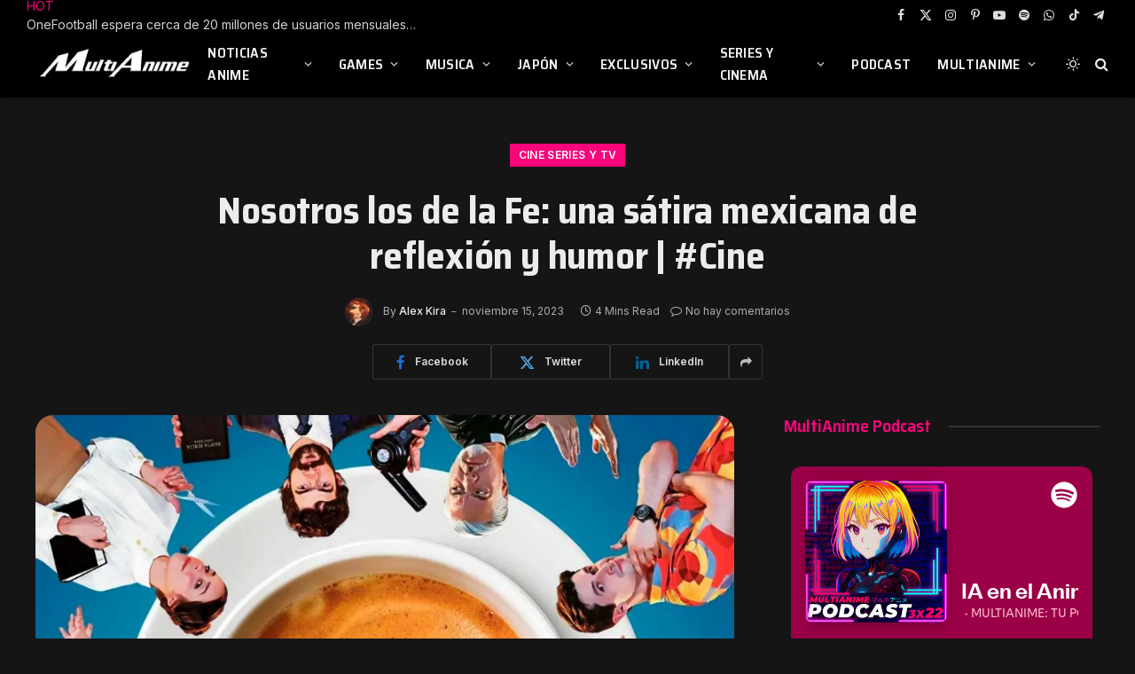

--- FILE ---
content_type: text/html; charset=UTF-8
request_url: https://multianime.com.mx/2023/11/15/nosotros-los-de-la-fe-una-satira-mexicana-de-reflexion-y-humor-cine/
body_size: 55693
content:

<!DOCTYPE html>
<html lang="es" class="s-dark site-s-dark">

<head>

	<meta charset="UTF-8" />
	<meta name="viewport" content="width=device-width, initial-scale=1" />
	<title>Nosotros los de la Fe: una sátira mexicana de reflexión y humor | #Cine | Noticias Anime Hoy  | MultiAnime.com.mx</title><link rel="preload" as="font" href="https://multianime.com.mx/wp-content/themes/smart-mag/css/icons/fonts/ts-icons.woff2?v3.2" type="font/woff2" crossorigin="anonymous" />
<meta name='robots' content='max-image-preview:large' />
<!-- Jetpack Site Verification Tags -->
<meta name="google-site-verification" content="PxeppuUimNEkAJzceHTma0MNk0zLDPIuYyvpY9pAqZY" />
<link rel='dns-prefetch' href='//public-api.wordpress.com' />
<link rel='dns-prefetch' href='//www.googletagmanager.com' />
<link rel='dns-prefetch' href='//stats.wp.com' />
<link rel='dns-prefetch' href='//fonts.googleapis.com' />
<link rel='dns-prefetch' href='//widgets.wp.com' />
<link rel='dns-prefetch' href='//s0.wp.com' />
<link rel='dns-prefetch' href='//0.gravatar.com' />
<link rel='dns-prefetch' href='//1.gravatar.com' />
<link rel='dns-prefetch' href='//2.gravatar.com' />
<link rel='dns-prefetch' href='//s.pubmine.com' />
<link rel='dns-prefetch' href='//x.bidswitch.net' />
<link rel='dns-prefetch' href='//static.criteo.net' />
<link rel='dns-prefetch' href='//ib.adnxs.com' />
<link rel='dns-prefetch' href='//aax.amazon-adsystem.com' />
<link rel='dns-prefetch' href='//bidder.criteo.com' />
<link rel='dns-prefetch' href='//cas.criteo.com' />
<link rel='dns-prefetch' href='//gum.criteo.com' />
<link rel='dns-prefetch' href='//ads.pubmatic.com' />
<link rel='dns-prefetch' href='//gads.pubmatic.com' />
<link rel='dns-prefetch' href='//tpc.googlesyndication.com' />
<link rel='dns-prefetch' href='//ad.doubleclick.net' />
<link rel='dns-prefetch' href='//googleads.g.doubleclick.net' />
<link rel='dns-prefetch' href='//www.googletagservices.com' />
<link rel='dns-prefetch' href='//cdn.switchadhub.com' />
<link rel='dns-prefetch' href='//delivery.g.switchadhub.com' />
<link rel='dns-prefetch' href='//delivery.swid.switchadhub.com' />
<link rel='dns-prefetch' href='//af.pubmine.com' />
<link rel='dns-prefetch' href='//pagead2.googlesyndication.com' />
<link rel='preconnect' href='//i0.wp.com' />
<link rel='preconnect' href='//c0.wp.com' />
<link rel="alternate" type="application/rss+xml" title="Noticias Anime Hoy  | MultiAnime.com.mx &raquo; Feed" href="https://multianime.com.mx/feed/" />
<link rel="alternate" type="application/rss+xml" title="Noticias Anime Hoy  | MultiAnime.com.mx &raquo; Feed de los comentarios" href="https://multianime.com.mx/comments/feed/" />
<link rel="alternate" title="oEmbed (JSON)" type="application/json+oembed" href="https://multianime.com.mx/wp-json/oembed/1.0/embed?url=https%3A%2F%2Fmultianime.com.mx%2F2023%2F11%2F15%2Fnosotros-los-de-la-fe-una-satira-mexicana-de-reflexion-y-humor-cine%2F" />
<link rel="alternate" title="oEmbed (XML)" type="text/xml+oembed" href="https://multianime.com.mx/wp-json/oembed/1.0/embed?url=https%3A%2F%2Fmultianime.com.mx%2F2023%2F11%2F15%2Fnosotros-los-de-la-fe-una-satira-mexicana-de-reflexion-y-humor-cine%2F&#038;format=xml" />
<style id='wp-img-auto-sizes-contain-inline-css' type='text/css'>
img:is([sizes=auto i],[sizes^="auto," i]){contain-intrinsic-size:3000px 1500px}
/*# sourceURL=wp-img-auto-sizes-contain-inline-css */
</style>

<style id='wp-emoji-styles-inline-css' type='text/css'>

	img.wp-smiley, img.emoji {
		display: inline !important;
		border: none !important;
		box-shadow: none !important;
		height: 1em !important;
		width: 1em !important;
		margin: 0 0.07em !important;
		vertical-align: -0.1em !important;
		background: none !important;
		padding: 0 !important;
	}
/*# sourceURL=wp-emoji-styles-inline-css */
</style>
<link rel='stylesheet' id='wp-block-library-css' href='https://c0.wp.com/c/6.9/wp-includes/css/dist/block-library/style.min.css' type='text/css' media='all' />
<style id='classic-theme-styles-inline-css' type='text/css'>
/*! This file is auto-generated */
.wp-block-button__link{color:#fff;background-color:#32373c;border-radius:9999px;box-shadow:none;text-decoration:none;padding:calc(.667em + 2px) calc(1.333em + 2px);font-size:1.125em}.wp-block-file__button{background:#32373c;color:#fff;text-decoration:none}
/*# sourceURL=/wp-includes/css/classic-themes.min.css */
</style>
<link rel='stylesheet' id='mediaelement-css' href='https://c0.wp.com/c/6.9/wp-includes/js/mediaelement/mediaelementplayer-legacy.min.css' type='text/css' media='all' />
<link rel='stylesheet' id='wp-mediaelement-css' href='https://c0.wp.com/c/6.9/wp-includes/js/mediaelement/wp-mediaelement.min.css' type='text/css' media='all' />
<style id='jetpack-sharing-buttons-style-inline-css' type='text/css'>
.jetpack-sharing-buttons__services-list{display:flex;flex-direction:row;flex-wrap:wrap;gap:0;list-style-type:none;margin:5px;padding:0}.jetpack-sharing-buttons__services-list.has-small-icon-size{font-size:12px}.jetpack-sharing-buttons__services-list.has-normal-icon-size{font-size:16px}.jetpack-sharing-buttons__services-list.has-large-icon-size{font-size:24px}.jetpack-sharing-buttons__services-list.has-huge-icon-size{font-size:36px}@media print{.jetpack-sharing-buttons__services-list{display:none!important}}.editor-styles-wrapper .wp-block-jetpack-sharing-buttons{gap:0;padding-inline-start:0}ul.jetpack-sharing-buttons__services-list.has-background{padding:1.25em 2.375em}
/*# sourceURL=https://multianime.com.mx/wp-content/plugins/jetpack/_inc/blocks/sharing-buttons/view.css */
</style>
<style id='global-styles-inline-css' type='text/css'>
:root{--wp--preset--aspect-ratio--square: 1;--wp--preset--aspect-ratio--4-3: 4/3;--wp--preset--aspect-ratio--3-4: 3/4;--wp--preset--aspect-ratio--3-2: 3/2;--wp--preset--aspect-ratio--2-3: 2/3;--wp--preset--aspect-ratio--16-9: 16/9;--wp--preset--aspect-ratio--9-16: 9/16;--wp--preset--color--black: #000000;--wp--preset--color--cyan-bluish-gray: #abb8c3;--wp--preset--color--white: #ffffff;--wp--preset--color--pale-pink: #f78da7;--wp--preset--color--vivid-red: #cf2e2e;--wp--preset--color--luminous-vivid-orange: #ff6900;--wp--preset--color--luminous-vivid-amber: #fcb900;--wp--preset--color--light-green-cyan: #7bdcb5;--wp--preset--color--vivid-green-cyan: #00d084;--wp--preset--color--pale-cyan-blue: #8ed1fc;--wp--preset--color--vivid-cyan-blue: #0693e3;--wp--preset--color--vivid-purple: #9b51e0;--wp--preset--gradient--vivid-cyan-blue-to-vivid-purple: linear-gradient(135deg,rgb(6,147,227) 0%,rgb(155,81,224) 100%);--wp--preset--gradient--light-green-cyan-to-vivid-green-cyan: linear-gradient(135deg,rgb(122,220,180) 0%,rgb(0,208,130) 100%);--wp--preset--gradient--luminous-vivid-amber-to-luminous-vivid-orange: linear-gradient(135deg,rgb(252,185,0) 0%,rgb(255,105,0) 100%);--wp--preset--gradient--luminous-vivid-orange-to-vivid-red: linear-gradient(135deg,rgb(255,105,0) 0%,rgb(207,46,46) 100%);--wp--preset--gradient--very-light-gray-to-cyan-bluish-gray: linear-gradient(135deg,rgb(238,238,238) 0%,rgb(169,184,195) 100%);--wp--preset--gradient--cool-to-warm-spectrum: linear-gradient(135deg,rgb(74,234,220) 0%,rgb(151,120,209) 20%,rgb(207,42,186) 40%,rgb(238,44,130) 60%,rgb(251,105,98) 80%,rgb(254,248,76) 100%);--wp--preset--gradient--blush-light-purple: linear-gradient(135deg,rgb(255,206,236) 0%,rgb(152,150,240) 100%);--wp--preset--gradient--blush-bordeaux: linear-gradient(135deg,rgb(254,205,165) 0%,rgb(254,45,45) 50%,rgb(107,0,62) 100%);--wp--preset--gradient--luminous-dusk: linear-gradient(135deg,rgb(255,203,112) 0%,rgb(199,81,192) 50%,rgb(65,88,208) 100%);--wp--preset--gradient--pale-ocean: linear-gradient(135deg,rgb(255,245,203) 0%,rgb(182,227,212) 50%,rgb(51,167,181) 100%);--wp--preset--gradient--electric-grass: linear-gradient(135deg,rgb(202,248,128) 0%,rgb(113,206,126) 100%);--wp--preset--gradient--midnight: linear-gradient(135deg,rgb(2,3,129) 0%,rgb(40,116,252) 100%);--wp--preset--font-size--small: 13px;--wp--preset--font-size--medium: 20px;--wp--preset--font-size--large: 36px;--wp--preset--font-size--x-large: 42px;--wp--preset--spacing--20: 0.44rem;--wp--preset--spacing--30: 0.67rem;--wp--preset--spacing--40: 1rem;--wp--preset--spacing--50: 1.5rem;--wp--preset--spacing--60: 2.25rem;--wp--preset--spacing--70: 3.38rem;--wp--preset--spacing--80: 5.06rem;--wp--preset--shadow--natural: 6px 6px 9px rgba(0, 0, 0, 0.2);--wp--preset--shadow--deep: 12px 12px 50px rgba(0, 0, 0, 0.4);--wp--preset--shadow--sharp: 6px 6px 0px rgba(0, 0, 0, 0.2);--wp--preset--shadow--outlined: 6px 6px 0px -3px rgb(255, 255, 255), 6px 6px rgb(0, 0, 0);--wp--preset--shadow--crisp: 6px 6px 0px rgb(0, 0, 0);}:where(.is-layout-flex){gap: 0.5em;}:where(.is-layout-grid){gap: 0.5em;}body .is-layout-flex{display: flex;}.is-layout-flex{flex-wrap: wrap;align-items: center;}.is-layout-flex > :is(*, div){margin: 0;}body .is-layout-grid{display: grid;}.is-layout-grid > :is(*, div){margin: 0;}:where(.wp-block-columns.is-layout-flex){gap: 2em;}:where(.wp-block-columns.is-layout-grid){gap: 2em;}:where(.wp-block-post-template.is-layout-flex){gap: 1.25em;}:where(.wp-block-post-template.is-layout-grid){gap: 1.25em;}.has-black-color{color: var(--wp--preset--color--black) !important;}.has-cyan-bluish-gray-color{color: var(--wp--preset--color--cyan-bluish-gray) !important;}.has-white-color{color: var(--wp--preset--color--white) !important;}.has-pale-pink-color{color: var(--wp--preset--color--pale-pink) !important;}.has-vivid-red-color{color: var(--wp--preset--color--vivid-red) !important;}.has-luminous-vivid-orange-color{color: var(--wp--preset--color--luminous-vivid-orange) !important;}.has-luminous-vivid-amber-color{color: var(--wp--preset--color--luminous-vivid-amber) !important;}.has-light-green-cyan-color{color: var(--wp--preset--color--light-green-cyan) !important;}.has-vivid-green-cyan-color{color: var(--wp--preset--color--vivid-green-cyan) !important;}.has-pale-cyan-blue-color{color: var(--wp--preset--color--pale-cyan-blue) !important;}.has-vivid-cyan-blue-color{color: var(--wp--preset--color--vivid-cyan-blue) !important;}.has-vivid-purple-color{color: var(--wp--preset--color--vivid-purple) !important;}.has-black-background-color{background-color: var(--wp--preset--color--black) !important;}.has-cyan-bluish-gray-background-color{background-color: var(--wp--preset--color--cyan-bluish-gray) !important;}.has-white-background-color{background-color: var(--wp--preset--color--white) !important;}.has-pale-pink-background-color{background-color: var(--wp--preset--color--pale-pink) !important;}.has-vivid-red-background-color{background-color: var(--wp--preset--color--vivid-red) !important;}.has-luminous-vivid-orange-background-color{background-color: var(--wp--preset--color--luminous-vivid-orange) !important;}.has-luminous-vivid-amber-background-color{background-color: var(--wp--preset--color--luminous-vivid-amber) !important;}.has-light-green-cyan-background-color{background-color: var(--wp--preset--color--light-green-cyan) !important;}.has-vivid-green-cyan-background-color{background-color: var(--wp--preset--color--vivid-green-cyan) !important;}.has-pale-cyan-blue-background-color{background-color: var(--wp--preset--color--pale-cyan-blue) !important;}.has-vivid-cyan-blue-background-color{background-color: var(--wp--preset--color--vivid-cyan-blue) !important;}.has-vivid-purple-background-color{background-color: var(--wp--preset--color--vivid-purple) !important;}.has-black-border-color{border-color: var(--wp--preset--color--black) !important;}.has-cyan-bluish-gray-border-color{border-color: var(--wp--preset--color--cyan-bluish-gray) !important;}.has-white-border-color{border-color: var(--wp--preset--color--white) !important;}.has-pale-pink-border-color{border-color: var(--wp--preset--color--pale-pink) !important;}.has-vivid-red-border-color{border-color: var(--wp--preset--color--vivid-red) !important;}.has-luminous-vivid-orange-border-color{border-color: var(--wp--preset--color--luminous-vivid-orange) !important;}.has-luminous-vivid-amber-border-color{border-color: var(--wp--preset--color--luminous-vivid-amber) !important;}.has-light-green-cyan-border-color{border-color: var(--wp--preset--color--light-green-cyan) !important;}.has-vivid-green-cyan-border-color{border-color: var(--wp--preset--color--vivid-green-cyan) !important;}.has-pale-cyan-blue-border-color{border-color: var(--wp--preset--color--pale-cyan-blue) !important;}.has-vivid-cyan-blue-border-color{border-color: var(--wp--preset--color--vivid-cyan-blue) !important;}.has-vivid-purple-border-color{border-color: var(--wp--preset--color--vivid-purple) !important;}.has-vivid-cyan-blue-to-vivid-purple-gradient-background{background: var(--wp--preset--gradient--vivid-cyan-blue-to-vivid-purple) !important;}.has-light-green-cyan-to-vivid-green-cyan-gradient-background{background: var(--wp--preset--gradient--light-green-cyan-to-vivid-green-cyan) !important;}.has-luminous-vivid-amber-to-luminous-vivid-orange-gradient-background{background: var(--wp--preset--gradient--luminous-vivid-amber-to-luminous-vivid-orange) !important;}.has-luminous-vivid-orange-to-vivid-red-gradient-background{background: var(--wp--preset--gradient--luminous-vivid-orange-to-vivid-red) !important;}.has-very-light-gray-to-cyan-bluish-gray-gradient-background{background: var(--wp--preset--gradient--very-light-gray-to-cyan-bluish-gray) !important;}.has-cool-to-warm-spectrum-gradient-background{background: var(--wp--preset--gradient--cool-to-warm-spectrum) !important;}.has-blush-light-purple-gradient-background{background: var(--wp--preset--gradient--blush-light-purple) !important;}.has-blush-bordeaux-gradient-background{background: var(--wp--preset--gradient--blush-bordeaux) !important;}.has-luminous-dusk-gradient-background{background: var(--wp--preset--gradient--luminous-dusk) !important;}.has-pale-ocean-gradient-background{background: var(--wp--preset--gradient--pale-ocean) !important;}.has-electric-grass-gradient-background{background: var(--wp--preset--gradient--electric-grass) !important;}.has-midnight-gradient-background{background: var(--wp--preset--gradient--midnight) !important;}.has-small-font-size{font-size: var(--wp--preset--font-size--small) !important;}.has-medium-font-size{font-size: var(--wp--preset--font-size--medium) !important;}.has-large-font-size{font-size: var(--wp--preset--font-size--large) !important;}.has-x-large-font-size{font-size: var(--wp--preset--font-size--x-large) !important;}
:where(.wp-block-post-template.is-layout-flex){gap: 1.25em;}:where(.wp-block-post-template.is-layout-grid){gap: 1.25em;}
:where(.wp-block-term-template.is-layout-flex){gap: 1.25em;}:where(.wp-block-term-template.is-layout-grid){gap: 1.25em;}
:where(.wp-block-columns.is-layout-flex){gap: 2em;}:where(.wp-block-columns.is-layout-grid){gap: 2em;}
:root :where(.wp-block-pullquote){font-size: 1.5em;line-height: 1.6;}
/*# sourceURL=global-styles-inline-css */
</style>
<link rel='stylesheet' id='jetpack_likes-css' href='https://c0.wp.com/p/jetpack/15.4/modules/likes/style.css' type='text/css' media='all' />
<link rel='stylesheet' id='wordads-css' href='https://c0.wp.com/p/jetpack/15.4/modules/wordads/css/style.css' type='text/css' media='all' />
<link rel='stylesheet' id='smartmag-core-css' href='https://multianime.com.mx/wp-content/themes/smart-mag/style.css?ver=10.3.2' type='text/css' media='all' />
<style id='smartmag-core-inline-css' type='text/css'>
:root { --c-main: #fa057b;
--c-main-rgb: 250,5,123;
--text-font: "Inter", system-ui, -apple-system, "Segoe UI", Arial, sans-serif;
--body-font: "Inter", system-ui, -apple-system, "Segoe UI", Arial, sans-serif;
--title-font: "Saira Semi Condensed", system-ui, -apple-system, "Segoe UI", Arial, sans-serif;
--h-font: "Saira Semi Condensed", system-ui, -apple-system, "Segoe UI", Arial, sans-serif;
--title-size-xs: 16px;
--title-size-s: 18px;
--title-size-n: 19px;
--title-size-m: 21px;
--title-fw-bold: 600;
--title-fw-semi: 500;
--excerpt-size: 14px; }
.smart-head-main { --c-shadow: rgba(0,0,0,0.05); }
.smart-head-main .smart-head-top { --head-h: 34px; }
.smart-head-main .smart-head-mid { --head-h: 76px; }
.smart-head-main .smart-head-bot { border-top-width: 0px; }
.navigation { font-family: "Saira Semi Condensed", system-ui, -apple-system, "Segoe UI", Arial, sans-serif; }
.navigation-main .menu > li > a { font-size: 16px; font-weight: 600; text-transform: uppercase; letter-spacing: .02em; }
.navigation-main .menu > li li a { font-size: 14px; }
.navigation-main { --nav-items-space: 15px; }
.s-light .navigation-main { --c-nav: #000000; }
.s-light .navigation { --c-nav-blip: var(--c-main); }
.mobile-menu { font-family: "Saira Semi Condensed", system-ui, -apple-system, "Segoe UI", Arial, sans-serif; font-weight: 600; }
.navigation-small { font-family: "Inter", system-ui, -apple-system, "Segoe UI", Arial, sans-serif; margin-left: calc(-1 * var(--nav-items-space)); }
.smart-head-main .spc-social { --c-spc-social-hov: #f41660; --spc-social-space: 5px; }
.smart-head-main .logo-is-image { padding-right: 5px; }
.post-meta .post-cat > a { font-family: "Saira Semi Condensed", system-ui, -apple-system, "Segoe UI", Arial, sans-serif; }
.post-meta .text-in, .post-meta .post-cat > a { font-size: 14px; }
.post-meta .post-cat > a { font-weight: 600; }
.post-meta { --p-meta-sep: "\2013"; --p-meta-sep-pad: 6px; }
.block-head-b .heading { font-size: 24px; font-weight: 600; letter-spacing: 0.04em; }
.block-head-e2 .heading { font-weight: 600; color: var(--c-main); }
.loop-grid .l-post { border-radius: 20px; overflow: hidden; }
.list-post { --list-p-media-width: 29.94923858%; --list-p-media-max-width: 85%; }
.single-featured .featured, .the-post-header .featured { border-radius: 20px; --media-radius: 20px; overflow: hidden; }
.a-wrap-2:not(._) { margin-top: 0px; }
@media (min-width: 941px) and (max-width: 1200px) { .navigation-main .menu > li > a { font-size: calc(10px + (16px - 10px) * .7); } }


/*# sourceURL=smartmag-core-inline-css */
</style>
<link rel='stylesheet' id='smartmag-magnific-popup-css' href='https://multianime.com.mx/wp-content/themes/smart-mag/css/lightbox.css?ver=10.3.2' type='text/css' media='all' />
<link rel='stylesheet' id='smartmag-icons-css' href='https://multianime.com.mx/wp-content/themes/smart-mag/css/icons/icons.css?ver=10.3.2' type='text/css' media='all' />
<link rel='stylesheet' id='smartmag-gfonts-custom-css' href='https://fonts.googleapis.com/css?family=Inter%3A400%2C500%2C600%2C700%7CSaira+Semi+Condensed%3A400%2C500%2C600%2C700&#038;display=swap' type='text/css' media='all' />
<script type="3ec254ec2c5fda1cfebbd458-text/javascript" src="https://c0.wp.com/c/6.9/wp-includes/js/dist/vendor/wp-polyfill.min.js" id="wp-polyfill-js"></script>
<script type="3ec254ec2c5fda1cfebbd458-text/javascript" src="https://multianime.com.mx/wp-content/plugins/jetpack/_inc/build/wordads/js/adflow-loader.min.js?minify=false&amp;ver=15.4" id="adflow_script_loader-js"></script>
<script type="3ec254ec2c5fda1cfebbd458-text/javascript" src="https://public-api.wordpress.com/wpcom/v2/sites/18912164/adflow/conf/?_jsonp=a8c_adflow_callback&amp;ver=15.4" id="adflow_config-js"></script>
<script type="3ec254ec2c5fda1cfebbd458-text/javascript" id="smartmag-lazy-inline-js-after">
/* <![CDATA[ */
/**
 * @copyright ThemeSphere
 * @preserve
 */
var BunyadLazy={};BunyadLazy.load=function(){function a(e,n){var t={};e.dataset.bgset&&e.dataset.sizes?(t.sizes=e.dataset.sizes,t.srcset=e.dataset.bgset):t.src=e.dataset.bgsrc,function(t){var a=t.dataset.ratio;if(0<a){const e=t.parentElement;if(e.classList.contains("media-ratio")){const n=e.style;n.getPropertyValue("--a-ratio")||(n.paddingBottom=100/a+"%")}}}(e);var a,o=document.createElement("img");for(a in o.onload=function(){var t="url('"+(o.currentSrc||o.src)+"')",a=e.style;a.backgroundImage!==t&&requestAnimationFrame(()=>{a.backgroundImage=t,n&&n()}),o.onload=null,o.onerror=null,o=null},o.onerror=o.onload,t)o.setAttribute(a,t[a]);o&&o.complete&&0<o.naturalWidth&&o.onload&&o.onload()}function e(t){t.dataset.loaded||a(t,()=>{document.dispatchEvent(new Event("lazyloaded")),t.dataset.loaded=1})}function n(t){"complete"===document.readyState?t():window.addEventListener("load",t)}return{initEarly:function(){var t,a=()=>{document.querySelectorAll(".img.bg-cover:not(.lazyload)").forEach(e)};"complete"!==document.readyState?(t=setInterval(a,150),n(()=>{a(),clearInterval(t)})):a()},callOnLoad:n,initBgImages:function(t){t&&n(()=>{document.querySelectorAll(".img.bg-cover").forEach(e)})},bgLoad:a}}(),BunyadLazy.load.initEarly();
//# sourceURL=smartmag-lazy-inline-js-after
/* ]]> */
</script>

<!-- Fragmento de código de la etiqueta de Google (gtag.js) añadida por Site Kit -->
<!-- Fragmento de código de Google Analytics añadido por Site Kit -->
<script type="3ec254ec2c5fda1cfebbd458-text/javascript" src="https://www.googletagmanager.com/gtag/js?id=G-FGY879SV8K" id="google_gtagjs-js" async></script>
<script type="3ec254ec2c5fda1cfebbd458-text/javascript" id="google_gtagjs-js-after">
/* <![CDATA[ */
window.dataLayer = window.dataLayer || [];function gtag(){dataLayer.push(arguments);}
gtag("set","linker",{"domains":["multianime.com.mx"]});
gtag("js", new Date());
gtag("set", "developer_id.dZTNiMT", true);
gtag("config", "G-FGY879SV8K");
 window._googlesitekit = window._googlesitekit || {}; window._googlesitekit.throttledEvents = []; window._googlesitekit.gtagEvent = (name, data) => { var key = JSON.stringify( { name, data } ); if ( !! window._googlesitekit.throttledEvents[ key ] ) { return; } window._googlesitekit.throttledEvents[ key ] = true; setTimeout( () => { delete window._googlesitekit.throttledEvents[ key ]; }, 5 ); gtag( "event", name, { ...data, event_source: "site-kit" } ); }; 
//# sourceURL=google_gtagjs-js-after
/* ]]> */
</script>
<script type="3ec254ec2c5fda1cfebbd458-text/javascript" src="https://c0.wp.com/c/6.9/wp-includes/js/jquery/jquery.min.js" id="jquery-core-js"></script>
<script type="3ec254ec2c5fda1cfebbd458-text/javascript" src="https://c0.wp.com/c/6.9/wp-includes/js/jquery/jquery-migrate.min.js" id="jquery-migrate-js"></script>
<link rel="https://api.w.org/" href="https://multianime.com.mx/wp-json/" /><link rel="alternate" title="JSON" type="application/json" href="https://multianime.com.mx/wp-json/wp/v2/posts/80418" /><link rel="EditURI" type="application/rsd+xml" title="RSD" href="https://multianime.com.mx/xmlrpc.php?rsd" />
<meta name="generator" content="WordPress 6.9" />
<link rel="canonical" href="https://multianime.com.mx/2023/11/15/nosotros-los-de-la-fe-una-satira-mexicana-de-reflexion-y-humor-cine/" />
<link rel='shortlink' href='https://multianime.com.mx/?p=80418' />
<meta name="generator" content="Site Kit by Google 1.170.0" />	<style>img#wpstats{display:none}</style>
		<!-- Analytics by WP Statistics - https://wp-statistics.com -->

		<script type="3ec254ec2c5fda1cfebbd458-text/javascript">
		var BunyadSchemeKey = 'bunyad-scheme';
		(() => {
			const d = document.documentElement;
			const c = d.classList;
			var scheme = localStorage.getItem(BunyadSchemeKey);
			
			if (!scheme && window.matchMedia && window.matchMedia('(prefers-color-scheme: dark)').matches) {
				scheme ='dark';
				d.dataset.autoDark = 1;
			}
			
			if (scheme) {
				d.dataset.origClass = c;
				scheme === 'dark' ? c.remove('s-light', 'site-s-light') : c.remove('s-dark', 'site-s-dark');
				c.add('site-s-' + scheme, 's-' + scheme);
			}
		})();
		</script>
		
<!-- Metaetiquetas de Google AdSense añadidas por Site Kit -->
<meta name="google-adsense-platform-account" content="ca-host-pub-2644536267352236">
<meta name="google-adsense-platform-domain" content="sitekit.withgoogle.com">
<!-- Acabar con las metaetiquetas de Google AdSense añadidas por Site Kit -->
<meta name="generator" content="Elementor 3.34.1; features: e_font_icon_svg, additional_custom_breakpoints; settings: css_print_method-external, google_font-enabled, font_display-swap">
<meta name="description" content="Nosotros los de la Fe&nbsp;es la nueva película de CanZión Films que llega a la pantalla grande el 16 de noviembre.&nbsp;La&nbsp;preventa&nbsp;Cinépolis ya está disponible. Ciudad de México, 14 de noviembre de 2023&nbsp;– CanZión Films, la compañía distribuidora que llevó a LATAM éxitos taquilleros como: Dios no está muerto (2014), Cuarto de Guerra (2015) y Pablo&hellip;" />
			<style>
				.e-con.e-parent:nth-of-type(n+4):not(.e-lazyloaded):not(.e-no-lazyload),
				.e-con.e-parent:nth-of-type(n+4):not(.e-lazyloaded):not(.e-no-lazyload) * {
					background-image: none !important;
				}
				@media screen and (max-height: 1024px) {
					.e-con.e-parent:nth-of-type(n+3):not(.e-lazyloaded):not(.e-no-lazyload),
					.e-con.e-parent:nth-of-type(n+3):not(.e-lazyloaded):not(.e-no-lazyload) * {
						background-image: none !important;
					}
				}
				@media screen and (max-height: 640px) {
					.e-con.e-parent:nth-of-type(n+2):not(.e-lazyloaded):not(.e-no-lazyload),
					.e-con.e-parent:nth-of-type(n+2):not(.e-lazyloaded):not(.e-no-lazyload) * {
						background-image: none !important;
					}
				}
			</style>
			<script type="3ec254ec2c5fda1cfebbd458-text/javascript">
/* <![CDATA[ */
var wa_smart = { 'post_id': 80418, 'origin': 'jetpack', 'theme': 'smart-mag', 'target': 'wp_blog_id=18912164;language=es_ES', 'top': { 'enabled': true }, 'inline': { 'enabled': true }, 'belowpost': { 'enabled': true }, 'bottom_sticky': { 'enabled': false }, 'sidebar_sticky_right': { 'enabled': false }, 'gutenberg_rectangle': { 'enabled': false }, 'gutenberg_leaderboard': { 'enabled': false }, 'gutenberg_mobile_leaderboard': { 'enabled': false }, 'gutenberg_skyscraper': { 'enabled': false }, 'sidebar_widget_mediumrectangle': { 'enabled': false }, 'sidebar_widget_leaderboard': { 'enabled': false }, 'sidebar_widget_wideskyscraper': { 'enabled': false }, 'shortcode': { 'enabled': false } }; wa_smart.cmd = [];
/* ]]> */
</script>

<!-- Fragmento de código de Google Adsense añadido por Site Kit -->
<script type="3ec254ec2c5fda1cfebbd458-text/javascript" async="async" src="https://pagead2.googlesyndication.com/pagead/js/adsbygoogle.js?client=ca-pub-2237768975903109&amp;host=ca-host-pub-2644536267352236" crossorigin="anonymous"></script>

<!-- Final del fragmento de código de Google Adsense añadido por Site Kit -->

<!-- Jetpack Open Graph Tags -->
<meta property="og:type" content="article" />
<meta property="og:title" content="Nosotros los de la Fe: una sátira mexicana de reflexión y humor | #Cine | Noticias Anime Hoy  | MultiAnime.com.mx" />
<meta property="og:url" content="https://multianime.com.mx/2023/11/15/nosotros-los-de-la-fe-una-satira-mexicana-de-reflexion-y-humor-cine/" />
<meta property="og:description" content="Nosotros los de la Fe&nbsp;es la nueva película de CanZión Films que llega a la pantalla grande el 16 de noviembre.&nbsp;La&nbsp;preventa&nbsp;Cinépolis ya está disponible. Ciudad de México, 14 de …" />
<meta property="article:published_time" content="2023-11-15T22:21:11+00:00" />
<meta property="article:modified_time" content="2023-11-15T22:21:14+00:00" />
<meta property="og:site_name" content="Noticias Anime Hoy  | MultiAnime.com.mx" />
<meta property="og:image" content="https://i0.wp.com/multianime.com.mx/wp-content/uploads/2023/11/Nosotros-los-de-la-Fe-una-satira-mexicana-de-reflexion-y-humor.jpg?fit=1080%2C1080&#038;ssl=1" />
<meta property="og:image:width" content="1080" />
<meta property="og:image:height" content="1080" />
<meta property="og:image:alt" content="" />
<meta property="og:locale" content="es_ES" />
<meta name="twitter:site" content="@Multi_Anime" />
<meta name="twitter:text:title" content="Nosotros los de la Fe: una sátira mexicana de reflexión y humor | #Cine" />
<meta name="twitter:image" content="https://i0.wp.com/multianime.com.mx/wp-content/uploads/2023/11/Nosotros-los-de-la-Fe-una-satira-mexicana-de-reflexion-y-humor.jpg?fit=1080%2C1080&#038;ssl=1&#038;w=640" />
<meta name="twitter:card" content="summary_large_image" />

<!-- End Jetpack Open Graph Tags -->
		<script data-cfasync=&quot;false&quot; type="3ec254ec2c5fda1cfebbd458-text/javascript">
			var __ATA_PP = { 'pt': 1, 'ht': 2, 'tn': 'smart-mag', 'uloggedin': '0', 'amp': false, 'siteid': 18912164, 'consent': 0, 'ad': { 'label': { 'text': 'Anuncios' }, 'reportAd': { 'text': 'Informa sobre este anuncio' }, 'privacySettings': { 'text': 'Privacidad', 'onClick': function() { window.__tcfapi && window.__tcfapi('showUi'); } } }, 'disabled_slot_formats': [] };
			var __ATA = __ATA || {};
			__ATA.cmd = __ATA.cmd || [];
			__ATA.criteo = __ATA.criteo || {};
			__ATA.criteo.cmd = __ATA.criteo.cmd || [];
		</script>
					<script type="3ec254ec2c5fda1cfebbd458-text/javascript">
				window.sas_fallback = window.sas_fallback || [];
				window.sas_fallback.push(
					{ tag: "&lt;div id=&quot;atatags-189121645-{{unique_id}}&quot;&gt;&lt;/div&gt;&lt;script&gt;__ATA.cmd.push(function() {__ATA.initDynamicSlot({id: \'atatags-189121645-{{unique_id}}\',location: 310,formFactor: \'001\',label: {text: \'Anuncios\',},creative: {reportAd: {text: \'Informa sobre este anuncio\',},privacySettings: {text: \'Ajustes de privacidad\',onClick: function() { window.__tcfapi &amp;&amp; window.__tcfapi(\'showUi\'); },}}});});&lt;/script&gt;", type: 'inline' },
					{ tag: "&lt;div id=&quot;atatags-189121645-{{unique_id}}&quot;&gt;&lt;/div&gt;&lt;script&gt;__ATA.cmd.push(function() {__ATA.initDynamicSlot({id: \'atatags-189121645-{{unique_id}}\',location: 120,formFactor: \'001\',label: {text: \'Anuncios\',},creative: {reportAd: {text: \'Informa sobre este anuncio\',},privacySettings: {text: \'Ajustes de privacidad\',onClick: function() { window.__tcfapi &amp;&amp; window.__tcfapi(\'showUi\'); },}}});});&lt;/script&gt;", type: 'belowpost' },
					{ tag: "&lt;div id=&quot;atatags-189121645-{{unique_id}}&quot;&gt;&lt;/div&gt;&lt;script&gt;__ATA.cmd.push(function() {__ATA.initDynamicSlot({id: \'atatags-189121645-{{unique_id}}\',location: 110,formFactor: \'002\',label: {text: \'Anuncios\',},creative: {reportAd: {text: \'Informa sobre este anuncio\',},privacySettings: {text: \'Ajustes de privacidad\',onClick: function() { window.__tcfapi &amp;&amp; window.__tcfapi(\'showUi\'); },}}});});&lt;/script&gt;", type: 'top' }
				);
			</script>		<script data-cfasync=&quot;false&quot; type="3ec254ec2c5fda1cfebbd458-text/javascript">
		function loadIPONWEB() { // TODO: Remove this after June 30th, 2025
		(function(){var g=Date.now||function(){return+new Date};function h(a,b){a:{for(var c=a.length,d="string"==typeof a?a.split(""):a,e=0;e<c;e++)if(e in d&&b.call(void 0,d[e],e,a)){b=e;break a}b=-1}return 0>b?null:"string"==typeof a?a.charAt(b):a[b]};function k(a,b,c){c=null!=c?"="+encodeURIComponent(String(c)):"";if(b+=c){c=a.indexOf("#");0>c&&(c=a.length);var d=a.indexOf("?");if(0>d||d>c){d=c;var e=""}else e=a.substring(d+1,c);a=[a.substr(0,d),e,a.substr(c)];c=a[1];a[1]=b?c?c+"&"+b:b:c;a=a[0]+(a[1]?"?"+a[1]:"")+a[2]}return a};var l=0;function m(a,b){var c=document.createElement("script");c.src=a;c.onload=function(){b&&b(void 0)};c.onerror=function(){b&&b("error")};a=document.getElementsByTagName("head");var d;a&&0!==a.length?d=a[0]:d=document.documentElement;d.appendChild(c)}function n(a){var b=void 0===b?document.cookie:b;return(b=h(b.split("; "),function(c){return-1!=c.indexOf(a+"=")}))?b.split("=")[1]:""}function p(a){return"string"==typeof a&&0<a.length}
		function r(a,b,c){b=void 0===b?"":b;c=void 0===c?".":c;var d=[];Object.keys(a).forEach(function(e){var f=a[e],q=typeof f;"object"==q&&null!=f||"function"==q?d.push(r(f,b+e+c)):null!==f&&void 0!==f&&(e=encodeURIComponent(b+e),d.push(e+"="+encodeURIComponent(f)))});return d.filter(p).join("&")}function t(a,b){a||((window.__ATA||{}).config=b.c,m(b.url))}var u=Math.floor(1E13*Math.random()),v=window.__ATA||{};window.__ATA=v;window.__ATA.cmd=v.cmd||[];v.rid=u;v.createdAt=g();var w=window.__ATA||{},x="s.pubmine.com";
		w&&w.serverDomain&&(x=w.serverDomain);var y="//"+x+"/conf",z=window.top===window,A=window.__ATA_PP&&window.__ATA_PP.gdpr_applies,B="boolean"===typeof A?Number(A):null,C=window.__ATA_PP||null,D=z?document.referrer?document.referrer:null:null,E=z?window.location.href:document.referrer?document.referrer:null,F,G=n("__ATA_tuuid");F=G?G:null;var H=window.innerWidth+"x"+window.innerHeight,I=n("usprivacy"),J=r({gdpr:B,pp:C,rid:u,src:D,ref:E,tuuid:F,vp:H,us_privacy:I?I:null},"",".");
		(function(a){var b=void 0===b?"cb":b;l++;var c="callback__"+g().toString(36)+"_"+l.toString(36);a=k(a,b,c);window[c]=function(d){t(void 0,d)};m(a,function(d){d&&t(d)})})(y+"?"+J);}).call(this);
		}
		</script>
		<link rel="icon" href="https://i0.wp.com/multianime.com.mx/wp-content/uploads/2025/08/cropped-TWITTER-PERFIL.png?fit=32%2C32&#038;ssl=1" sizes="32x32" />
<link rel="icon" href="https://i0.wp.com/multianime.com.mx/wp-content/uploads/2025/08/cropped-TWITTER-PERFIL.png?fit=192%2C192&#038;ssl=1" sizes="192x192" />
<link rel="apple-touch-icon" href="https://i0.wp.com/multianime.com.mx/wp-content/uploads/2025/08/cropped-TWITTER-PERFIL.png?fit=180%2C180&#038;ssl=1" />
<meta name="msapplication-TileImage" content="https://i0.wp.com/multianime.com.mx/wp-content/uploads/2025/08/cropped-TWITTER-PERFIL.png?fit=270%2C270&#038;ssl=1" />


</head>

<body class="wp-singular post-template-default single single-post postid-80418 single-format-standard wp-theme-smart-mag right-sidebar post-layout-large-center post-cat-52 has-lb has-lb-sm ts-img-hov-fade layout-normal elementor-default elementor-kit-93337">



<div class="main-wrap">

	
<div class="off-canvas-backdrop"></div>
<div class="mobile-menu-container off-canvas" id="off-canvas">

	<div class="off-canvas-head">
		<a href="#" class="close">
			<span class="visuallyhidden">Close Menu</span>
			<i class="tsi tsi-times"></i>
		</a>

		<div class="ts-logo">
					</div>
	</div>

	<div class="off-canvas-content">

		
			<ul id="menu-principal" class="mobile-menu"><li id="menu-item-43616" class="menu-item menu-item-type-taxonomy menu-item-object-category menu-item-has-children menu-item-43616"><a href="https://multianime.com.mx/category/anime-2/">Noticias Anime</a>
<ul class="sub-menu">
	<li id="menu-item-43620" class="menu-item menu-item-type-taxonomy menu-item-object-category menu-item-43620"><a href="https://multianime.com.mx/category/anime-2/anime-noticias/">Noticias Anime Hoy</a></li>
	<li id="menu-item-43651" class="menu-item menu-item-type-taxonomy menu-item-object-category menu-item-43651"><a href="https://multianime.com.mx/category/anime-2/anime-recomendaciones-y-criticas-resenas/">Recomendaciones y Reseñas Anime</a></li>
	<li id="menu-item-43615" class="menu-item menu-item-type-taxonomy menu-item-object-category menu-item-43615"><a href="https://multianime.com.mx/category/anime-2/manga-entretenimiento/">Manga y Novelas</a></li>
	<li id="menu-item-43623" class="menu-item menu-item-type-taxonomy menu-item-object-category menu-item-43623"><a href="https://multianime.com.mx/category/anime-2/crunchyroll/">CrunchyRoll</a></li>
	<li id="menu-item-43622" class="menu-item menu-item-type-taxonomy menu-item-object-category menu-item-43622"><a href="https://multianime.com.mx/category/anime-2/netflix-anime/">Netflix Anime</a></li>
	<li id="menu-item-43621" class="menu-item menu-item-type-taxonomy menu-item-object-category menu-item-43621"><a href="https://multianime.com.mx/category/anime-2/prime-video-anime/">Prime Video Anime</a></li>
	<li id="menu-item-43624" class="menu-item menu-item-type-taxonomy menu-item-object-category menu-item-43624"><a href="https://multianime.com.mx/category/anime-2/funimation/">Funimation</a></li>
	<li id="menu-item-43625" class="menu-item menu-item-type-taxonomy menu-item-object-category menu-item-43625"><a href="https://multianime.com.mx/category/anime-2/covers-revistas-scans/">Covers y Scans</a></li>
	<li id="menu-item-43636" class="menu-item menu-item-type-taxonomy menu-item-object-category menu-item-43636"><a href="https://multianime.com.mx/category/anime-2/manga-entretenimiento/recomendacion-y-resenas-manga/anime-retro/">Anime Retro</a></li>
</ul>
</li>
<li id="menu-item-43626" class="menu-item menu-item-type-taxonomy menu-item-object-category menu-item-has-children menu-item-43626"><a href="https://multianime.com.mx/category/video-juegos-games/">Games</a>
<ul class="sub-menu">
	<li id="menu-item-43631" class="menu-item menu-item-type-taxonomy menu-item-object-category menu-item-43631"><a href="https://multianime.com.mx/category/video-juegos-games/video-juegos-noticias-novedades-games/">Noticias Games</a></li>
	<li id="menu-item-43630" class="menu-item menu-item-type-taxonomy menu-item-object-category menu-item-43630"><a href="https://multianime.com.mx/category/video-juegos-games/mobile-games/">Mobile Games</a></li>
	<li id="menu-item-43632" class="menu-item menu-item-type-taxonomy menu-item-object-category menu-item-43632"><a href="https://multianime.com.mx/category/video-juegos-games/oriental-games/">Oriental Games</a></li>
	<li id="menu-item-43628" class="menu-item menu-item-type-taxonomy menu-item-object-category menu-item-43628"><a href="https://multianime.com.mx/category/video-juegos-games/descuentos-games/">Descuentos Games</a></li>
	<li id="menu-item-43627" class="menu-item menu-item-type-taxonomy menu-item-object-category menu-item-43627"><a href="https://multianime.com.mx/category/video-juegos-games/games-curiosidades/">Curiosidades Games</a></li>
	<li id="menu-item-43633" class="menu-item menu-item-type-taxonomy menu-item-object-category menu-item-43633"><a href="https://multianime.com.mx/category/video-juegos-games/personaje-de-la-semana-games/">Personaje de la Semana Games</a></li>
	<li id="menu-item-43629" class="menu-item menu-item-type-taxonomy menu-item-object-category menu-item-43629"><a href="https://multianime.com.mx/category/video-juegos-games/escena-epica-games-9/">Escena Epica Games</a></li>
	<li id="menu-item-43634" class="menu-item menu-item-type-taxonomy menu-item-object-category menu-item-43634"><a href="https://multianime.com.mx/category/video-juegos-games/video-juegos-resenas-analisis-games-recomendaciones/">Reseñas y Recomendaciones Games</a></li>
	<li id="menu-item-43635" class="menu-item menu-item-type-taxonomy menu-item-object-category menu-item-43635"><a href="https://multianime.com.mx/category/video-juegos-games/video-juegos-resenas-analisis-games-recomendaciones/retro-games/">Retro games</a></li>
</ul>
</li>
<li id="menu-item-43638" class="menu-item menu-item-type-taxonomy menu-item-object-category menu-item-has-children menu-item-43638"><a href="https://multianime.com.mx/category/musica-2/">Musica</a>
<ul class="sub-menu">
	<li id="menu-item-43639" class="menu-item menu-item-type-taxonomy menu-item-object-category menu-item-43639"><a href="https://multianime.com.mx/category/musica-2/musica-noticias-y-novedades/">Noticias Musica</a></li>
	<li id="menu-item-43643" class="menu-item menu-item-type-taxonomy menu-item-object-category menu-item-43643"><a href="https://multianime.com.mx/category/musica-2/conoce-a/">Conoce a</a></li>
	<li id="menu-item-43637" class="menu-item menu-item-type-taxonomy menu-item-object-category menu-item-43637"><a href="https://multianime.com.mx/category/musica-2/curiosidades-musica/">Curiosidades Musica</a></li>
	<li id="menu-item-43640" class="menu-item menu-item-type-taxonomy menu-item-object-category menu-item-43640"><a href="https://multianime.com.mx/category/musica-2/oriental-music/">Oriental Music</a></li>
	<li id="menu-item-43641" class="menu-item menu-item-type-taxonomy menu-item-object-category menu-item-43641"><a href="https://multianime.com.mx/category/musica-2/videos-musicales-pv/">Videos Musicales PV</a></li>
	<li id="menu-item-43642" class="menu-item menu-item-type-taxonomy menu-item-object-category menu-item-43642"><a href="https://multianime.com.mx/category/musica-2/wallpapers-musica/">Wallpapers Musica</a></li>
</ul>
</li>
<li id="menu-item-43645" class="menu-item menu-item-type-taxonomy menu-item-object-category menu-item-has-children menu-item-43645"><a href="https://multianime.com.mx/category/japon-sociedad-cultura/">Japón</a>
<ul class="sub-menu">
	<li id="menu-item-43646" class="menu-item menu-item-type-taxonomy menu-item-object-category menu-item-43646"><a href="https://multianime.com.mx/category/japon-sociedad-cultura/japon-noticias-y-novedades/">Noticias Japón</a></li>
	<li id="menu-item-43644" class="menu-item menu-item-type-taxonomy menu-item-object-category menu-item-43644"><a href="https://multianime.com.mx/category/japon-sociedad-cultura/japon-curiosidades/">Curiosidades Japón</a></li>
	<li id="menu-item-43647" class="menu-item menu-item-type-taxonomy menu-item-object-category menu-item-43647"><a href="https://multianime.com.mx/category/japon-sociedad-cultura/postales-japon/">Postales Japón</a></li>
	<li id="menu-item-43648" class="menu-item menu-item-type-taxonomy menu-item-object-category menu-item-43648"><a href="https://multianime.com.mx/category/japon-sociedad-cultura/japon-videos-oriente-korea/">Videos Japón</a></li>
</ul>
</li>
<li id="menu-item-43649" class="menu-item menu-item-type-taxonomy menu-item-object-category menu-item-has-children menu-item-43649"><a href="https://multianime.com.mx/category/exclusivos/">Exclusivos</a>
<ul class="sub-menu">
	<li id="menu-item-43650" class="menu-item menu-item-type-taxonomy menu-item-object-category menu-item-43650"><a href="https://multianime.com.mx/category/exclusivos/videos-exclusivos/">Videos Exclusivos</a></li>
	<li id="menu-item-43652" class="menu-item menu-item-type-taxonomy menu-item-object-category menu-item-43652"><a href="https://multianime.com.mx/category/exclusivos/resenas-y-analisis-recomendaciones/">Reseñas y Recomendaciones</a></li>
	<li id="menu-item-43653" class="menu-item menu-item-type-taxonomy menu-item-object-category menu-item-43653"><a href="https://multianime.com.mx/category/exclusivos/concursos/">Concursos</a></li>
	<li id="menu-item-43654" class="menu-item menu-item-type-taxonomy menu-item-object-category menu-item-43654"><a href="https://multianime.com.mx/category/exclusivos/figuras-anime-games-figuarts/">Figura del Día</a></li>
	<li id="menu-item-43655" class="menu-item menu-item-type-taxonomy menu-item-object-category menu-item-43655"><a href="https://multianime.com.mx/category/exclusivos/personaje-de-la-semana/">Personaje del día</a></li>
	<li id="menu-item-43656" class="menu-item menu-item-type-taxonomy menu-item-object-category menu-item-43656"><a href="https://multianime.com.mx/category/exclusivos/entrevistas/">Entrevistas</a></li>
	<li id="menu-item-43657" class="menu-item menu-item-type-taxonomy menu-item-object-category menu-item-43657"><a href="https://multianime.com.mx/category/exclusivos/cosplay-del-dia-entretenimiento/">Cosplay del Día</a></li>
	<li id="menu-item-43658" class="menu-item menu-item-type-taxonomy menu-item-object-category menu-item-43658"><a href="https://multianime.com.mx/category/exclusivos/escenas-epicas/">Escenas Epicas</a></li>
	<li id="menu-item-43659" class="menu-item menu-item-type-taxonomy menu-item-object-category menu-item-43659"><a href="https://multianime.com.mx/category/exclusivos/unboxing-exclusivos/">Unboxing</a></li>
</ul>
</li>
<li id="menu-item-43660" class="menu-item menu-item-type-taxonomy menu-item-object-category current-post-ancestor current-menu-parent current-post-parent menu-item-has-children menu-item-43660"><a href="https://multianime.com.mx/category/cine-y-tv-z/">Series y CineMA</a>
<ul class="sub-menu">
	<li id="menu-item-43664" class="menu-item menu-item-type-taxonomy menu-item-object-category current-post-ancestor current-menu-parent current-post-parent menu-item-43664"><a href="https://multianime.com.mx/category/cine-y-tv-z/noticias-cine-y-tv/">Series Cine y TV</a></li>
	<li id="menu-item-43666" class="menu-item menu-item-type-taxonomy menu-item-object-category menu-item-43666"><a href="https://multianime.com.mx/category/cine-y-tv-z/recomendacion-y-criticas-cine-y-tv-resenas/">Recomendaciones y Reseñas Series Cine y TV</a></li>
	<li id="menu-item-43661" class="menu-item menu-item-type-taxonomy menu-item-object-category menu-item-43661"><a href="https://multianime.com.mx/category/cine-y-tv-z/curiosidades-cine-y-tv/">Curiosidades Series Cine y TV</a></li>
	<li id="menu-item-43662" class="menu-item menu-item-type-taxonomy menu-item-object-category menu-item-43662"><a href="https://multianime.com.mx/category/cine-y-tv-z/escenas-epicas-cine-y-tv/">Escenas Epicas Series Cine y TV</a></li>
	<li id="menu-item-43663" class="menu-item menu-item-type-taxonomy menu-item-object-category current-post-ancestor current-menu-parent current-post-parent menu-item-43663"><a href="https://multianime.com.mx/category/cine-y-tv-z/estrenos-cine/">Estrenos #Cine</a></li>
	<li id="menu-item-43665" class="menu-item menu-item-type-taxonomy menu-item-object-category menu-item-43665"><a href="https://multianime.com.mx/category/cine-y-tv-z/personaje-de-la-semana-cine-y-tv/">Personaje de la Semana Series Cine y TV</a></li>
	<li id="menu-item-43667" class="menu-item menu-item-type-taxonomy menu-item-object-category menu-item-43667"><a href="https://multianime.com.mx/category/cine-y-tv-z/videos-cine-y-tv/">Videos Series Cine y TV</a></li>
	<li id="menu-item-43668" class="menu-item menu-item-type-taxonomy menu-item-object-category menu-item-43668"><a href="https://multianime.com.mx/category/cine-y-tv-z/posters-y-afiches-carteles/">Posters y Carteles</a></li>
	<li id="menu-item-43729" class="menu-item menu-item-type-taxonomy menu-item-object-category menu-item-43729"><a href="https://multianime.com.mx/category/tecnologia/tecnolgia-noticias-y-novedades/">Noticias Tecnología</a></li>
	<li id="menu-item-43728" class="menu-item menu-item-type-taxonomy menu-item-object-category menu-item-43728"><a href="https://multianime.com.mx/category/tecnologia/articulos-tecnologia/">Artículos Tecnología</a></li>
	<li id="menu-item-43731" class="menu-item menu-item-type-taxonomy menu-item-object-category menu-item-43731"><a href="https://multianime.com.mx/category/tecnologia/tecnologia-videos/">Videos Tecnología</a></li>
</ul>
</li>
<li id="menu-item-44759" class="menu-item menu-item-type-custom menu-item-object-custom menu-item-44759"><a href="https://open.spotify.com/show/5yG1VsFCRtr8rO73St5VAs">Podcast</a></li>
<li id="menu-item-43690" class="menu-item menu-item-type-custom menu-item-object-custom menu-item-has-children menu-item-43690"><a href="#">MultiAnime</a>
<ul class="sub-menu">
	<li id="menu-item-43682" class="menu-item menu-item-type-post_type menu-item-object-page menu-item-43682"><a href="https://multianime.com.mx/contacto/">Contacto</a></li>
	<li id="menu-item-43683" class="menu-item menu-item-type-post_type menu-item-object-page menu-item-43683"><a href="https://multianime.com.mx/kao-chan-kaori-hanamika/">Kao-Chan // Kaori Hanamika</a></li>
	<li id="menu-item-43684" class="menu-item menu-item-type-post_type menu-item-object-post menu-item-43684"><a href="https://multianime.com.mx/2016/08/02/te-gusta-el-anime-los-games-y-lo-geek-ahora-puedes-colaborar-con-multianime/">¿Te gusta el #Anime, los #Games y lo #Geek? Ahora puedes colaborar con #MultiAnime</a></li>
	<li id="menu-item-43685" class="menu-item menu-item-type-post_type menu-item-object-page menu-item-43685"><a href="https://multianime.com.mx/acerca-de-multianime-2/">Acerca de MultiAnime</a></li>
	<li id="menu-item-43686" class="menu-item menu-item-type-post_type menu-item-object-page menu-item-43686"><a href="https://multianime.com.mx/muro-de-afiliados/">Muro de Afiliados</a></li>
	<li id="menu-item-43687" class="menu-item menu-item-type-post_type menu-item-object-page menu-item-43687"><a href="https://multianime.com.mx/afiliate-multianime/">Afiliate a MultiAnime</a></li>
	<li id="menu-item-43688" class="menu-item menu-item-type-post_type menu-item-object-page menu-item-43688"><a href="https://multianime.com.mx/nuestros-programas-en-vivo/">Nuestros Programas en Vivo</a></li>
	<li id="menu-item-43689" class="menu-item menu-item-type-post_type menu-item-object-page menu-item-43689"><a href="https://multianime.com.mx/multianime-staff/">Staff MultiAnime</a></li>
</ul>
</li>
</ul>
		
		
		
		<div class="spc-social-block spc-social spc-social-b smart-head-social">
		
			
				<a href="https://www.facebook.com/multianime.com.mx" class="link service s-facebook" target="_blank" rel="nofollow noopener">
					<i class="icon tsi tsi-facebook"></i>					<span class="visuallyhidden">Facebook</span>
				</a>
									
			
				<a href="https://x.com/multianimemx" class="link service s-twitter" target="_blank" rel="nofollow noopener">
					<i class="icon tsi tsi-twitter"></i>					<span class="visuallyhidden">X (Twitter)</span>
				</a>
									
			
				<a href="https://www.instagram.com/multianimemx/" class="link service s-instagram" target="_blank" rel="nofollow noopener">
					<i class="icon tsi tsi-instagram"></i>					<span class="visuallyhidden">Instagram</span>
				</a>
									
			
				<a href="https://www.youtube.com/@multianimeplus" class="link service s-youtube" target="_blank" rel="nofollow noopener">
					<i class="icon tsi tsi-youtube-play"></i>					<span class="visuallyhidden">YouTube</span>
				</a>
									
			
				<a href="https://open.spotify.com/show/5yG1VsFCRtr8rO73St5VAs" class="link service s-spotify" target="_blank" rel="nofollow noopener">
					<i class="icon tsi tsi-spotify"></i>					<span class="visuallyhidden">Spotify</span>
				</a>
									
			
				<a href="#" class="link service s-whatsapp" target="_blank" rel="nofollow noopener">
					<i class="icon tsi tsi-whatsapp"></i>					<span class="visuallyhidden">WhatsApp</span>
				</a>
									
			
				<a href="https://www.tiktok.com/@multianimemx" class="link service s-tiktok" target="_blank" rel="nofollow noopener">
					<i class="icon tsi tsi-tiktok"></i>					<span class="visuallyhidden">TikTok</span>
				</a>
									
			
				<a href="#" class="link service s-telegram" target="_blank" rel="nofollow noopener">
					<i class="icon tsi tsi-telegram"></i>					<span class="visuallyhidden">Telegram</span>
				</a>
									
			
		</div>

		
	</div>

</div>
<div class="smart-head smart-head-a smart-head-main" id="smart-head" data-sticky="auto" data-sticky-type="smart" data-sticky-full>
	
	<div class="smart-head-row smart-head-top s-dark smart-head-row-full">

		<div class="inner full">

							
				<div class="items items-left ">
				
<div class="trending-ticker" data-delay="5">
	<span class="heading">HOT</span>

	<ul>
				
			<li><a href="https://multianime.com.mx/2026/01/15/onefootball-espera-cerca-de-20-millones-de-usuarios-mensuales-durante-la-copa-mundial-de-2026-en-mexico-tech-interes-deportes/" class="post-link">OneFootball espera cerca de 20 millones de usuarios mensuales durante la Copa Mundial de 2026 en México | #Tech #Interés #Deportes</a></li>
		
				
			<li><a href="https://multianime.com.mx/2026/01/13/el-caos-de-south-park-llega-a-fortnite-ya-disponible-games/" class="post-link">¡El Caos de South Park llega a Fortnite! Ya disponible! | #Games</a></li>
		
				
			<li><a href="https://multianime.com.mx/2026/01/09/mariachis-bogota-cuando-la-musica-no-se-escucha-se-siente/" class="post-link">Mariachis Bogotá: Música en Vivo para tu próximo evento</a></li>
		
				
			<li><a href="https://multianime.com.mx/2026/01/09/llega-la-nueva-serie-poco-m8-mas-potencia-y-entretenimiento-para-el-siguiente-nivel-tech-games/" class="post-link">Llega la nueva serie POCO M8: más potencia y entretenimiento para el siguiente nivel | #Tech #Games</a></li>
		
				
			<li><a href="https://multianime.com.mx/2026/01/09/esta-semana-en-gta-online-autolavado-hands-on-gratis-bonificaciones-en-empresas-tapaderas-y-carreras-de-hsw-y-mucho-mas-games-gta/" class="post-link">Esta semana en GTA Online: autolavado Hands On gratis, bonificaciones en Empresas tapaderas y carreras de HSW ¡y mucho más! | #Games #GTA</a></li>
		
				
			<li><a href="https://multianime.com.mx/2026/01/09/ggtech-y-concacaf-revolucionan-la-forma-en-la-que-los-jovenes-consumen-deporte-y-entretenimiento-tech-games/" class="post-link">GGTech y Concacaf revolucionan la forma en la que los jóvenes consumen deporte y entretenimiento | #Tech #Games</a></li>
		
				
			<li><a href="https://multianime.com.mx/2026/01/09/la-temporada-01-reloaded-de-call-of-duty-desata-un-crossover-nuclear-con-fallout-games-callofduty-fallout/" class="post-link">La Temporada 01 Reloaded de Call of Duty desata un crossover nuclear con Fallout | #Games #CallOfDuty #Fallout</a></li>
		
				
			<li><a href="https://multianime.com.mx/2026/01/09/mira-el-nuevo-trailer-de-sea-of-remnants-el-rpg-de-mundo-abierto-de-fantasia-y-oceanos-para-explorar-de-netease-games-games/" class="post-link">¡Mira el nuevo tráiler de Sea of Remnants! El RPG de mundo abierto de fantasía y océanos para explorar de Netease Games | #Games</a></li>
		
				
			</ul>
</div>
				</div>

							
				<div class="items items-center empty">
								</div>

							
				<div class="items items-right ">
				
		<div class="spc-social-block spc-social spc-social-a smart-head-social">
		
			
				<a href="https://www.facebook.com/multianime.com.mx" class="link service s-facebook" target="_blank" rel="nofollow noopener">
					<i class="icon tsi tsi-facebook"></i>					<span class="visuallyhidden">Facebook</span>
				</a>
									
			
				<a href="https://x.com/multianimemx" class="link service s-twitter" target="_blank" rel="nofollow noopener">
					<i class="icon tsi tsi-twitter"></i>					<span class="visuallyhidden">X (Twitter)</span>
				</a>
									
			
				<a href="https://www.instagram.com/multianimemx/" class="link service s-instagram" target="_blank" rel="nofollow noopener">
					<i class="icon tsi tsi-instagram"></i>					<span class="visuallyhidden">Instagram</span>
				</a>
									
			
				<a href="#" class="link service s-pinterest" target="_blank" rel="nofollow noopener">
					<i class="icon tsi tsi-pinterest-p"></i>					<span class="visuallyhidden">Pinterest</span>
				</a>
									
			
				<a href="https://www.youtube.com/@multianimeplus" class="link service s-youtube" target="_blank" rel="nofollow noopener">
					<i class="icon tsi tsi-youtube-play"></i>					<span class="visuallyhidden">YouTube</span>
				</a>
									
			
				<a href="https://open.spotify.com/show/5yG1VsFCRtr8rO73St5VAs" class="link service s-spotify" target="_blank" rel="nofollow noopener">
					<i class="icon tsi tsi-spotify"></i>					<span class="visuallyhidden">Spotify</span>
				</a>
									
			
				<a href="#" class="link service s-whatsapp" target="_blank" rel="nofollow noopener">
					<i class="icon tsi tsi-whatsapp"></i>					<span class="visuallyhidden">WhatsApp</span>
				</a>
									
			
				<a href="https://www.tiktok.com/@multianimemx" class="link service s-tiktok" target="_blank" rel="nofollow noopener">
					<i class="icon tsi tsi-tiktok"></i>					<span class="visuallyhidden">TikTok</span>
				</a>
									
			
				<a href="#" class="link service s-telegram" target="_blank" rel="nofollow noopener">
					<i class="icon tsi tsi-telegram"></i>					<span class="visuallyhidden">Telegram</span>
				</a>
									
			
		</div>

						</div>

						
		</div>
	</div>

	
	<div class="smart-head-row smart-head-mid smart-head-row-3 is-light has-center-nav smart-head-row-full">

		<div class="inner full">

							
				<div class="items items-left empty">
								</div>

							
				<div class="items items-center ">
					<a href="https://multianime.com.mx/" title="Noticias Anime Hoy  | MultiAnime.com.mx" rel="home" class="logo-link ts-logo logo-is-image">
		<span>
			
				
					<img fetchpriority="high" src="https://multianime.com.mx/wp-content/uploads/2020/08/logo-multianime-2020-zox.png" class="logo-image logo-image-dark" alt="Noticias Anime Hoy  | MultiAnime.com.mx" width="1024" height="576"/><img src="https://multianime.com.mx/wp-content/uploads/2020/08/logo-multianime-2020-zox-dark.png" class="logo-image" alt="Noticias Anime Hoy  | MultiAnime.com.mx" width="1024" height="576"/>
									 
					</span>
	</a>	<div class="nav-wrap">
		<nav class="navigation navigation-main nav-hov-a">
			<ul id="menu-principal-1" class="menu"><li class="menu-item menu-item-type-taxonomy menu-item-object-category menu-item-has-children menu-cat-11 menu-item-43616"><a href="https://multianime.com.mx/category/anime-2/">Noticias Anime</a>
<ul class="sub-menu">
	<li class="menu-item menu-item-type-taxonomy menu-item-object-category menu-cat-22 menu-item-43620"><a href="https://multianime.com.mx/category/anime-2/anime-noticias/">Noticias Anime Hoy</a></li>
	<li class="menu-item menu-item-type-taxonomy menu-item-object-category menu-cat-2687 menu-item-43651"><a href="https://multianime.com.mx/category/anime-2/anime-recomendaciones-y-criticas-resenas/">Recomendaciones y Reseñas Anime</a></li>
	<li class="menu-item menu-item-type-taxonomy menu-item-object-category menu-cat-1016 menu-item-43615"><a href="https://multianime.com.mx/category/anime-2/manga-entretenimiento/">Manga y Novelas</a></li>
	<li class="menu-item menu-item-type-taxonomy menu-item-object-category menu-cat-8927 menu-item-43623"><a href="https://multianime.com.mx/category/anime-2/crunchyroll/">CrunchyRoll</a></li>
	<li class="menu-item menu-item-type-taxonomy menu-item-object-category menu-cat-13068 menu-item-43622"><a href="https://multianime.com.mx/category/anime-2/netflix-anime/">Netflix Anime</a></li>
	<li class="menu-item menu-item-type-taxonomy menu-item-object-category menu-cat-14323 menu-item-43621"><a href="https://multianime.com.mx/category/anime-2/prime-video-anime/">Prime Video Anime</a></li>
	<li class="menu-item menu-item-type-taxonomy menu-item-object-category menu-cat-14237 menu-item-43624"><a href="https://multianime.com.mx/category/anime-2/funimation/">Funimation</a></li>
	<li class="menu-item menu-item-type-taxonomy menu-item-object-category menu-cat-5798 menu-item-43625"><a href="https://multianime.com.mx/category/anime-2/covers-revistas-scans/">Covers y Scans</a></li>
	<li class="menu-item menu-item-type-taxonomy menu-item-object-category menu-cat-4337 menu-item-43636"><a href="https://multianime.com.mx/category/anime-2/manga-entretenimiento/recomendacion-y-resenas-manga/anime-retro/">Anime Retro</a></li>
</ul>
</li>
<li class="menu-item menu-item-type-taxonomy menu-item-object-category menu-item-has-children menu-cat-62 menu-item-43626"><a href="https://multianime.com.mx/category/video-juegos-games/">Games</a>
<ul class="sub-menu">
	<li class="menu-item menu-item-type-taxonomy menu-item-object-category menu-cat-1724 menu-item-43631"><a href="https://multianime.com.mx/category/video-juegos-games/video-juegos-noticias-novedades-games/">Noticias Games</a></li>
	<li class="menu-item menu-item-type-taxonomy menu-item-object-category menu-cat-5410 menu-item-43630"><a href="https://multianime.com.mx/category/video-juegos-games/mobile-games/">Mobile Games</a></li>
	<li class="menu-item menu-item-type-taxonomy menu-item-object-category menu-cat-5328 menu-item-43632"><a href="https://multianime.com.mx/category/video-juegos-games/oriental-games/">Oriental Games</a></li>
	<li class="menu-item menu-item-type-taxonomy menu-item-object-category menu-cat-5611 menu-item-43628"><a href="https://multianime.com.mx/category/video-juegos-games/descuentos-games/">Descuentos Games</a></li>
	<li class="menu-item menu-item-type-taxonomy menu-item-object-category menu-cat-2412 menu-item-43627"><a href="https://multianime.com.mx/category/video-juegos-games/games-curiosidades/">Curiosidades Games</a></li>
	<li class="menu-item menu-item-type-taxonomy menu-item-object-category menu-cat-3542 menu-item-43633"><a href="https://multianime.com.mx/category/video-juegos-games/personaje-de-la-semana-games/">Personaje de la Semana Games</a></li>
	<li class="menu-item menu-item-type-taxonomy menu-item-object-category menu-cat-4779 menu-item-43629"><a href="https://multianime.com.mx/category/video-juegos-games/escena-epica-games-9/">Escena Epica Games</a></li>
	<li class="menu-item menu-item-type-taxonomy menu-item-object-category menu-cat-1925 menu-item-43634"><a href="https://multianime.com.mx/category/video-juegos-games/video-juegos-resenas-analisis-games-recomendaciones/">Reseñas y Recomendaciones Games</a></li>
	<li class="menu-item menu-item-type-taxonomy menu-item-object-category menu-cat-4743 menu-item-43635"><a href="https://multianime.com.mx/category/video-juegos-games/video-juegos-resenas-analisis-games-recomendaciones/retro-games/">Retro games</a></li>
</ul>
</li>
<li class="menu-item menu-item-type-taxonomy menu-item-object-category menu-item-has-children menu-cat-104 menu-item-43638"><a href="https://multianime.com.mx/category/musica-2/">Musica</a>
<ul class="sub-menu">
	<li class="menu-item menu-item-type-taxonomy menu-item-object-category menu-cat-1808 menu-item-43639"><a href="https://multianime.com.mx/category/musica-2/musica-noticias-y-novedades/">Noticias Musica</a></li>
	<li class="menu-item menu-item-type-taxonomy menu-item-object-category menu-cat-3200 menu-item-43643"><a href="https://multianime.com.mx/category/musica-2/conoce-a/">Conoce a</a></li>
	<li class="menu-item menu-item-type-taxonomy menu-item-object-category menu-cat-4190 menu-item-43637"><a href="https://multianime.com.mx/category/musica-2/curiosidades-musica/">Curiosidades Musica</a></li>
	<li class="menu-item menu-item-type-taxonomy menu-item-object-category menu-cat-5646 menu-item-43640"><a href="https://multianime.com.mx/category/musica-2/oriental-music/">Oriental Music</a></li>
	<li class="menu-item menu-item-type-taxonomy menu-item-object-category menu-cat-3430 menu-item-43641"><a href="https://multianime.com.mx/category/musica-2/videos-musicales-pv/">Videos Musicales PV</a></li>
	<li class="menu-item menu-item-type-taxonomy menu-item-object-category menu-cat-3407 menu-item-43642"><a href="https://multianime.com.mx/category/musica-2/wallpapers-musica/">Wallpapers Musica</a></li>
</ul>
</li>
<li class="menu-item menu-item-type-taxonomy menu-item-object-category menu-item-has-children menu-cat-2452 menu-item-43645"><a href="https://multianime.com.mx/category/japon-sociedad-cultura/">Japón</a>
<ul class="sub-menu">
	<li class="menu-item menu-item-type-taxonomy menu-item-object-category menu-cat-2648 menu-item-43646"><a href="https://multianime.com.mx/category/japon-sociedad-cultura/japon-noticias-y-novedades/">Noticias Japón</a></li>
	<li class="menu-item menu-item-type-taxonomy menu-item-object-category menu-cat-2451 menu-item-43644"><a href="https://multianime.com.mx/category/japon-sociedad-cultura/japon-curiosidades/">Curiosidades Japón</a></li>
	<li class="menu-item menu-item-type-taxonomy menu-item-object-category menu-cat-4462 menu-item-43647"><a href="https://multianime.com.mx/category/japon-sociedad-cultura/postales-japon/">Postales Japón</a></li>
	<li class="menu-item menu-item-type-taxonomy menu-item-object-category menu-cat-2454 menu-item-43648"><a href="https://multianime.com.mx/category/japon-sociedad-cultura/japon-videos-oriente-korea/">Videos Japón</a></li>
</ul>
</li>
<li class="menu-item menu-item-type-taxonomy menu-item-object-category menu-item-has-children menu-cat-35 menu-item-43649"><a href="https://multianime.com.mx/category/exclusivos/">Exclusivos</a>
<ul class="sub-menu">
	<li class="menu-item menu-item-type-taxonomy menu-item-object-category menu-cat-1692 menu-item-43650"><a href="https://multianime.com.mx/category/exclusivos/videos-exclusivos/">Videos Exclusivos</a></li>
	<li class="menu-item menu-item-type-taxonomy menu-item-object-category menu-cat-54 menu-item-43652"><a href="https://multianime.com.mx/category/exclusivos/resenas-y-analisis-recomendaciones/">Reseñas y Recomendaciones</a></li>
	<li class="menu-item menu-item-type-taxonomy menu-item-object-category menu-cat-332 menu-item-43653"><a href="https://multianime.com.mx/category/exclusivos/concursos/">Concursos</a></li>
	<li class="menu-item menu-item-type-taxonomy menu-item-object-category menu-cat-640 menu-item-43654"><a href="https://multianime.com.mx/category/exclusivos/figuras-anime-games-figuarts/">Figura del Día</a></li>
	<li class="menu-item menu-item-type-taxonomy menu-item-object-category menu-cat-3304 menu-item-43655"><a href="https://multianime.com.mx/category/exclusivos/personaje-de-la-semana/">Personaje del día</a></li>
	<li class="menu-item menu-item-type-taxonomy menu-item-object-category menu-cat-4343 menu-item-43656"><a href="https://multianime.com.mx/category/exclusivos/entrevistas/">Entrevistas</a></li>
	<li class="menu-item menu-item-type-taxonomy menu-item-object-category menu-cat-32 menu-item-43657"><a href="https://multianime.com.mx/category/exclusivos/cosplay-del-dia-entretenimiento/">Cosplay del Día</a></li>
	<li class="menu-item menu-item-type-taxonomy menu-item-object-category menu-cat-4145 menu-item-43658"><a href="https://multianime.com.mx/category/exclusivos/escenas-epicas/">Escenas Epicas</a></li>
	<li class="menu-item menu-item-type-taxonomy menu-item-object-category menu-cat-5202 menu-item-43659"><a href="https://multianime.com.mx/category/exclusivos/unboxing-exclusivos/">Unboxing</a></li>
</ul>
</li>
<li class="menu-item menu-item-type-taxonomy menu-item-object-category current-post-ancestor current-menu-parent current-post-parent menu-item-has-children menu-cat-52 menu-item-43660"><a href="https://multianime.com.mx/category/cine-y-tv-z/">Series y CineMA</a>
<ul class="sub-menu">
	<li class="menu-item menu-item-type-taxonomy menu-item-object-category current-post-ancestor current-menu-parent current-post-parent menu-cat-4635 menu-item-43664"><a href="https://multianime.com.mx/category/cine-y-tv-z/noticias-cine-y-tv/">Series Cine y TV</a></li>
	<li class="menu-item menu-item-type-taxonomy menu-item-object-category menu-cat-53 menu-item-43666"><a href="https://multianime.com.mx/category/cine-y-tv-z/recomendacion-y-criticas-cine-y-tv-resenas/">Recomendaciones y Reseñas Series Cine y TV</a></li>
	<li class="menu-item menu-item-type-taxonomy menu-item-object-category menu-cat-5416 menu-item-43661"><a href="https://multianime.com.mx/category/cine-y-tv-z/curiosidades-cine-y-tv/">Curiosidades Series Cine y TV</a></li>
	<li class="menu-item menu-item-type-taxonomy menu-item-object-category menu-cat-4664 menu-item-43662"><a href="https://multianime.com.mx/category/cine-y-tv-z/escenas-epicas-cine-y-tv/">Escenas Epicas Series Cine y TV</a></li>
	<li class="menu-item menu-item-type-taxonomy menu-item-object-category current-post-ancestor current-menu-parent current-post-parent menu-cat-8360 menu-item-43663"><a href="https://multianime.com.mx/category/cine-y-tv-z/estrenos-cine/">Estrenos #Cine</a></li>
	<li class="menu-item menu-item-type-taxonomy menu-item-object-category menu-cat-4668 menu-item-43665"><a href="https://multianime.com.mx/category/cine-y-tv-z/personaje-de-la-semana-cine-y-tv/">Personaje de la Semana Series Cine y TV</a></li>
	<li class="menu-item menu-item-type-taxonomy menu-item-object-category menu-cat-1999 menu-item-43667"><a href="https://multianime.com.mx/category/cine-y-tv-z/videos-cine-y-tv/">Videos Series Cine y TV</a></li>
	<li class="menu-item menu-item-type-taxonomy menu-item-object-category menu-cat-2061 menu-item-43668"><a href="https://multianime.com.mx/category/cine-y-tv-z/posters-y-afiches-carteles/">Posters y Carteles</a></li>
	<li class="menu-item menu-item-type-taxonomy menu-item-object-category menu-cat-1712 menu-item-43729"><a href="https://multianime.com.mx/category/tecnologia/tecnolgia-noticias-y-novedades/">Noticias Tecnología</a></li>
	<li class="menu-item menu-item-type-taxonomy menu-item-object-category menu-cat-8321 menu-item-43728"><a href="https://multianime.com.mx/category/tecnologia/articulos-tecnologia/">Artículos Tecnología</a></li>
	<li class="menu-item menu-item-type-taxonomy menu-item-object-category menu-cat-2743 menu-item-43731"><a href="https://multianime.com.mx/category/tecnologia/tecnologia-videos/">Videos Tecnología</a></li>
</ul>
</li>
<li class="menu-item menu-item-type-custom menu-item-object-custom menu-item-44759"><a href="https://open.spotify.com/show/5yG1VsFCRtr8rO73St5VAs">Podcast</a></li>
<li class="menu-item menu-item-type-custom menu-item-object-custom menu-item-has-children menu-item-43690"><a href="#">MultiAnime</a>
<ul class="sub-menu">
	<li class="menu-item menu-item-type-post_type menu-item-object-page menu-item-43682"><a href="https://multianime.com.mx/contacto/">Contacto</a></li>
	<li class="menu-item menu-item-type-post_type menu-item-object-page menu-item-43683"><a href="https://multianime.com.mx/kao-chan-kaori-hanamika/">Kao-Chan // Kaori Hanamika</a></li>
	<li class="menu-item menu-item-type-post_type menu-item-object-post menu-item-43684"><a href="https://multianime.com.mx/2016/08/02/te-gusta-el-anime-los-games-y-lo-geek-ahora-puedes-colaborar-con-multianime/">¿Te gusta el #Anime, los #Games y lo #Geek? Ahora puedes colaborar con #MultiAnime</a></li>
	<li class="menu-item menu-item-type-post_type menu-item-object-page menu-item-43685"><a href="https://multianime.com.mx/acerca-de-multianime-2/">Acerca de MultiAnime</a></li>
	<li class="menu-item menu-item-type-post_type menu-item-object-page menu-item-43686"><a href="https://multianime.com.mx/muro-de-afiliados/">Muro de Afiliados</a></li>
	<li class="menu-item menu-item-type-post_type menu-item-object-page menu-item-43687"><a href="https://multianime.com.mx/afiliate-multianime/">Afiliate a MultiAnime</a></li>
	<li class="menu-item menu-item-type-post_type menu-item-object-page menu-item-43688"><a href="https://multianime.com.mx/nuestros-programas-en-vivo/">Nuestros Programas en Vivo</a></li>
	<li class="menu-item menu-item-type-post_type menu-item-object-page menu-item-43689"><a href="https://multianime.com.mx/multianime-staff/">Staff MultiAnime</a></li>
</ul>
</li>
</ul>		</nav>
	</div>
				</div>

							
				<div class="items items-right ">
				
<div class="scheme-switcher has-icon-only">
	<a href="#" class="toggle is-icon toggle-dark" title="Switch to Dark Design - easier on eyes.">
		<i class="icon tsi tsi-moon"></i>
	</a>
	<a href="#" class="toggle is-icon toggle-light" title="Switch to Light Design.">
		<i class="icon tsi tsi-bright"></i>
	</a>
</div>

	<a href="#" class="search-icon has-icon-only is-icon" title="Search">
		<i class="tsi tsi-search"></i>
	</a>

				</div>

						
		</div>
	</div>

	</div>
<div class="smart-head smart-head-a smart-head-mobile" id="smart-head-mobile" data-sticky="mid" data-sticky-type="smart" data-sticky-full>
	
	<div class="smart-head-row smart-head-mid smart-head-row-3 is-light smart-head-row-full">

		<div class="inner wrap">

							
				<div class="items items-left ">
				
<button class="offcanvas-toggle has-icon" type="button" aria-label="Menu">
	<span class="hamburger-icon hamburger-icon-a">
		<span class="inner"></span>
	</span>
</button>				</div>

							
				<div class="items items-center ">
					<a href="https://multianime.com.mx/" title="Noticias Anime Hoy  | MultiAnime.com.mx" rel="home" class="logo-link ts-logo logo-is-image">
		<span>
			
				
					<img fetchpriority="high" src="https://multianime.com.mx/wp-content/uploads/2020/08/logo-multianime-2020-zox.png" class="logo-image logo-image-dark" alt="Noticias Anime Hoy  | MultiAnime.com.mx" width="1024" height="576"/><img src="https://multianime.com.mx/wp-content/uploads/2020/08/logo-multianime-2020-zox-dark.png" class="logo-image" alt="Noticias Anime Hoy  | MultiAnime.com.mx" width="1024" height="576"/>
									 
					</span>
	</a>				</div>

							
				<div class="items items-right ">
				
<div class="scheme-switcher has-icon-only">
	<a href="#" class="toggle is-icon toggle-dark" title="Switch to Dark Design - easier on eyes.">
		<i class="icon tsi tsi-moon"></i>
	</a>
	<a href="#" class="toggle is-icon toggle-light" title="Switch to Light Design.">
		<i class="icon tsi tsi-bright"></i>
	</a>
</div>

	<a href="#" class="search-icon has-icon-only is-icon" title="Search">
		<i class="tsi tsi-search"></i>
	</a>

				</div>

						
		</div>
	</div>

	</div>

<div class="main ts-contain cf right-sidebar">
	
		
	<div class="the-post-header s-head-modern s-head-large s-head-center">
	<div class="post-meta post-meta-a post-meta-left post-meta-single has-below"><div class="post-meta-items meta-above"><span class="meta-item cat-labels">
						
						<a href="https://multianime.com.mx/category/cine-y-tv-z/" class="category term-color-52" rel="category">Cine Series y TV</a>
					</span>
					</div><h1 class="is-title post-title">Nosotros los de la Fe: una sátira mexicana de reflexión y humor | #Cine</h1><div class="post-meta-items meta-below has-author-img"><span class="meta-item post-author has-img"><img alt='Alex Kira' src='https://secure.gravatar.com/avatar/a9cc64636367a7dea924869670306a7beb8752bad9f539ecb5698c326d54fcf6?s=32&#038;d=mm&#038;r=g' srcset='https://secure.gravatar.com/avatar/a9cc64636367a7dea924869670306a7beb8752bad9f539ecb5698c326d54fcf6?s=64&#038;d=mm&#038;r=g 2x' class='avatar avatar-32 photo' height='32' width='32' decoding='async'/><span class="by">By</span> <a href="https://multianime.com.mx/author/kira/" title="Entradas de Alex Kira" rel="author">Alex Kira</a></span><span class="meta-item has-next-icon date"><time class="post-date" datetime="2023-11-15T16:21:11-06:00">noviembre 15, 2023</time></span><span class="has-next-icon meta-item read-time has-icon"><i class="tsi tsi-clock"></i>4 Mins Read</span><span class="meta-item comments has-icon"><a href="https://multianime.com.mx/2023/11/15/nosotros-los-de-la-fe-una-satira-mexicana-de-reflexion-y-humor-cine/#respond"><i class="tsi tsi-comment-o"></i>No hay comentarios</a></span></div></div>
	<div class="post-share post-share-b spc-social-colors  post-share-b3">

				
		
				
			<a href="https://www.facebook.com/sharer.php?u=https%3A%2F%2Fmultianime.com.mx%2F2023%2F11%2F15%2Fnosotros-los-de-la-fe-una-satira-mexicana-de-reflexion-y-humor-cine%2F" class="cf service s-facebook service-lg" 
				title="Share on Facebook" target="_blank" rel="nofollow noopener">
				<i class="tsi tsi-facebook"></i>
				<span class="label">Facebook</span>
							</a>
				
				
			<a href="https://twitter.com/intent/tweet?url=https%3A%2F%2Fmultianime.com.mx%2F2023%2F11%2F15%2Fnosotros-los-de-la-fe-una-satira-mexicana-de-reflexion-y-humor-cine%2F&#038;text=Nosotros%20los%20de%20la%20Fe%3A%20una%20s%C3%A1tira%20mexicana%20de%20reflexi%C3%B3n%20y%20humor%20%7C%20%23Cine" class="cf service s-twitter service-lg" 
				title="Share on X (Twitter)" target="_blank" rel="nofollow noopener">
				<i class="tsi tsi-twitter"></i>
				<span class="label">Twitter</span>
							</a>
				
				
			<a href="https://www.linkedin.com/shareArticle?mini=true&#038;url=https%3A%2F%2Fmultianime.com.mx%2F2023%2F11%2F15%2Fnosotros-los-de-la-fe-una-satira-mexicana-de-reflexion-y-humor-cine%2F" class="cf service s-linkedin service-lg" 
				title="Share on LinkedIn" target="_blank" rel="nofollow noopener">
				<i class="tsi tsi-linkedin"></i>
				<span class="label">LinkedIn</span>
							</a>
				
				
			<a href="/cdn-cgi/l/email-protection#[base64]" class="cf service s-email service-sm" title="Share via Email" target="_blank" rel="nofollow noopener">
				<i class="tsi tsi-envelope-o"></i>
				<span class="label">Email</span>
							</a>
				
				
			<a href="https://t.me/share/url?url=https%3A%2F%2Fmultianime.com.mx%2F2023%2F11%2F15%2Fnosotros-los-de-la-fe-una-satira-mexicana-de-reflexion-y-humor-cine%2F&#038;title=Nosotros%20los%20de%20la%20Fe%3A%20una%20s%C3%A1tira%20mexicana%20de%20reflexi%C3%B3n%20y%20humor%20%7C%20%23Cine" class="cf service s-telegram service-sm" 
				title="Share on Telegram" target="_blank" rel="nofollow noopener">
				<i class="tsi tsi-telegram"></i>
				<span class="label">Telegram</span>
							</a>
				
				
			<a href="https://wa.me/?text=Nosotros%20los%20de%20la%20Fe%3A%20una%20s%C3%A1tira%20mexicana%20de%20reflexi%C3%B3n%20y%20humor%20%7C%20%23Cine%20https%3A%2F%2Fmultianime.com.mx%2F2023%2F11%2F15%2Fnosotros-los-de-la-fe-una-satira-mexicana-de-reflexion-y-humor-cine%2F" class="cf service s-whatsapp service-sm" 
				title="Share on WhatsApp" target="_blank" rel="nofollow noopener">
				<i class="tsi tsi-whatsapp"></i>
				<span class="label">WhatsApp</span>
							</a>
				
				
			<a href="#" class="cf service s-link service-sm" 
				title="Copy Link" target="_blank" rel="nofollow noopener">
				<i class="tsi tsi-link"></i>
				<span class="label">Copy Link</span>
				<span data-message="Link copied successfully!"></span>			</a>
				
		
				
					<a href="#" class="show-more" title="Show More Social Sharing"><i class="tsi tsi-share"></i></a>
		
				
	</div>

	
	
</div>
<div class="ts-row">
	<div class="col-8 main-content s-post-contain">

		
					<div class="single-featured">	
	<div class="featured">
				
			<a href="https://i0.wp.com/multianime.com.mx/wp-content/uploads/2023/11/Nosotros-los-de-la-Fe-una-satira-mexicana-de-reflexion-y-humor.jpg?fit=1080%2C1080&#038;ssl=1" class="image-link" title="Nosotros los de la Fe: una sátira mexicana de reflexión y humor | #Cine"><img width="788" height="788" src="https://i0.wp.com/multianime.com.mx/wp-content/uploads/2023/11/Nosotros-los-de-la-Fe-una-satira-mexicana-de-reflexion-y-humor.jpg?fit=788%2C788&amp;ssl=1" class="attachment-bunyad-main-uc size-bunyad-main-uc no-lazy skip-lazy wp-post-image" alt="" sizes="(max-width: 788px) 100vw, 788px" title="Nosotros los de la Fe: una sátira mexicana de reflexión y humor | #Cine" decoding="async" srcset="https://i0.wp.com/multianime.com.mx/wp-content/uploads/2023/11/Nosotros-los-de-la-Fe-una-satira-mexicana-de-reflexion-y-humor.jpg?w=1080&amp;ssl=1 1080w, https://i0.wp.com/multianime.com.mx/wp-content/uploads/2023/11/Nosotros-los-de-la-Fe-una-satira-mexicana-de-reflexion-y-humor.jpg?resize=300%2C300&amp;ssl=1 300w, https://i0.wp.com/multianime.com.mx/wp-content/uploads/2023/11/Nosotros-los-de-la-Fe-una-satira-mexicana-de-reflexion-y-humor.jpg?resize=1024%2C1024&amp;ssl=1 1024w, https://i0.wp.com/multianime.com.mx/wp-content/uploads/2023/11/Nosotros-los-de-la-Fe-una-satira-mexicana-de-reflexion-y-humor.jpg?resize=150%2C150&amp;ssl=1 150w, https://i0.wp.com/multianime.com.mx/wp-content/uploads/2023/11/Nosotros-los-de-la-Fe-una-satira-mexicana-de-reflexion-y-humor.jpg?resize=768%2C768&amp;ssl=1 768w, https://i0.wp.com/multianime.com.mx/wp-content/uploads/2023/11/Nosotros-los-de-la-Fe-una-satira-mexicana-de-reflexion-y-humor.jpg?resize=600%2C600&amp;ssl=1 600w, https://i0.wp.com/multianime.com.mx/wp-content/uploads/2023/11/Nosotros-los-de-la-Fe-una-satira-mexicana-de-reflexion-y-humor.jpg?resize=100%2C100&amp;ssl=1 100w" /></a>		
						
			</div>

	</div>
		
		<div class="the-post s-post-large-center">

			<article id="post-80418" class="post-80418 post type-post status-publish format-standard has-post-thumbnail category-cine-y-tv-z category-estrenos-cine category-noticias-cine-y-tv tag-cine-2 tag-cinepolis tag-humor-2 tag-mas-que-cine tag-noticias-cine">
				
<div class="post-content-wrap has-share-float">
						<div class="post-share-float share-float-a is-hidden spc-social-colors spc-social-colored">
	<div class="inner">
		
		<div class="services">
					
				
			<a href="https://www.facebook.com/sharer.php?u=https%3A%2F%2Fmultianime.com.mx%2F2023%2F11%2F15%2Fnosotros-los-de-la-fe-una-satira-mexicana-de-reflexion-y-humor-cine%2F" class="cf service s-facebook" target="_blank" title="Facebook" rel="nofollow noopener">
				<i class="tsi tsi-facebook"></i>
				<span class="label">Facebook</span>

							</a>
				
				
			<a href="https://twitter.com/intent/tweet?url=https%3A%2F%2Fmultianime.com.mx%2F2023%2F11%2F15%2Fnosotros-los-de-la-fe-una-satira-mexicana-de-reflexion-y-humor-cine%2F&text=Nosotros%20los%20de%20la%20Fe%3A%20una%20s%C3%A1tira%20mexicana%20de%20reflexi%C3%B3n%20y%20humor%20%7C%20%23Cine" class="cf service s-twitter" target="_blank" title="Twitter" rel="nofollow noopener">
				<i class="tsi tsi-twitter"></i>
				<span class="label">Twitter</span>

							</a>
				
				
			<a href="https://www.linkedin.com/shareArticle?mini=true&url=https%3A%2F%2Fmultianime.com.mx%2F2023%2F11%2F15%2Fnosotros-los-de-la-fe-una-satira-mexicana-de-reflexion-y-humor-cine%2F" class="cf service s-linkedin" target="_blank" title="LinkedIn" rel="nofollow noopener">
				<i class="tsi tsi-linkedin"></i>
				<span class="label">LinkedIn</span>

							</a>
				
				
			<a href="https://t.me/share/url?url=https%3A%2F%2Fmultianime.com.mx%2F2023%2F11%2F15%2Fnosotros-los-de-la-fe-una-satira-mexicana-de-reflexion-y-humor-cine%2F&title=Nosotros%20los%20de%20la%20Fe%3A%20una%20s%C3%A1tira%20mexicana%20de%20reflexi%C3%B3n%20y%20humor%20%7C%20%23Cine" class="cf service s-telegram" target="_blank" title="Telegram" rel="nofollow noopener">
				<i class="tsi tsi-telegram"></i>
				<span class="label">Telegram</span>

							</a>
				
				
			<a href="https://wa.me/?text=Nosotros%20los%20de%20la%20Fe%3A%20una%20s%C3%A1tira%20mexicana%20de%20reflexi%C3%B3n%20y%20humor%20%7C%20%23Cine%20https%3A%2F%2Fmultianime.com.mx%2F2023%2F11%2F15%2Fnosotros-los-de-la-fe-una-satira-mexicana-de-reflexion-y-humor-cine%2F" class="cf service s-whatsapp" target="_blank" title="WhatsApp" rel="nofollow noopener">
				<i class="tsi tsi-whatsapp"></i>
				<span class="label">WhatsApp</span>

							</a>
				
				
			<a href="#" class="cf service s-link" target="_blank" title="Copy Link" rel="nofollow noopener">
				<i class="tsi tsi-link"></i>
				<span class="label">Copy Link</span>

				<span data-message="Link copied successfully!"></span>			</a>
				
		
					
		</div>
	</div>		
</div>
			
	<div class="post-content cf entry-content content-spacious">

		
				
		
<ul class="wp-block-list">
<li><strong><em>Nosotros los de la Fe</em></strong><strong>&nbsp;es la nueva película de CanZión Films que llega a la pantalla grande el 16 de noviembre.&nbsp;</strong><strong>La&nbsp;<a href="https://cinepolis.com/preventas" target="_blank" rel="noreferrer noopener">preventa</a>&nbsp;Cinépolis ya está disponible.</strong></li>
</ul>



<p><strong><em>Ciudad de México, 14 de noviembre de 2023&nbsp;</em></strong>– CanZión Films, la compañía distribuidora que llevó a LATAM éxitos taquilleros como: Dios no está muerto (2014), Cuarto de Guerra (2015) y Pablo apóstol de Cristo (2018) llega este 2023 con una innovadora y divertida parodia:&nbsp;<strong><em>Nosotros los De la Fe,&nbsp;</em></strong>una producción mexicana que se estrenará el próximo 16 de noviembre en la pantalla grande a través de&nbsp;<strong>Cinépolis +QUE CINE.</strong></p>



<p>La película, dirigida por Julio Román (Los Mecánicos, 2023), cuenta la historia de una familia creyente que lucha por mantener sus principios arraigados al verse forzada a interactuar con personas que no creen ni ven la vida como ellos. Esta cinta llena de humor, risas y giros inesperados cuestiona si es posible amar al prójimo que tiene valores y principios distintos.&nbsp;&nbsp;<strong><em>Nosotros los De la Fe</em></strong>&nbsp;lleva un mensaje de unidad, amor y respeto para los tiempos de intolerancia y guerra que estamos viviendo.</p>



<p><strong><em>Nosotros los De la Fe</em></strong>&nbsp;cuenta con la participación de actores como Gian Franco Apóstolo (<em>Poema de Salvación, 2011</em>), Mayte Fierro (<em>El señor de los Cielos</em>, 2013), Luz Edith Rojas (<em>Una Familia de 10 2023</em>), Violeta Isfel (<em>Atrévete a soñar</em>, 2009) y Juanpi Monterrubio, quien a su corta edad destacó en la película&nbsp;<em>A millones de kilómetros</em>&nbsp;(2023).</p>



<p>Esta película llegará a más de 200 salas en más de 70 ciudades en toda la República Mexicana. Compra ya tus boletos en preventa en la página de Cinépolis:&nbsp;<a href="http://www.cinepolis.com.mx/" target="_blank" rel="noreferrer noopener">www.cinepolis.com.mx</a></p>



<p>Mira el tráiler<a href="https://drive.google.com/drive/folders/1phw74zOMdI-kbGuLjs5BFxIlVB2pblLC" target="_blank" rel="noreferrer noopener">&nbsp;aquí</a>&nbsp;y descarga el póster en el siguiente<a href="https://drive.google.com/drive/folders/1W0bHsBnoTLZ5M_hor0jf1ZYwPfFLd-IJ?usp=drive_link" target="_blank" rel="noreferrer noopener">&nbsp;enlace.</a></p>



<p><strong><em>Nosotros los De la Fe</em></strong><strong>, a partir del 16 de noviembre en Cinépolis.</strong></p>



<p><strong>####</strong>&nbsp;</p>



<p><strong>Acerca de Cinépolis +QUE CINE</strong>  &nbsp;</p>



<p>&nbsp;<br>Es la ventana de contenido alternativo de Cinépolis dedicada a conectar con diferentes audiencias a través de reestrenos de películas clásicas, animadas, eventos deportivos y culturales, conciertos y documentales que merecen ser vistos en la pantalla grande. Desde hace más de 5 años, Cinépolis +QUE CINE ha exhibido más de 120 títulos, 90 documentales, 170 conciertos, 4 mundiales de fútbol, 2 Super Bowls y 80 animes en 10 países de Latinoamérica, consiguiendo reunir a miles de fandoms en cada una de sus funciones.&nbsp;</p>



<p><strong>Redes sociales Cinépolis + QUE CINE:</strong><strong>    </strong>&nbsp;</p>



<p><a href="https://www.facebook.com/MasQueCineLatam" target="_blank" rel="noreferrer noopener">Más Que Cine Latam </a> <br><a href="https://twitter.com/MasQueCineLatam" target="_blank" rel="noreferrer noopener">@MasQueCineLatam</a> <br><a href="https://www.instagram.com/masquecinelatam/" target="_blank" rel="noreferrer noopener">masquecinelatam</a> </p>



<p><strong>Acerca de CINÉPOLIS</strong>   &nbsp;</p>



<p>Empresa mexicana fundada en Morelia, Michoacán, hace más de 50 años con presencia en 19 países de América, Asia y Europa. Cinépolis es el líder de la industria a nivel global en cuanto a venta de boletos y boletos vendidos por sala, así como la tercera cadena más grande en número de salas y la más importante fuera de los Estados Unidos. Cinépolis es el operador de salas de lujo más grande del mundo y una de las cadenas de cine con más proyectores láser de toda la industria.   &nbsp;</p>



<p>Cuenta con un total de 899 complejos cinematográficos, opera 6,895 salas de cine 100% digitales y emplea a más de 39 mil colaboradores. Ha implementado conceptos innovadores como las salas múltiplex tipo estadio, pantallas IMAX®️ en salas comerciales, salas VIP, salas Junior®️ e introdujo al continente americano la tecnología 4DX para vivir la mejor experiencia de entretenimiento en cuarta dimensión.  &nbsp;</p>



<p>Cinépolis se mantiene a la vanguardia y se ha conectado con diferentes audiencias a través de sus marcas Cinépolis +QUE CINE, Cinépolis Distribución y Sala de Arte Cinépolis. También ha contribuido a la sociedad mexicana a través de Fundación Cinépolis con sus programas “Del Amor Nace la Vista”, “Ruta Cinépolis” y “Vamos Todos a Cinépolis”.&nbsp;&nbsp;</p>



<p>Para más información visita:<strong><u><a href="http://www.cinepolis.com/" target="_blank" rel="noreferrer noopener">www.cinepolis.com</a>.</u></strong>    &nbsp;</p>



<p><strong>Redes sociales Cinépolis:</strong><strong>    </strong> &nbsp;</p>



<p><a href="https://www.facebook.com/cinepolisonline/?brand_redir=221068947917000" target="_blank" rel="noreferrer noopener">Cinépolis</a>    <br><a href="https://twitter.com/Cinepolis" target="_blank" rel="noreferrer noopener">Cinépolis</a>  <br><a href="https://www.instagram.com/cinepolismx/?hl=es" target="_blank" rel="noreferrer noopener">CinépolisMX</a>    <br><a href="https://www.tiktok.com/@cinepolismx?lang=es" target="_blank" rel="noreferrer noopener">Cinépolismx</a>    <br><a href="https://www.youtube.com/@CinepolisOnline" target="_blank" rel="noreferrer noopener">Cinepolisonline</a>  </p>



<p><strong><em>Para más noticias anime, manga, videojuegos y cultura geek &amp; tech, recuerda visitar:&nbsp;<a href="https://multianime.com.mx/">MultiAnime.com.mx</a></em></strong>&nbsp;</p>



<figure class="wp-block-image size-large"><img data-recalc-dims="1" loading="lazy" decoding="async" width="788" height="788" src="https://i0.wp.com/multianime.com.mx/wp-content/uploads/2023/11/Nosotros-los-de-la-Fe-una-satira-mexicana-de-reflexion-y-humor.jpg?resize=788%2C788&#038;ssl=1" alt="" class="wp-image-80419" srcset="https://i0.wp.com/multianime.com.mx/wp-content/uploads/2023/11/Nosotros-los-de-la-Fe-una-satira-mexicana-de-reflexion-y-humor.jpg?resize=1024%2C1024&amp;ssl=1 1024w, https://i0.wp.com/multianime.com.mx/wp-content/uploads/2023/11/Nosotros-los-de-la-Fe-una-satira-mexicana-de-reflexion-y-humor.jpg?resize=300%2C300&amp;ssl=1 300w, https://i0.wp.com/multianime.com.mx/wp-content/uploads/2023/11/Nosotros-los-de-la-Fe-una-satira-mexicana-de-reflexion-y-humor.jpg?resize=150%2C150&amp;ssl=1 150w, https://i0.wp.com/multianime.com.mx/wp-content/uploads/2023/11/Nosotros-los-de-la-Fe-una-satira-mexicana-de-reflexion-y-humor.jpg?resize=768%2C768&amp;ssl=1 768w, https://i0.wp.com/multianime.com.mx/wp-content/uploads/2023/11/Nosotros-los-de-la-Fe-una-satira-mexicana-de-reflexion-y-humor.jpg?resize=600%2C600&amp;ssl=1 600w, https://i0.wp.com/multianime.com.mx/wp-content/uploads/2023/11/Nosotros-los-de-la-Fe-una-satira-mexicana-de-reflexion-y-humor.jpg?resize=100%2C100&amp;ssl=1 100w, https://i0.wp.com/multianime.com.mx/wp-content/uploads/2023/11/Nosotros-los-de-la-Fe-una-satira-mexicana-de-reflexion-y-humor.jpg?w=1080&amp;ssl=1 1080w" sizes="(max-width: 788px) 100vw, 788px" /></figure>



<p>Fuente: PR</p>
			<div style="padding-bottom:15px;" class="wordads-tag" data-slot-type="belowpost">
				<div id="atatags-dynamic-belowpost-6973b5930d246">
					<script data-cfasync="false" src="/cdn-cgi/scripts/5c5dd728/cloudflare-static/email-decode.min.js"></script><script type="3ec254ec2c5fda1cfebbd458-text/javascript">
						window.getAdSnippetCallback = function () {
							if ( false === ( window.isWatlV1 ?? false ) ) {
								// Use Aditude scripts.
								window.tudeMappings = window.tudeMappings || [];
								window.tudeMappings.push( {
									divId: 'atatags-dynamic-belowpost-6973b5930d246',
									format: 'belowpost',
								} );
							}
						}

						if ( document.readyState === 'loading' ) {
							document.addEventListener( 'DOMContentLoaded', window.getAdSnippetCallback );
						} else {
							window.getAdSnippetCallback();
						}
					</script>
				</div>
			</div><span id="wordads-inline-marker" style="display: none;"></span><div class='code-block code-block-16' style='margin: 8px 0; clear: both;'>
<iframe  width="100%" height="232" src="https://open.spotify.com/embed-podcast/show/5yG1VsFCRtr8rO73St5VAs"></iframe></div>
<!-- CONTENT END 1 -->

				
		
		
		
	</div>
</div>
	
			</article>

			
	
	<div class="post-share-bot">
		<span class="info">Share.</span>
		
		<span class="share-links spc-social spc-social-colors spc-social-bg">

			
			
				<a href="https://www.facebook.com/sharer.php?u=https%3A%2F%2Fmultianime.com.mx%2F2023%2F11%2F15%2Fnosotros-los-de-la-fe-una-satira-mexicana-de-reflexion-y-humor-cine%2F" class="service s-facebook tsi tsi-facebook" 
					title="Share on Facebook" target="_blank" rel="nofollow noopener">
					<span class="visuallyhidden">Facebook</span>

									</a>
					
			
				<a href="https://twitter.com/intent/tweet?url=https%3A%2F%2Fmultianime.com.mx%2F2023%2F11%2F15%2Fnosotros-los-de-la-fe-una-satira-mexicana-de-reflexion-y-humor-cine%2F&#038;text=Nosotros%20los%20de%20la%20Fe%3A%20una%20s%C3%A1tira%20mexicana%20de%20reflexi%C3%B3n%20y%20humor%20%7C%20%23Cine" class="service s-twitter tsi tsi-twitter" 
					title="Share on X (Twitter)" target="_blank" rel="nofollow noopener">
					<span class="visuallyhidden">Twitter</span>

									</a>
					
			
				<a href="https://www.linkedin.com/shareArticle?mini=true&#038;url=https%3A%2F%2Fmultianime.com.mx%2F2023%2F11%2F15%2Fnosotros-los-de-la-fe-una-satira-mexicana-de-reflexion-y-humor-cine%2F" class="service s-linkedin tsi tsi-linkedin" 
					title="Share on LinkedIn" target="_blank" rel="nofollow noopener">
					<span class="visuallyhidden">LinkedIn</span>

									</a>
					
			
				<a href="/cdn-cgi/l/email-protection#[base64]" class="service s-email tsi tsi-envelope-o" title="Share via Email" target="_blank" rel="nofollow noopener">
					<span class="visuallyhidden">Email</span>

									</a>
					
			
				<a href="https://t.me/share/url?url=https%3A%2F%2Fmultianime.com.mx%2F2023%2F11%2F15%2Fnosotros-los-de-la-fe-una-satira-mexicana-de-reflexion-y-humor-cine%2F&#038;title=Nosotros%20los%20de%20la%20Fe%3A%20una%20s%C3%A1tira%20mexicana%20de%20reflexi%C3%B3n%20y%20humor%20%7C%20%23Cine" class="service s-telegram tsi tsi-telegram" 
					title="Share on Telegram" target="_blank" rel="nofollow noopener">
					<span class="visuallyhidden">Telegram</span>

									</a>
					
			
				<a href="https://wa.me/?text=Nosotros%20los%20de%20la%20Fe%3A%20una%20s%C3%A1tira%20mexicana%20de%20reflexi%C3%B3n%20y%20humor%20%7C%20%23Cine%20https%3A%2F%2Fmultianime.com.mx%2F2023%2F11%2F15%2Fnosotros-los-de-la-fe-una-satira-mexicana-de-reflexion-y-humor-cine%2F" class="service s-whatsapp tsi tsi-whatsapp" 
					title="Share on WhatsApp" target="_blank" rel="nofollow noopener">
					<span class="visuallyhidden">WhatsApp</span>

									</a>
					
			
				<a href="#" class="service s-link tsi tsi-link" 
					title="Copy Link" target="_blank" rel="nofollow noopener">
					<span class="visuallyhidden">Copy Link</span>

					<span data-message="Link copied successfully!"></span>				</a>
					
			
			
		</span>
	</div>
	



	<section class="related-posts">
							
							
				<div class="block-head block-head-ac block-head-c is-left">

					<h4 class="heading">Te puede <span class="color">Interesar</span></h4>					
									</div>
				
			
				<section class="block-wrap block-grid mb-none" data-id="1">

				
			<div class="block-content">
					
	<div class="loop loop-grid loop-grid-sm grid grid-2 md:grid-2 xs:grid-1">

					
<article class="l-post grid-post grid-sm-post">

	
			<div class="media">

		
			<a href="https://multianime.com.mx/2026/01/08/la-ova-de-virgin-punk-se-estrenara-en-cines-este-22-de-enero-una-explosiva-colaboracion-entre-yasuomi-uematsu-x-shaft-anime-cine/" class="image-link media-ratio ratio-16-9" title="¡La OVA de “VIRGIN PUNK” se estrenará en cines este 22 de Enero! ¡Una explosiva colaboración entre Yasuomi Uematsu X SHAFT! | #Anime #Cine"><span data-bgsrc="https://i0.wp.com/multianime.com.mx/wp-content/uploads/2026/01/image.jpeg?fit=450%2C643&amp;ssl=1" class="img bg-cover wp-post-image attachment-bunyad-medium size-bunyad-medium lazyload" data-bgset="https://i0.wp.com/multianime.com.mx/wp-content/uploads/2026/01/image.jpeg?w=700&amp;ssl=1 700w, https://i0.wp.com/multianime.com.mx/wp-content/uploads/2026/01/image.jpeg?resize=210%2C300&amp;ssl=1 210w, https://i0.wp.com/multianime.com.mx/wp-content/uploads/2026/01/image.jpeg?resize=150%2C214&amp;ssl=1 150w, https://i0.wp.com/multianime.com.mx/wp-content/uploads/2026/01/image.jpeg?resize=450%2C643&amp;ssl=1 450w" data-sizes="(max-width: 377px) 100vw, 377px"></span></a>			
			
			
			
		
		</div>
	

	
		<div class="content">

			<div class="post-meta post-meta-a has-below"><h4 class="is-title post-title"><a href="https://multianime.com.mx/2026/01/08/la-ova-de-virgin-punk-se-estrenara-en-cines-este-22-de-enero-una-explosiva-colaboracion-entre-yasuomi-uematsu-x-shaft-anime-cine/">¡La OVA de “VIRGIN PUNK” se estrenará en cines este 22 de Enero! ¡Una explosiva colaboración entre Yasuomi Uematsu X SHAFT! | #Anime #Cine</a></h4><div class="post-meta-items meta-below"><span class="meta-item date"><span class="date-link"><time class="post-date" datetime="2026-01-08T11:01:02-06:00">enero 8, 2026</time></span></span></div></div>			
			
			
		</div>

	
</article>					
<article class="l-post grid-post grid-sm-post">

	
			<div class="media">

		
			<a href="https://multianime.com.mx/2026/01/06/el-nuevo-thriller-de-accion-el-botin-promete-tension-traicion-y-adrenalina-pura-netflix-peliculas-thriller/" class="image-link media-ratio ratio-16-9" title="El nuevo thriller de acción “El Botín” promete tensión, traición y adrenalina pura | #Netflix #Películas #Thriller"><span data-bgsrc="https://i0.wp.com/multianime.com.mx/wp-content/uploads/2026/01/Ben-Affleck-vs.-Matt-Damon-en-EL-BOTIN-Estreno-del-trailer-oficial-y-arte-principal.jpg?fit=788%2C1167&amp;ssl=1" class="img bg-cover wp-post-image attachment-large size-large lazyload"></span></a>			
			
			
			
		
		</div>
	

	
		<div class="content">

			<div class="post-meta post-meta-a has-below"><h4 class="is-title post-title"><a href="https://multianime.com.mx/2026/01/06/el-nuevo-thriller-de-accion-el-botin-promete-tension-traicion-y-adrenalina-pura-netflix-peliculas-thriller/">El nuevo thriller de acción “El Botín” promete tensión, traición y adrenalina pura | #Netflix #Películas #Thriller</a></h4><div class="post-meta-items meta-below"><span class="meta-item date"><span class="date-link"><time class="post-date" datetime="2026-01-06T12:34:32-06:00">enero 6, 2026</time></span></span></div></div>			
			
			
		</div>

	
</article>					
<article class="l-post grid-post grid-sm-post">

	
			<div class="media">

		
			<a href="https://multianime.com.mx/2026/01/05/accion-y-ciencia-ficcion-en-cinepolis-que-cine-con-virgin-punk-clockwork-girl-anime-cine/" class="image-link media-ratio ratio-16-9" title="Acción y ciencia ficción en Cinépolis +QUE CINE con Virgin Punk: Clockwork Girl | #Anime #Cine"><span data-bgsrc="https://i0.wp.com/multianime.com.mx/wp-content/uploads/2026/01/Virgin-Punk-Clockwork-Girl-con-QUE-CINE.jpg?fit=788%2C1126&amp;ssl=1" class="img bg-cover wp-post-image attachment-large size-large lazyload"></span></a>			
			
			
			
		
		</div>
	

	
		<div class="content">

			<div class="post-meta post-meta-a has-below"><h4 class="is-title post-title"><a href="https://multianime.com.mx/2026/01/05/accion-y-ciencia-ficcion-en-cinepolis-que-cine-con-virgin-punk-clockwork-girl-anime-cine/">Acción y ciencia ficción en Cinépolis +QUE CINE con Virgin Punk: Clockwork Girl | #Anime #Cine</a></h4><div class="post-meta-items meta-below"><span class="meta-item date"><span class="date-link"><time class="post-date" datetime="2026-01-05T12:33:21-06:00">enero 5, 2026</time></span></span></div></div>			
			
			
		</div>

	
</article>					
<article class="l-post grid-post grid-sm-post">

	
			<div class="media">

		
			<a href="https://multianime.com.mx/2025/12/25/peliculas-animadas-para-ver-en-vacaciones-animacion-cine/" class="image-link media-ratio ratio-16-9" title="Películas animadas para ver en vacaciones | #Animación #Cine"><span data-bgsrc="https://i0.wp.com/multianime.com.mx/wp-content/uploads/2025/12/Peliculas-animadas-para-ver-en-vacaciones.jpg?fit=788%2C566&amp;ssl=1" class="img bg-cover wp-post-image attachment-large size-large lazyload"></span></a>			
			
			
			
		
		</div>
	

	
		<div class="content">

			<div class="post-meta post-meta-a has-below"><h4 class="is-title post-title"><a href="https://multianime.com.mx/2025/12/25/peliculas-animadas-para-ver-en-vacaciones-animacion-cine/">Películas animadas para ver en vacaciones | #Animación #Cine</a></h4><div class="post-meta-items meta-below"><span class="meta-item date"><span class="date-link"><time class="post-date" datetime="2025-12-25T20:37:06-06:00">diciembre 25, 2025</time></span></span></div></div>			
			
			
		</div>

	
</article>					
<article class="l-post grid-post grid-sm-post">

	
			<div class="media">

		
			<a href="https://multianime.com.mx/2025/12/16/estan-volando-atencion-fans-de-demon-slayer-regresan-a-cinepolis-los-vasos-3d-coleccionables-anime-demonslayer-cine-merch/" class="image-link media-ratio ratio-16-9" title="¡Están Volando! ¡Atención fans de Demon Slayer! Regresan a Cinépolis los vasos 3D coleccionables | #Anime #DemonSlayer #Cine #Merch"><span data-bgsrc="https://i0.wp.com/multianime.com.mx/wp-content/uploads/2025/12/Atencion-fans-de-Demon-Slayer-Regresan-a-Cinepolis-los-vasos-3D-coleccionables.jpg?fit=450%2C338&amp;ssl=1" class="img bg-cover wp-post-image attachment-bunyad-medium size-bunyad-medium lazyload" data-bgset="https://i0.wp.com/multianime.com.mx/wp-content/uploads/2025/12/Atencion-fans-de-Demon-Slayer-Regresan-a-Cinepolis-los-vasos-3D-coleccionables.jpg?w=1200&amp;ssl=1 1200w, https://i0.wp.com/multianime.com.mx/wp-content/uploads/2025/12/Atencion-fans-de-Demon-Slayer-Regresan-a-Cinepolis-los-vasos-3D-coleccionables.jpg?resize=300%2C225&amp;ssl=1 300w, https://i0.wp.com/multianime.com.mx/wp-content/uploads/2025/12/Atencion-fans-de-Demon-Slayer-Regresan-a-Cinepolis-los-vasos-3D-coleccionables.jpg?resize=768%2C576&amp;ssl=1 768w, https://i0.wp.com/multianime.com.mx/wp-content/uploads/2025/12/Atencion-fans-de-Demon-Slayer-Regresan-a-Cinepolis-los-vasos-3D-coleccionables.jpg?resize=450%2C338&amp;ssl=1 450w" data-sizes="(max-width: 377px) 100vw, 377px"></span></a>			
			
			
			
		
		</div>
	

	
		<div class="content">

			<div class="post-meta post-meta-a has-below"><h4 class="is-title post-title"><a href="https://multianime.com.mx/2025/12/16/estan-volando-atencion-fans-de-demon-slayer-regresan-a-cinepolis-los-vasos-3d-coleccionables-anime-demonslayer-cine-merch/">¡Están Volando! ¡Atención fans de Demon Slayer! Regresan a Cinépolis los vasos 3D coleccionables | #Anime #DemonSlayer #Cine #Merch</a></h4><div class="post-meta-items meta-below"><span class="meta-item date"><span class="date-link"><time class="post-date" datetime="2025-12-16T16:08:00-06:00">diciembre 16, 2025</time></span></span></div></div>			
			
			
		</div>

	
</article>					
<article class="l-post grid-post grid-sm-post">

	
			<div class="media">

		
			<a href="https://multianime.com.mx/2025/12/16/la-segunda-parte-de-cien-anos-de-soledad-llegara-en-agosto-de-2026-series-netflix-interes/" class="image-link media-ratio ratio-16-9" title="La segunda parte de Cien años de soledad llegará en agosto de 2026 | #Series #Netflix #Interés"><span data-bgsrc="https://i0.wp.com/multianime.com.mx/wp-content/uploads/2025/12/La-segunda-parte-de-Cien-anos-de-soledad-llegara-en-agosto-de-2026.jpg?fit=450%2C563&amp;ssl=1" class="img bg-cover wp-post-image attachment-bunyad-medium size-bunyad-medium lazyload" data-bgset="https://i0.wp.com/multianime.com.mx/wp-content/uploads/2025/12/La-segunda-parte-de-Cien-anos-de-soledad-llegara-en-agosto-de-2026.jpg?w=1080&amp;ssl=1 1080w, https://i0.wp.com/multianime.com.mx/wp-content/uploads/2025/12/La-segunda-parte-de-Cien-anos-de-soledad-llegara-en-agosto-de-2026.jpg?resize=240%2C300&amp;ssl=1 240w, https://i0.wp.com/multianime.com.mx/wp-content/uploads/2025/12/La-segunda-parte-de-Cien-anos-de-soledad-llegara-en-agosto-de-2026.jpg?resize=768%2C960&amp;ssl=1 768w, https://i0.wp.com/multianime.com.mx/wp-content/uploads/2025/12/La-segunda-parte-de-Cien-anos-de-soledad-llegara-en-agosto-de-2026.jpg?resize=450%2C563&amp;ssl=1 450w" data-sizes="(max-width: 377px) 100vw, 377px"></span></a>			
			
			
			
		
		</div>
	

	
		<div class="content">

			<div class="post-meta post-meta-a has-below"><h4 class="is-title post-title"><a href="https://multianime.com.mx/2025/12/16/la-segunda-parte-de-cien-anos-de-soledad-llegara-en-agosto-de-2026-series-netflix-interes/">La segunda parte de Cien años de soledad llegará en agosto de 2026 | #Series #Netflix #Interés</a></h4><div class="post-meta-items meta-below"><span class="meta-item date"><span class="date-link"><time class="post-date" datetime="2025-12-16T13:04:20-06:00">diciembre 16, 2025</time></span></span></div></div>			
			
			
		</div>

	
</article>		
	</div>

		
			</div>

		</section>
		
	</section>			
			<div class="comments">
				
	

			<div class="ts-comments-show">
			<a href="#" class="ts-button ts-button-b">
				Add A Comment			</a>
		</div>
	

	<div id="comments">
		<div class="comments-area ts-comments-hidden">

			<p class="nocomments">Comments are closed.</p>
		
	
			</div>
	</div><!-- #comments -->
			</div>

		</div>
	</div>
	
			
	
	<aside class="col-4 main-sidebar has-sep" data-sticky="1">
	
			<div class="inner theiaStickySidebar">
		
			<div id="custom_html-23" class="widget_text widget widget_custom_html"><div class="widget-title block-head block-head-ac block-head block-head-ac block-head-e block-head-e2 is-left has-style"><h5 class="heading">MultiAnime Podcast</h5></div><div class="textwidget custom-html-widget"><iframe  width="100%" height="232" src="https://open.spotify.com/embed-podcast/show/5yG1VsFCRtr8rO73St5VAs"></iframe></div></div><div id="custom_html-9" class="widget_text widget widget_custom_html"><div class="widget-title block-head block-head-ac block-head block-head-ac block-head-e block-head-e2 is-left has-style"><h5 class="heading">Las Mejores Sillas Gamer</h5></div><div class="textwidget custom-html-widget"><center><a href="https://www.ewin.com.mx/?utm_source=blog&amp;utm_medium=blog&amp;utm_campaign=MultiAnime"><img data-recalc-dims="1" alt="Las Mejores Sillas Gamer en México con un descuentazo!" src="https://i0.wp.com/multianime.com.mx/wp-content/uploads/2023/08/banner-descuento-ewin-sillas-multianime-gratis.jpg?w=788&#038;ssl=1"/></a> </center></div></div><div id="custom_html-11" class="widget_text widget widget_custom_html"><div class="widget-title block-head block-head-ac block-head block-head-ac block-head-e block-head-e2 is-left has-style"><h5 class="heading">MultiAnime Recomienda</h5></div><div class="textwidget custom-html-widget"><center> <a href="http://krystalhost.com.mx/" target="_blank"><img data-recalc-dims="1" src="https://i0.wp.com/multianime.com.mx/shoutcast/publicidad/publi-krystal.gif?w=788&#038;ssl=1" alt="El mejor hosting de México para el mundo a unos precios increíbles. Con más de 3 años en el mercado"/></a>
</center>
<center> <a href="https://multianime.com.mx/contacto/"><img data-recalc-dims="1" src="https://i0.wp.com/multianime.com.mx/shoutcast/publicidad/anunciate.gif?w=788&#038;ssl=1" alt="Tienes un negocio, tienda, pagina web, banda musical, servicio o producto que desees anunciar, hazlo con nosotros, tenemos mas de 500 Visitas diarias"/>
</a> </center></div></div>
		<div id="smartmag-block-grid-3" class="widget ts-block-widget smartmag-widget-grid">		
		<div class="block">
					<section class="block-wrap block-grid block-sc mb-none" data-id="2">

			<div class="widget-title block-head block-head-ac block-head block-head-ac block-head-e block-head-e2 is-left has-style"><h5 class="heading">Lo Más HOT!</h5></div>	
			<div class="block-content">
					
	<div class="loop loop-grid loop-grid-stylish grid grid-1 md:grid-1 xs:grid-1">

					
<article class="l-post grid-post grid-stylish-post">

	
			<div class="media">

		
			<a href="https://multianime.com.mx/2025/07/09/demon-slayer-kimetsu-no-yaiba-castillo-infinito-ya-disponible-nuevo-trailer-en-espanol-cine-anime-sony-demonslayer/" class="image-link media-ratio ratio-16-9" title="Demon Slayer: Kimetsu No Yaiba Castillo Infinito Ya Disponible Nuevo Tráiler en español | #Cine #Anime #SONY #DemonSlayer"><span data-bgsrc="https://i0.wp.com/multianime.com.mx/wp-content/uploads/2025/06/Demon-Slayer-Ufotable-libera-4-nuevas-ilustraciones-de-personajes-antes-del-estreno-de-Infinity-Castle.jpg?fit=450%2C679&amp;ssl=1" class="img bg-cover wp-post-image attachment-bunyad-medium size-bunyad-medium lazyload" data-bgset="https://i0.wp.com/multianime.com.mx/wp-content/uploads/2025/06/Demon-Slayer-Ufotable-libera-4-nuevas-ilustraciones-de-personajes-antes-del-estreno-de-Infinity-Castle.jpg?w=928&amp;ssl=1 928w, https://i0.wp.com/multianime.com.mx/wp-content/uploads/2025/06/Demon-Slayer-Ufotable-libera-4-nuevas-ilustraciones-de-personajes-antes-del-estreno-de-Infinity-Castle.jpg?resize=199%2C300&amp;ssl=1 199w, https://i0.wp.com/multianime.com.mx/wp-content/uploads/2025/06/Demon-Slayer-Ufotable-libera-4-nuevas-ilustraciones-de-personajes-antes-del-estreno-de-Infinity-Castle.jpg?resize=768%2C1159&amp;ssl=1 768w, https://i0.wp.com/multianime.com.mx/wp-content/uploads/2025/06/Demon-Slayer-Ufotable-libera-4-nuevas-ilustraciones-de-personajes-antes-del-estreno-de-Infinity-Castle.jpg?resize=150%2C226&amp;ssl=1 150w, https://i0.wp.com/multianime.com.mx/wp-content/uploads/2025/06/Demon-Slayer-Ufotable-libera-4-nuevas-ilustraciones-de-personajes-antes-del-estreno-de-Infinity-Castle.jpg?resize=450%2C679&amp;ssl=1 450w" data-sizes="(max-width: 377px) 100vw, 377px"></span></a>			
			
			
			
		
		</div>
	

	
		<div class="content">

			<div class="post-meta post-meta-a"><div class="post-meta-items meta-above"><span class="meta-item post-cat">
						
						<a href="https://multianime.com.mx/category/anime-2/" class="category term-color-11" rel="category">Anime</a>
					</span>
					</div><h2 class="is-title post-title limit-lines l-lines-3"><a href="https://multianime.com.mx/2025/07/09/demon-slayer-kimetsu-no-yaiba-castillo-infinito-ya-disponible-nuevo-trailer-en-espanol-cine-anime-sony-demonslayer/">Demon Slayer: Kimetsu No Yaiba Castillo Infinito Ya Disponible Nuevo Tráiler en español | #Cine #Anime #SONY #DemonSlayer</a></h2></div>			
			
			
		</div>

	
</article>					
<article class="l-post grid-post grid-stylish-post">

	
			<div class="media">

		
			<a href="https://multianime.com.mx/2025/05/20/demon-slayer-gratis-en-youtube-todos-los-dias-aniplex-celebra-el-estreno-de-infinity-castle-con-streaming-limitado-anime-demonslayer-infinitycastle/" class="image-link media-ratio ratio-16-9" title="¡Demon Slayer gratis en YouTube todos los días! Aniplex celebra el estreno de Infinity Castle con streaming limitado | #Anime #DemonSlayer #InfinityCastle"><span data-bgsrc="https://i0.wp.com/multianime.com.mx/wp-content/uploads/2025/03/Crunchyroll-confirma-estreno-en-Mexico-y-Latinoamerica-de-Demon-Slayer-Infinity-Castle.jpg?fit=450%2C636&amp;ssl=1" class="img bg-cover wp-post-image attachment-bunyad-medium size-bunyad-medium lazyload" data-bgset="https://i0.wp.com/multianime.com.mx/wp-content/uploads/2025/03/Crunchyroll-confirma-estreno-en-Mexico-y-Latinoamerica-de-Demon-Slayer-Infinity-Castle.jpg?w=778&amp;ssl=1 778w, https://i0.wp.com/multianime.com.mx/wp-content/uploads/2025/03/Crunchyroll-confirma-estreno-en-Mexico-y-Latinoamerica-de-Demon-Slayer-Infinity-Castle.jpg?resize=212%2C300&amp;ssl=1 212w, https://i0.wp.com/multianime.com.mx/wp-content/uploads/2025/03/Crunchyroll-confirma-estreno-en-Mexico-y-Latinoamerica-de-Demon-Slayer-Infinity-Castle.jpg?resize=768%2C1086&amp;ssl=1 768w, https://i0.wp.com/multianime.com.mx/wp-content/uploads/2025/03/Crunchyroll-confirma-estreno-en-Mexico-y-Latinoamerica-de-Demon-Slayer-Infinity-Castle.jpg?resize=150%2C212&amp;ssl=1 150w, https://i0.wp.com/multianime.com.mx/wp-content/uploads/2025/03/Crunchyroll-confirma-estreno-en-Mexico-y-Latinoamerica-de-Demon-Slayer-Infinity-Castle.jpg?resize=450%2C636&amp;ssl=1 450w" data-sizes="(max-width: 377px) 100vw, 377px"></span></a>			
			
			
			
		
		</div>
	

	
		<div class="content">

			<div class="post-meta post-meta-a"><div class="post-meta-items meta-above"><span class="meta-item post-cat">
						
						<a href="https://multianime.com.mx/category/anime-2/" class="category term-color-11" rel="category">Anime</a>
					</span>
					</div><h2 class="is-title post-title limit-lines l-lines-3"><a href="https://multianime.com.mx/2025/05/20/demon-slayer-gratis-en-youtube-todos-los-dias-aniplex-celebra-el-estreno-de-infinity-castle-con-streaming-limitado-anime-demonslayer-infinitycastle/">¡Demon Slayer gratis en YouTube todos los días! Aniplex celebra el estreno de Infinity Castle con streaming limitado | #Anime #DemonSlayer #InfinityCastle</a></h2></div>			
			
			
		</div>

	
</article>					
<article class="l-post grid-post grid-stylish-post">

	
			<div class="media">

		
			<a href="https://multianime.com.mx/2025/07/16/nukitashi-the-animation-lanza-su-primer-episodio-el-cual-dara-mucho-de-que-hablar-por-la-trama-anime-nukitashi-seiranisland/" class="image-link media-ratio ratio-16-9" title="Nukitashi THE ANIMATION lanza su primer episodio el cual dará mucho de que hablar por «La Trama» y aquí lo puedes ver legalmente | #Anime #Nukitashi #SeiranIsland"><span data-bgsrc="https://i0.wp.com/multianime.com.mx/wp-content/uploads/2025/07/Nukitashi-THE-ANIMATION-lanza-su-primer-episodio-que-dara-mucho-de-que-hablar.jpg?fit=450%2C511&amp;ssl=1" class="img bg-cover wp-post-image attachment-bunyad-medium size-bunyad-medium lazyload" data-bgset="https://i0.wp.com/multianime.com.mx/wp-content/uploads/2025/07/Nukitashi-THE-ANIMATION-lanza-su-primer-episodio-que-dara-mucho-de-que-hablar.jpg?w=1056&amp;ssl=1 1056w, https://i0.wp.com/multianime.com.mx/wp-content/uploads/2025/07/Nukitashi-THE-ANIMATION-lanza-su-primer-episodio-que-dara-mucho-de-que-hablar.jpg?resize=264%2C300&amp;ssl=1 264w, https://i0.wp.com/multianime.com.mx/wp-content/uploads/2025/07/Nukitashi-THE-ANIMATION-lanza-su-primer-episodio-que-dara-mucho-de-que-hablar.jpg?resize=768%2C873&amp;ssl=1 768w, https://i0.wp.com/multianime.com.mx/wp-content/uploads/2025/07/Nukitashi-THE-ANIMATION-lanza-su-primer-episodio-que-dara-mucho-de-que-hablar.jpg?resize=450%2C511&amp;ssl=1 450w" data-sizes="(max-width: 377px) 100vw, 377px"></span></a>			
			
			
			
		
		</div>
	

	
		<div class="content">

			<div class="post-meta post-meta-a"><div class="post-meta-items meta-above"><span class="meta-item post-cat">
						
						<a href="https://multianime.com.mx/category/anime-2/" class="category term-color-11" rel="category">Anime</a>
					</span>
					</div><h2 class="is-title post-title limit-lines l-lines-3"><a href="https://multianime.com.mx/2025/07/16/nukitashi-the-animation-lanza-su-primer-episodio-el-cual-dara-mucho-de-que-hablar-por-la-trama-anime-nukitashi-seiranisland/">Nukitashi THE ANIMATION lanza su primer episodio el cual dará mucho de que hablar por «La Trama» y aquí lo puedes ver legalmente | #Anime #Nukitashi #SeiranIsland</a></h2></div>			
			
			
		</div>

	
</article>					
<article class="l-post grid-post grid-stylish-post">

	
			<div class="media">

		
			<a href="https://multianime.com.mx/2025/09/06/el-manga-adulto-ichigo-aika-strawberry-elegy-tendra-adaptacion-al-anime-en-2026-bajo-el-sello-animefesta-animefesta-manga-anime/" class="image-link media-ratio ratio-16-9" title="El manga adulto “Ichigo Aika: Strawberry Elegy” tendrá adaptación al anime en 2026 bajo el sello AnimeFesta | #AnimeFesta #Manga #Anime"><span data-bgsrc="https://i0.wp.com/multianime.com.mx/wp-content/uploads/2025/09/El-manga-adulto-Ichigo-Aika-Strawberry-Elegy-tendra-adaptacion-al-anime-en-2026-bajo-el-sello-AnimeFesta.jpg?fit=450%2C667&amp;ssl=1" class="img bg-cover wp-post-image attachment-bunyad-medium size-bunyad-medium lazyload" data-bgset="https://i0.wp.com/multianime.com.mx/wp-content/uploads/2025/09/El-manga-adulto-Ichigo-Aika-Strawberry-Elegy-tendra-adaptacion-al-anime-en-2026-bajo-el-sello-AnimeFesta.jpg?w=945&amp;ssl=1 945w, https://i0.wp.com/multianime.com.mx/wp-content/uploads/2025/09/El-manga-adulto-Ichigo-Aika-Strawberry-Elegy-tendra-adaptacion-al-anime-en-2026-bajo-el-sello-AnimeFesta.jpg?resize=203%2C300&amp;ssl=1 203w, https://i0.wp.com/multianime.com.mx/wp-content/uploads/2025/09/El-manga-adulto-Ichigo-Aika-Strawberry-Elegy-tendra-adaptacion-al-anime-en-2026-bajo-el-sello-AnimeFesta.jpg?resize=768%2C1138&amp;ssl=1 768w, https://i0.wp.com/multianime.com.mx/wp-content/uploads/2025/09/El-manga-adulto-Ichigo-Aika-Strawberry-Elegy-tendra-adaptacion-al-anime-en-2026-bajo-el-sello-AnimeFesta.jpg?resize=150%2C222&amp;ssl=1 150w, https://i0.wp.com/multianime.com.mx/wp-content/uploads/2025/09/El-manga-adulto-Ichigo-Aika-Strawberry-Elegy-tendra-adaptacion-al-anime-en-2026-bajo-el-sello-AnimeFesta.jpg?resize=450%2C667&amp;ssl=1 450w" data-sizes="(max-width: 377px) 100vw, 377px"></span></a>			
			
			
			
		
		</div>
	

	
		<div class="content">

			<div class="post-meta post-meta-a"><div class="post-meta-items meta-above"><span class="meta-item post-cat">
						
						<a href="https://multianime.com.mx/category/anime-2/" class="category term-color-11" rel="category">Anime</a>
					</span>
					</div><h2 class="is-title post-title limit-lines l-lines-3"><a href="https://multianime.com.mx/2025/09/06/el-manga-adulto-ichigo-aika-strawberry-elegy-tendra-adaptacion-al-anime-en-2026-bajo-el-sello-animefesta-animefesta-manga-anime/">El manga adulto “Ichigo Aika: Strawberry Elegy” tendrá adaptación al anime en 2026 bajo el sello AnimeFesta | #AnimeFesta #Manga #Anime</a></h2></div>			
			
			
		</div>

	
</article>					
<article class="l-post grid-post grid-stylish-post">

	
			<div class="media">

		
			<a href="https://multianime.com.mx/2025/10/21/seduccion-peligrosa-en-el-dormitorio-hands-off-sawaranaide-kotesashi-kun-episodio-3-sube-la-temperatura-en-crunchyroll-anime-crunchyroll/" class="image-link media-ratio ratio-16-9" title="¡Seducción peligrosa en el dormitorio! Hands Off: Sawaranaide Kotesashi-kun episodio 3 sube la temperatura en Crunchyroll | #Anime #Crunchyroll"><span data-bgsrc="https://i0.wp.com/multianime.com.mx/wp-content/uploads/2025/10/%C2%A1Seduccion-peligrosa-en-el-dormitorio-Hands-Off-Sawaranaide-Kotesashi-kun-episodio-3-sube-la-temperatura.jpg?fit=450%2C600&amp;ssl=1" class="img bg-cover wp-post-image attachment-bunyad-medium size-bunyad-medium lazyload"></span></a>			
			
			
			
		
		</div>
	

	
		<div class="content">

			<div class="post-meta post-meta-a"><div class="post-meta-items meta-above"><span class="meta-item post-cat">
						
						<a href="https://multianime.com.mx/category/anime-2/" class="category term-color-11" rel="category">Anime</a>
					</span>
					</div><h2 class="is-title post-title limit-lines l-lines-3"><a href="https://multianime.com.mx/2025/10/21/seduccion-peligrosa-en-el-dormitorio-hands-off-sawaranaide-kotesashi-kun-episodio-3-sube-la-temperatura-en-crunchyroll-anime-crunchyroll/">¡Seducción peligrosa en el dormitorio! Hands Off: Sawaranaide Kotesashi-kun episodio 3 sube la temperatura en Crunchyroll | #Anime #Crunchyroll</a></h2></div>			
			
			
		</div>

	
</article>		
	</div>

		
			</div>

		</section>
				</div>

		</div>
		<div id="smartmag-block-grid-4" class="widget ts-block-widget smartmag-widget-grid">		
		<div class="block">
					<section class="block-wrap block-grid block-sc mb-none" data-id="3">

			<div class="widget-title block-head block-head-ac block-head block-head-ac block-head-e block-head-e2 is-left has-style"><h5 class="heading">Te puede Interesar: </h5></div>	
			<div class="block-content">
					
	<div class="loop loop-grid loop-grid-stylish grid grid-1 md:grid-1 xs:grid-1">

					
<article class="l-post grid-post grid-stylish-post">

	
			<div class="media">

		
			<a href="https://multianime.com.mx/2026/01/15/onefootball-espera-cerca-de-20-millones-de-usuarios-mensuales-durante-la-copa-mundial-de-2026-en-mexico-tech-interes-deportes/" class="image-link media-ratio ratio-16-9" title="OneFootball espera cerca de 20 millones de usuarios mensuales durante la Copa Mundial de 2026 en México | #Tech #Interés #Deportes"><span data-bgsrc="https://i0.wp.com/multianime.com.mx/wp-content/uploads/2026/01/Imagen-OneFootball.png?fit=450%2C244&amp;ssl=1" class="img bg-cover wp-post-image attachment-bunyad-medium size-bunyad-medium lazyload" data-bgset="https://i0.wp.com/multianime.com.mx/wp-content/uploads/2026/01/Imagen-OneFootball.png?w=912&amp;ssl=1 912w, https://i0.wp.com/multianime.com.mx/wp-content/uploads/2026/01/Imagen-OneFootball.png?resize=300%2C163&amp;ssl=1 300w, https://i0.wp.com/multianime.com.mx/wp-content/uploads/2026/01/Imagen-OneFootball.png?resize=768%2C416&amp;ssl=1 768w, https://i0.wp.com/multianime.com.mx/wp-content/uploads/2026/01/Imagen-OneFootball.png?resize=150%2C81&amp;ssl=1 150w, https://i0.wp.com/multianime.com.mx/wp-content/uploads/2026/01/Imagen-OneFootball.png?resize=450%2C244&amp;ssl=1 450w" data-sizes="(max-width: 377px) 100vw, 377px"></span></a>			
			
			
			
		
		</div>
	

	
		<div class="content">

			<div class="post-meta post-meta-a"><div class="post-meta-items meta-above"><span class="meta-item post-cat">
						
						<a href="https://multianime.com.mx/category/tecnologia/tecnolgia-noticias-y-novedades/" class="category term-color-1712" rel="category">Noticias Tecnología</a>
					</span>
					</div><h2 class="is-title post-title limit-lines l-lines-3"><a href="https://multianime.com.mx/2026/01/15/onefootball-espera-cerca-de-20-millones-de-usuarios-mensuales-durante-la-copa-mundial-de-2026-en-mexico-tech-interes-deportes/">OneFootball espera cerca de 20 millones de usuarios mensuales durante la Copa Mundial de 2026 en México | #Tech #Interés #Deportes</a></h2></div>			
			
			
		</div>

	
</article>					
<article class="l-post grid-post grid-stylish-post">

	
			<div class="media">

		
			<a href="https://multianime.com.mx/2026/01/13/el-caos-de-south-park-llega-a-fortnite-ya-disponible-games/" class="image-link media-ratio ratio-16-9" title="¡El Caos de South Park llega a Fortnite! Ya disponible! | #Games"><span data-bgsrc="https://i0.wp.com/multianime.com.mx/wp-content/uploads/2026/01/El-Caos-de-South-Park-llega-a-Fortnite-manana.jpg?fit=788%2C444&amp;ssl=1" class="img bg-cover wp-post-image attachment-large size-large lazyload"></span></a>			
			
			
			
		
		</div>
	

	
		<div class="content">

			<div class="post-meta post-meta-a"><div class="post-meta-items meta-above"><span class="meta-item post-cat">
						
						<a href="https://multianime.com.mx/category/video-juegos-games/" class="category term-color-62" rel="category">aGames</a>
					</span>
					</div><h2 class="is-title post-title limit-lines l-lines-3"><a href="https://multianime.com.mx/2026/01/13/el-caos-de-south-park-llega-a-fortnite-ya-disponible-games/">¡El Caos de South Park llega a Fortnite! Ya disponible! | #Games</a></h2></div>			
			
			
		</div>

	
</article>					
<article class="l-post grid-post grid-stylish-post">

	
			<div class="media">

		
			<a href="https://multianime.com.mx/2026/01/09/mariachis-bogota-cuando-la-musica-no-se-escucha-se-siente/" class="image-link media-ratio ratio-16-9" title="Mariachis Bogotá: Música en Vivo para tu próximo evento"><span data-bgsrc="https://i0.wp.com/multianime.com.mx/wp-content/uploads/2026/01/La-Mejor-Serenata-de-Bogota-mariachis.jpg?fit=788%2C788&amp;ssl=1" class="img bg-cover wp-post-image attachment-large size-large lazyload"></span></a>			
			
			
			
		
		</div>
	

	
		<div class="content">

			<div class="post-meta post-meta-a"><div class="post-meta-items meta-above"><span class="meta-item post-cat">
						
						<a href="https://multianime.com.mx/category/extras/interes/" class="category term-color-5715" rel="category">Interes</a>
					</span>
					</div><h2 class="is-title post-title limit-lines l-lines-3"><a href="https://multianime.com.mx/2026/01/09/mariachis-bogota-cuando-la-musica-no-se-escucha-se-siente/">Mariachis Bogotá: Música en Vivo para tu próximo evento</a></h2></div>			
			
			
		</div>

	
</article>					
<article class="l-post grid-post grid-stylish-post">

	
			<div class="media">

		
			<a href="https://multianime.com.mx/2026/01/09/llega-la-nueva-serie-poco-m8-mas-potencia-y-entretenimiento-para-el-siguiente-nivel-tech-games/" class="image-link media-ratio ratio-16-9" title="Llega la nueva serie POCO M8: más potencia y entretenimiento para el siguiente nivel | #Tech #Games"><span data-bgsrc="https://i0.wp.com/multianime.com.mx/wp-content/uploads/2026/01/Llega-la-nueva-serie-POCO-M8-mas-potencia-y-entretenimiento-para-el-siguiente-nivel.png?fit=450%2C298&amp;ssl=1" class="img bg-cover wp-post-image attachment-bunyad-medium size-bunyad-medium lazyload" data-bgset="https://i0.wp.com/multianime.com.mx/wp-content/uploads/2026/01/Llega-la-nueva-serie-POCO-M8-mas-potencia-y-entretenimiento-para-el-siguiente-nivel.png?w=1306&amp;ssl=1 1306w, https://i0.wp.com/multianime.com.mx/wp-content/uploads/2026/01/Llega-la-nueva-serie-POCO-M8-mas-potencia-y-entretenimiento-para-el-siguiente-nivel.png?resize=768%2C509&amp;ssl=1 768w, https://i0.wp.com/multianime.com.mx/wp-content/uploads/2026/01/Llega-la-nueva-serie-POCO-M8-mas-potencia-y-entretenimiento-para-el-siguiente-nivel.png?resize=450%2C298&amp;ssl=1 450w, https://i0.wp.com/multianime.com.mx/wp-content/uploads/2026/01/Llega-la-nueva-serie-POCO-M8-mas-potencia-y-entretenimiento-para-el-siguiente-nivel.png?resize=1200%2C796&amp;ssl=1 1200w" data-sizes="(max-width: 377px) 100vw, 377px"></span></a>			
			
			
			
		
		</div>
	

	
		<div class="content">

			<div class="post-meta post-meta-a"><div class="post-meta-items meta-above"><span class="meta-item post-cat">
						
						<a href="https://multianime.com.mx/category/video-juegos-games/" class="category term-color-62" rel="category">aGames</a>
					</span>
					</div><h2 class="is-title post-title limit-lines l-lines-3"><a href="https://multianime.com.mx/2026/01/09/llega-la-nueva-serie-poco-m8-mas-potencia-y-entretenimiento-para-el-siguiente-nivel-tech-games/">Llega la nueva serie POCO M8: más potencia y entretenimiento para el siguiente nivel | #Tech #Games</a></h2></div>			
			
			
		</div>

	
</article>		
	</div>

		
			</div>

		</section>
				</div>

		</div><div id="custom_html-10" class="widget_text widget widget_custom_html"><div class="widget-title block-head block-head-ac block-head block-head-ac block-head-e block-head-e2 is-left has-style"><h5 class="heading">ADS</h5></div><div class="textwidget custom-html-widget"></div></div>		</div>
	
	</aside>
	
</div>
	</div>

			<footer class="main-footer cols-gap-lg footer-bold s-dark">

					
	
			<div class="lower-footer bold-footer-lower">
			<div class="ts-contain inner">

				

				
		<div class="spc-social-block spc-social spc-social-b ">
		
			
				<a href="https://www.facebook.com/multianime.com.mx" class="link service s-facebook" target="_blank" rel="nofollow noopener">
					<i class="icon tsi tsi-facebook"></i>					<span class="visuallyhidden">Facebook</span>
				</a>
									
			
				<a href="https://x.com/multianimemx" class="link service s-twitter" target="_blank" rel="nofollow noopener">
					<i class="icon tsi tsi-twitter"></i>					<span class="visuallyhidden">X (Twitter)</span>
				</a>
									
			
				<a href="https://www.instagram.com/multianimemx/" class="link service s-instagram" target="_blank" rel="nofollow noopener">
					<i class="icon tsi tsi-instagram"></i>					<span class="visuallyhidden">Instagram</span>
				</a>
									
			
				<a href="#" class="link service s-pinterest" target="_blank" rel="nofollow noopener">
					<i class="icon tsi tsi-pinterest-p"></i>					<span class="visuallyhidden">Pinterest</span>
				</a>
									
			
				<a href="https://www.youtube.com/@multianimeplus" class="link service s-youtube" target="_blank" rel="nofollow noopener">
					<i class="icon tsi tsi-youtube-play"></i>					<span class="visuallyhidden">YouTube</span>
				</a>
									
			
				<a href="https://open.spotify.com/show/5yG1VsFCRtr8rO73St5VAs" class="link service s-spotify" target="_blank" rel="nofollow noopener">
					<i class="icon tsi tsi-spotify"></i>					<span class="visuallyhidden">Spotify</span>
				</a>
									
			
				<a href="#" class="link service s-whatsapp" target="_blank" rel="nofollow noopener">
					<i class="icon tsi tsi-whatsapp"></i>					<span class="visuallyhidden">WhatsApp</span>
				</a>
									
			
				<a href="https://www.tiktok.com/@multianimemx" class="link service s-tiktok" target="_blank" rel="nofollow noopener">
					<i class="icon tsi tsi-tiktok"></i>					<span class="visuallyhidden">TikTok</span>
				</a>
									
			
				<a href="#" class="link service s-telegram" target="_blank" rel="nofollow noopener">
					<i class="icon tsi tsi-telegram"></i>					<span class="visuallyhidden">Telegram</span>
				</a>
									
			
		</div>

		
											
						<div class="links">
							<div class="menu-principal-container"><ul id="menu-principal-2" class="menu"><li class="menu-item menu-item-type-taxonomy menu-item-object-category menu-item-has-children menu-cat-11 menu-item-43616"><a href="https://multianime.com.mx/category/anime-2/">Noticias Anime</a>
<ul class="sub-menu">
	<li class="menu-item menu-item-type-taxonomy menu-item-object-category menu-cat-22 menu-item-43620"><a href="https://multianime.com.mx/category/anime-2/anime-noticias/">Noticias Anime Hoy</a></li>
	<li class="menu-item menu-item-type-taxonomy menu-item-object-category menu-cat-2687 menu-item-43651"><a href="https://multianime.com.mx/category/anime-2/anime-recomendaciones-y-criticas-resenas/">Recomendaciones y Reseñas Anime</a></li>
	<li class="menu-item menu-item-type-taxonomy menu-item-object-category menu-cat-1016 menu-item-43615"><a href="https://multianime.com.mx/category/anime-2/manga-entretenimiento/">Manga y Novelas</a></li>
	<li class="menu-item menu-item-type-taxonomy menu-item-object-category menu-cat-8927 menu-item-43623"><a href="https://multianime.com.mx/category/anime-2/crunchyroll/">CrunchyRoll</a></li>
	<li class="menu-item menu-item-type-taxonomy menu-item-object-category menu-cat-13068 menu-item-43622"><a href="https://multianime.com.mx/category/anime-2/netflix-anime/">Netflix Anime</a></li>
	<li class="menu-item menu-item-type-taxonomy menu-item-object-category menu-cat-14323 menu-item-43621"><a href="https://multianime.com.mx/category/anime-2/prime-video-anime/">Prime Video Anime</a></li>
	<li class="menu-item menu-item-type-taxonomy menu-item-object-category menu-cat-14237 menu-item-43624"><a href="https://multianime.com.mx/category/anime-2/funimation/">Funimation</a></li>
	<li class="menu-item menu-item-type-taxonomy menu-item-object-category menu-cat-5798 menu-item-43625"><a href="https://multianime.com.mx/category/anime-2/covers-revistas-scans/">Covers y Scans</a></li>
	<li class="menu-item menu-item-type-taxonomy menu-item-object-category menu-cat-4337 menu-item-43636"><a href="https://multianime.com.mx/category/anime-2/manga-entretenimiento/recomendacion-y-resenas-manga/anime-retro/">Anime Retro</a></li>
</ul>
</li>
<li class="menu-item menu-item-type-taxonomy menu-item-object-category menu-item-has-children menu-cat-62 menu-item-43626"><a href="https://multianime.com.mx/category/video-juegos-games/">Games</a>
<ul class="sub-menu">
	<li class="menu-item menu-item-type-taxonomy menu-item-object-category menu-cat-1724 menu-item-43631"><a href="https://multianime.com.mx/category/video-juegos-games/video-juegos-noticias-novedades-games/">Noticias Games</a></li>
	<li class="menu-item menu-item-type-taxonomy menu-item-object-category menu-cat-5410 menu-item-43630"><a href="https://multianime.com.mx/category/video-juegos-games/mobile-games/">Mobile Games</a></li>
	<li class="menu-item menu-item-type-taxonomy menu-item-object-category menu-cat-5328 menu-item-43632"><a href="https://multianime.com.mx/category/video-juegos-games/oriental-games/">Oriental Games</a></li>
	<li class="menu-item menu-item-type-taxonomy menu-item-object-category menu-cat-5611 menu-item-43628"><a href="https://multianime.com.mx/category/video-juegos-games/descuentos-games/">Descuentos Games</a></li>
	<li class="menu-item menu-item-type-taxonomy menu-item-object-category menu-cat-2412 menu-item-43627"><a href="https://multianime.com.mx/category/video-juegos-games/games-curiosidades/">Curiosidades Games</a></li>
	<li class="menu-item menu-item-type-taxonomy menu-item-object-category menu-cat-3542 menu-item-43633"><a href="https://multianime.com.mx/category/video-juegos-games/personaje-de-la-semana-games/">Personaje de la Semana Games</a></li>
	<li class="menu-item menu-item-type-taxonomy menu-item-object-category menu-cat-4779 menu-item-43629"><a href="https://multianime.com.mx/category/video-juegos-games/escena-epica-games-9/">Escena Epica Games</a></li>
	<li class="menu-item menu-item-type-taxonomy menu-item-object-category menu-cat-1925 menu-item-43634"><a href="https://multianime.com.mx/category/video-juegos-games/video-juegos-resenas-analisis-games-recomendaciones/">Reseñas y Recomendaciones Games</a></li>
	<li class="menu-item menu-item-type-taxonomy menu-item-object-category menu-cat-4743 menu-item-43635"><a href="https://multianime.com.mx/category/video-juegos-games/video-juegos-resenas-analisis-games-recomendaciones/retro-games/">Retro games</a></li>
</ul>
</li>
<li class="menu-item menu-item-type-taxonomy menu-item-object-category menu-item-has-children menu-cat-104 menu-item-43638"><a href="https://multianime.com.mx/category/musica-2/">Musica</a>
<ul class="sub-menu">
	<li class="menu-item menu-item-type-taxonomy menu-item-object-category menu-cat-1808 menu-item-43639"><a href="https://multianime.com.mx/category/musica-2/musica-noticias-y-novedades/">Noticias Musica</a></li>
	<li class="menu-item menu-item-type-taxonomy menu-item-object-category menu-cat-3200 menu-item-43643"><a href="https://multianime.com.mx/category/musica-2/conoce-a/">Conoce a</a></li>
	<li class="menu-item menu-item-type-taxonomy menu-item-object-category menu-cat-4190 menu-item-43637"><a href="https://multianime.com.mx/category/musica-2/curiosidades-musica/">Curiosidades Musica</a></li>
	<li class="menu-item menu-item-type-taxonomy menu-item-object-category menu-cat-5646 menu-item-43640"><a href="https://multianime.com.mx/category/musica-2/oriental-music/">Oriental Music</a></li>
	<li class="menu-item menu-item-type-taxonomy menu-item-object-category menu-cat-3430 menu-item-43641"><a href="https://multianime.com.mx/category/musica-2/videos-musicales-pv/">Videos Musicales PV</a></li>
	<li class="menu-item menu-item-type-taxonomy menu-item-object-category menu-cat-3407 menu-item-43642"><a href="https://multianime.com.mx/category/musica-2/wallpapers-musica/">Wallpapers Musica</a></li>
</ul>
</li>
<li class="menu-item menu-item-type-taxonomy menu-item-object-category menu-item-has-children menu-cat-2452 menu-item-43645"><a href="https://multianime.com.mx/category/japon-sociedad-cultura/">Japón</a>
<ul class="sub-menu">
	<li class="menu-item menu-item-type-taxonomy menu-item-object-category menu-cat-2648 menu-item-43646"><a href="https://multianime.com.mx/category/japon-sociedad-cultura/japon-noticias-y-novedades/">Noticias Japón</a></li>
	<li class="menu-item menu-item-type-taxonomy menu-item-object-category menu-cat-2451 menu-item-43644"><a href="https://multianime.com.mx/category/japon-sociedad-cultura/japon-curiosidades/">Curiosidades Japón</a></li>
	<li class="menu-item menu-item-type-taxonomy menu-item-object-category menu-cat-4462 menu-item-43647"><a href="https://multianime.com.mx/category/japon-sociedad-cultura/postales-japon/">Postales Japón</a></li>
	<li class="menu-item menu-item-type-taxonomy menu-item-object-category menu-cat-2454 menu-item-43648"><a href="https://multianime.com.mx/category/japon-sociedad-cultura/japon-videos-oriente-korea/">Videos Japón</a></li>
</ul>
</li>
<li class="menu-item menu-item-type-taxonomy menu-item-object-category menu-item-has-children menu-cat-35 menu-item-43649"><a href="https://multianime.com.mx/category/exclusivos/">Exclusivos</a>
<ul class="sub-menu">
	<li class="menu-item menu-item-type-taxonomy menu-item-object-category menu-cat-1692 menu-item-43650"><a href="https://multianime.com.mx/category/exclusivos/videos-exclusivos/">Videos Exclusivos</a></li>
	<li class="menu-item menu-item-type-taxonomy menu-item-object-category menu-cat-54 menu-item-43652"><a href="https://multianime.com.mx/category/exclusivos/resenas-y-analisis-recomendaciones/">Reseñas y Recomendaciones</a></li>
	<li class="menu-item menu-item-type-taxonomy menu-item-object-category menu-cat-332 menu-item-43653"><a href="https://multianime.com.mx/category/exclusivos/concursos/">Concursos</a></li>
	<li class="menu-item menu-item-type-taxonomy menu-item-object-category menu-cat-640 menu-item-43654"><a href="https://multianime.com.mx/category/exclusivos/figuras-anime-games-figuarts/">Figura del Día</a></li>
	<li class="menu-item menu-item-type-taxonomy menu-item-object-category menu-cat-3304 menu-item-43655"><a href="https://multianime.com.mx/category/exclusivos/personaje-de-la-semana/">Personaje del día</a></li>
	<li class="menu-item menu-item-type-taxonomy menu-item-object-category menu-cat-4343 menu-item-43656"><a href="https://multianime.com.mx/category/exclusivos/entrevistas/">Entrevistas</a></li>
	<li class="menu-item menu-item-type-taxonomy menu-item-object-category menu-cat-32 menu-item-43657"><a href="https://multianime.com.mx/category/exclusivos/cosplay-del-dia-entretenimiento/">Cosplay del Día</a></li>
	<li class="menu-item menu-item-type-taxonomy menu-item-object-category menu-cat-4145 menu-item-43658"><a href="https://multianime.com.mx/category/exclusivos/escenas-epicas/">Escenas Epicas</a></li>
	<li class="menu-item menu-item-type-taxonomy menu-item-object-category menu-cat-5202 menu-item-43659"><a href="https://multianime.com.mx/category/exclusivos/unboxing-exclusivos/">Unboxing</a></li>
</ul>
</li>
<li class="menu-item menu-item-type-taxonomy menu-item-object-category current-post-ancestor current-menu-parent current-post-parent menu-item-has-children menu-cat-52 menu-item-43660"><a href="https://multianime.com.mx/category/cine-y-tv-z/">Series y CineMA</a>
<ul class="sub-menu">
	<li class="menu-item menu-item-type-taxonomy menu-item-object-category current-post-ancestor current-menu-parent current-post-parent menu-cat-4635 menu-item-43664"><a href="https://multianime.com.mx/category/cine-y-tv-z/noticias-cine-y-tv/">Series Cine y TV</a></li>
	<li class="menu-item menu-item-type-taxonomy menu-item-object-category menu-cat-53 menu-item-43666"><a href="https://multianime.com.mx/category/cine-y-tv-z/recomendacion-y-criticas-cine-y-tv-resenas/">Recomendaciones y Reseñas Series Cine y TV</a></li>
	<li class="menu-item menu-item-type-taxonomy menu-item-object-category menu-cat-5416 menu-item-43661"><a href="https://multianime.com.mx/category/cine-y-tv-z/curiosidades-cine-y-tv/">Curiosidades Series Cine y TV</a></li>
	<li class="menu-item menu-item-type-taxonomy menu-item-object-category menu-cat-4664 menu-item-43662"><a href="https://multianime.com.mx/category/cine-y-tv-z/escenas-epicas-cine-y-tv/">Escenas Epicas Series Cine y TV</a></li>
	<li class="menu-item menu-item-type-taxonomy menu-item-object-category current-post-ancestor current-menu-parent current-post-parent menu-cat-8360 menu-item-43663"><a href="https://multianime.com.mx/category/cine-y-tv-z/estrenos-cine/">Estrenos #Cine</a></li>
	<li class="menu-item menu-item-type-taxonomy menu-item-object-category menu-cat-4668 menu-item-43665"><a href="https://multianime.com.mx/category/cine-y-tv-z/personaje-de-la-semana-cine-y-tv/">Personaje de la Semana Series Cine y TV</a></li>
	<li class="menu-item menu-item-type-taxonomy menu-item-object-category menu-cat-1999 menu-item-43667"><a href="https://multianime.com.mx/category/cine-y-tv-z/videos-cine-y-tv/">Videos Series Cine y TV</a></li>
	<li class="menu-item menu-item-type-taxonomy menu-item-object-category menu-cat-2061 menu-item-43668"><a href="https://multianime.com.mx/category/cine-y-tv-z/posters-y-afiches-carteles/">Posters y Carteles</a></li>
	<li class="menu-item menu-item-type-taxonomy menu-item-object-category menu-cat-1712 menu-item-43729"><a href="https://multianime.com.mx/category/tecnologia/tecnolgia-noticias-y-novedades/">Noticias Tecnología</a></li>
	<li class="menu-item menu-item-type-taxonomy menu-item-object-category menu-cat-8321 menu-item-43728"><a href="https://multianime.com.mx/category/tecnologia/articulos-tecnologia/">Artículos Tecnología</a></li>
	<li class="menu-item menu-item-type-taxonomy menu-item-object-category menu-cat-2743 menu-item-43731"><a href="https://multianime.com.mx/category/tecnologia/tecnologia-videos/">Videos Tecnología</a></li>
</ul>
</li>
<li class="menu-item menu-item-type-custom menu-item-object-custom menu-item-44759"><a href="https://open.spotify.com/show/5yG1VsFCRtr8rO73St5VAs">Podcast</a></li>
<li class="menu-item menu-item-type-custom menu-item-object-custom menu-item-has-children menu-item-43690"><a href="#">MultiAnime</a>
<ul class="sub-menu">
	<li class="menu-item menu-item-type-post_type menu-item-object-page menu-item-43682"><a href="https://multianime.com.mx/contacto/">Contacto</a></li>
	<li class="menu-item menu-item-type-post_type menu-item-object-page menu-item-43683"><a href="https://multianime.com.mx/kao-chan-kaori-hanamika/">Kao-Chan // Kaori Hanamika</a></li>
	<li class="menu-item menu-item-type-post_type menu-item-object-post menu-item-43684"><a href="https://multianime.com.mx/2016/08/02/te-gusta-el-anime-los-games-y-lo-geek-ahora-puedes-colaborar-con-multianime/">¿Te gusta el #Anime, los #Games y lo #Geek? Ahora puedes colaborar con #MultiAnime</a></li>
	<li class="menu-item menu-item-type-post_type menu-item-object-page menu-item-43685"><a href="https://multianime.com.mx/acerca-de-multianime-2/">Acerca de MultiAnime</a></li>
	<li class="menu-item menu-item-type-post_type menu-item-object-page menu-item-43686"><a href="https://multianime.com.mx/muro-de-afiliados/">Muro de Afiliados</a></li>
	<li class="menu-item menu-item-type-post_type menu-item-object-page menu-item-43687"><a href="https://multianime.com.mx/afiliate-multianime/">Afiliate a MultiAnime</a></li>
	<li class="menu-item menu-item-type-post_type menu-item-object-page menu-item-43688"><a href="https://multianime.com.mx/nuestros-programas-en-vivo/">Nuestros Programas en Vivo</a></li>
	<li class="menu-item menu-item-type-post_type menu-item-object-page menu-item-43689"><a href="https://multianime.com.mx/multianime-staff/">Staff MultiAnime</a></li>
</ul>
</li>
</ul></div>						</div>
						
				
				<div class="copyright">
					&copy; 2026 MultiAnime.com.mx <a href="https://MultiAnime.com.mx">MultiAnime</a>.				</div>
			</div>
		</div>		
			</footer>
		
	
</div><!-- .main-wrap -->



	<div class="search-modal-wrap" data-scheme="">
		<div class="search-modal-box" role="dialog" aria-modal="true">

			<form method="get" class="search-form" action="https://multianime.com.mx/">
				<input type="search" class="search-field live-search-query" name="s" placeholder="Search..." value="" required />

				<button type="submit" class="search-submit visuallyhidden">Submit</button>

				<p class="message">
					Type above and press <em>Enter</em> to search. Press <em>Esc</em> to cancel.				</p>
						
			</form>

		</div>
	</div>


<script data-cfasync="false" src="/cdn-cgi/scripts/5c5dd728/cloudflare-static/email-decode.min.js"></script><script type="speculationrules">
{"prefetch":[{"source":"document","where":{"and":[{"href_matches":"/*"},{"not":{"href_matches":["/wp-*.php","/wp-admin/*","/wp-content/uploads/*","/wp-content/*","/wp-content/plugins/*","/wp-content/themes/smart-mag/*","/*\\?(.+)"]}},{"not":{"selector_matches":"a[rel~=\"nofollow\"]"}},{"not":{"selector_matches":".no-prefetch, .no-prefetch a"}}]},"eagerness":"conservative"}]}
</script>
<script type="application/ld+json">{"@context":"http:\/\/schema.org","@type":"Article","headline":"Nosotros los de la Fe: una s\u00e1tira mexicana de reflexi\u00f3n y humor | #Cine","url":"https:\/\/multianime.com.mx\/2023\/11\/15\/nosotros-los-de-la-fe-una-satira-mexicana-de-reflexion-y-humor-cine\/","image":{"@type":"ImageObject","url":"https:\/\/multianime.com.mx\/wp-content\/uploads\/2023\/11\/Nosotros-los-de-la-Fe-una-satira-mexicana-de-reflexion-y-humor.jpg","width":1080,"height":1080},"datePublished":"2023-11-15T16:21:11-06:00","dateModified":"2023-11-15T16:21:14-06:00","author":{"@type":"Person","name":"Alex Kira","url":"https:\/\/multianime.com.mx\/author\/kira\/"},"publisher":{"@type":"Organization","name":"Noticias Anime Hoy  | MultiAnime.com.mx","sameAs":"https:\/\/multianime.com.mx","logo":{"@type":"ImageObject","url":"https:\/\/multianime.com.mx\/wp-content\/uploads\/2020\/08\/logo-multianime-2020-zox-dark.png"}},"mainEntityOfPage":{"@type":"WebPage","@id":"https:\/\/multianime.com.mx\/2023\/11\/15\/nosotros-los-de-la-fe-una-satira-mexicana-de-reflexion-y-humor-cine\/"}}</script>
			<script type="3ec254ec2c5fda1cfebbd458-text/javascript">
				const lazyloadRunObserver = () => {
					const lazyloadBackgrounds = document.querySelectorAll( `.e-con.e-parent:not(.e-lazyloaded)` );
					const lazyloadBackgroundObserver = new IntersectionObserver( ( entries ) => {
						entries.forEach( ( entry ) => {
							if ( entry.isIntersecting ) {
								let lazyloadBackground = entry.target;
								if( lazyloadBackground ) {
									lazyloadBackground.classList.add( 'e-lazyloaded' );
								}
								lazyloadBackgroundObserver.unobserve( entry.target );
							}
						});
					}, { rootMargin: '200px 0px 200px 0px' } );
					lazyloadBackgrounds.forEach( ( lazyloadBackground ) => {
						lazyloadBackgroundObserver.observe( lazyloadBackground );
					} );
				};
				const events = [
					'DOMContentLoaded',
					'elementor/lazyload/observe',
				];
				events.forEach( ( event ) => {
					document.addEventListener( event, lazyloadRunObserver );
				} );
			</script>
			<script type="3ec254ec2c5fda1cfebbd458-text/javascript" id="smartmag-lazyload-js-extra">
/* <![CDATA[ */
var BunyadLazyConf = {"type":"normal"};
//# sourceURL=smartmag-lazyload-js-extra
/* ]]> */
</script>
<script type="3ec254ec2c5fda1cfebbd458-text/javascript" src="https://multianime.com.mx/wp-content/themes/smart-mag/js/lazyload.js?ver=10.3.2" id="smartmag-lazyload-js"></script>
<script type="3ec254ec2c5fda1cfebbd458-text/javascript" id="wp-statistics-tracker-js-extra">
/* <![CDATA[ */
var WP_Statistics_Tracker_Object = {"requestUrl":"https://multianime.com.mx/wp-json/wp-statistics/v2","ajaxUrl":"https://multianime.com.mx/wp-admin/admin-ajax.php","hitParams":{"wp_statistics_hit":1,"source_type":"post","source_id":80418,"search_query":"","signature":"3ace22c4cb7d6900deb6c23853adae6a","endpoint":"hit"},"option":{"dntEnabled":false,"bypassAdBlockers":false,"consentIntegration":{"name":null,"status":[]},"isPreview":false,"userOnline":false,"trackAnonymously":false,"isWpConsentApiActive":false,"consentLevel":"disabled"},"isLegacyEventLoaded":"","customEventAjaxUrl":"https://multianime.com.mx/wp-admin/admin-ajax.php?action=wp_statistics_custom_event&nonce=7ac84b5ca9","onlineParams":{"wp_statistics_hit":1,"source_type":"post","source_id":80418,"search_query":"","signature":"3ace22c4cb7d6900deb6c23853adae6a","action":"wp_statistics_online_check"},"jsCheckTime":"60000"};
//# sourceURL=wp-statistics-tracker-js-extra
/* ]]> */
</script>
<script type="3ec254ec2c5fda1cfebbd458-text/javascript" src="https://multianime.com.mx/wp-content/plugins/wp-statistics/assets/js/tracker.js?ver=14.16" id="wp-statistics-tracker-js"></script>
<script type="3ec254ec2c5fda1cfebbd458-text/javascript" src="https://multianime.com.mx/wp-content/themes/smart-mag/js/jquery.mfp-lightbox.js?ver=10.3.2" id="magnific-popup-js"></script>
<script type="3ec254ec2c5fda1cfebbd458-text/javascript" src="https://multianime.com.mx/wp-content/themes/smart-mag/js/jquery.sticky-sidebar.js?ver=10.3.2" id="theia-sticky-sidebar-js"></script>
<script type="3ec254ec2c5fda1cfebbd458-text/javascript" id="smartmag-theme-js-extra">
/* <![CDATA[ */
var Bunyad = {"ajaxurl":"https://multianime.com.mx/wp-admin/admin-ajax.php"};
//# sourceURL=smartmag-theme-js-extra
/* ]]> */
</script>
<script type="3ec254ec2c5fda1cfebbd458-text/javascript" src="https://multianime.com.mx/wp-content/themes/smart-mag/js/theme.js?ver=10.3.2" id="smartmag-theme-js"></script>
<script type="3ec254ec2c5fda1cfebbd458-text/javascript" src="https://multianime.com.mx/wp-content/themes/smart-mag/js/float-share.js?ver=10.3.2" id="smartmag-float-share-js"></script>
<script type="3ec254ec2c5fda1cfebbd458-text/javascript" id="jetpack-stats-js-before">
/* <![CDATA[ */
_stq = window._stq || [];
_stq.push([ "view", {"v":"ext","blog":"18912164","post":"80418","tz":"-6","srv":"multianime.com.mx","j":"1:15.4"} ]);
_stq.push([ "clickTrackerInit", "18912164", "80418" ]);
//# sourceURL=jetpack-stats-js-before
/* ]]> */
</script>
<script type="3ec254ec2c5fda1cfebbd458-text/javascript" src="https://stats.wp.com/e-202604.js" id="jetpack-stats-js" defer="defer" data-wp-strategy="defer"></script>
<script id="wp-emoji-settings" type="application/json">
{"baseUrl":"https://s.w.org/images/core/emoji/17.0.2/72x72/","ext":".png","svgUrl":"https://s.w.org/images/core/emoji/17.0.2/svg/","svgExt":".svg","source":{"concatemoji":"https://multianime.com.mx/wp-includes/js/wp-emoji-release.min.js?ver=6.9"}}
</script>
<script type="3ec254ec2c5fda1cfebbd458-module">
/* <![CDATA[ */
/*! This file is auto-generated */
const a=JSON.parse(document.getElementById("wp-emoji-settings").textContent),o=(window._wpemojiSettings=a,"wpEmojiSettingsSupports"),s=["flag","emoji"];function i(e){try{var t={supportTests:e,timestamp:(new Date).valueOf()};sessionStorage.setItem(o,JSON.stringify(t))}catch(e){}}function c(e,t,n){e.clearRect(0,0,e.canvas.width,e.canvas.height),e.fillText(t,0,0);t=new Uint32Array(e.getImageData(0,0,e.canvas.width,e.canvas.height).data);e.clearRect(0,0,e.canvas.width,e.canvas.height),e.fillText(n,0,0);const a=new Uint32Array(e.getImageData(0,0,e.canvas.width,e.canvas.height).data);return t.every((e,t)=>e===a[t])}function p(e,t){e.clearRect(0,0,e.canvas.width,e.canvas.height),e.fillText(t,0,0);var n=e.getImageData(16,16,1,1);for(let e=0;e<n.data.length;e++)if(0!==n.data[e])return!1;return!0}function u(e,t,n,a){switch(t){case"flag":return n(e,"\ud83c\udff3\ufe0f\u200d\u26a7\ufe0f","\ud83c\udff3\ufe0f\u200b\u26a7\ufe0f")?!1:!n(e,"\ud83c\udde8\ud83c\uddf6","\ud83c\udde8\u200b\ud83c\uddf6")&&!n(e,"\ud83c\udff4\udb40\udc67\udb40\udc62\udb40\udc65\udb40\udc6e\udb40\udc67\udb40\udc7f","\ud83c\udff4\u200b\udb40\udc67\u200b\udb40\udc62\u200b\udb40\udc65\u200b\udb40\udc6e\u200b\udb40\udc67\u200b\udb40\udc7f");case"emoji":return!a(e,"\ud83e\u1fac8")}return!1}function f(e,t,n,a){let r;const o=(r="undefined"!=typeof WorkerGlobalScope&&self instanceof WorkerGlobalScope?new OffscreenCanvas(300,150):document.createElement("canvas")).getContext("2d",{willReadFrequently:!0}),s=(o.textBaseline="top",o.font="600 32px Arial",{});return e.forEach(e=>{s[e]=t(o,e,n,a)}),s}function r(e){var t=document.createElement("script");t.src=e,t.defer=!0,document.head.appendChild(t)}a.supports={everything:!0,everythingExceptFlag:!0},new Promise(t=>{let n=function(){try{var e=JSON.parse(sessionStorage.getItem(o));if("object"==typeof e&&"number"==typeof e.timestamp&&(new Date).valueOf()<e.timestamp+604800&&"object"==typeof e.supportTests)return e.supportTests}catch(e){}return null}();if(!n){if("undefined"!=typeof Worker&&"undefined"!=typeof OffscreenCanvas&&"undefined"!=typeof URL&&URL.createObjectURL&&"undefined"!=typeof Blob)try{var e="postMessage("+f.toString()+"("+[JSON.stringify(s),u.toString(),c.toString(),p.toString()].join(",")+"));",a=new Blob([e],{type:"text/javascript"});const r=new Worker(URL.createObjectURL(a),{name:"wpTestEmojiSupports"});return void(r.onmessage=e=>{i(n=e.data),r.terminate(),t(n)})}catch(e){}i(n=f(s,u,c,p))}t(n)}).then(e=>{for(const n in e)a.supports[n]=e[n],a.supports.everything=a.supports.everything&&a.supports[n],"flag"!==n&&(a.supports.everythingExceptFlag=a.supports.everythingExceptFlag&&a.supports[n]);var t;a.supports.everythingExceptFlag=a.supports.everythingExceptFlag&&!a.supports.flag,a.supports.everything||((t=a.source||{}).concatemoji?r(t.concatemoji):t.wpemoji&&t.twemoji&&(r(t.twemoji),r(t.wpemoji)))});
//# sourceURL=https://multianime.com.mx/wp-includes/js/wp-emoji-loader.min.js
/* ]]> */
</script>
			<div style="padding-bottom:15px;" class="wordads-tag" data-slot-type="top">
				<div id="atatags-dynamic-top-6973b5933009c">
					<script type="3ec254ec2c5fda1cfebbd458-text/javascript">
						window.getAdSnippetCallback = function () {
							if ( false === ( window.isWatlV1 ?? false ) ) {
								// Use Aditude scripts.
								window.tudeMappings = window.tudeMappings || [];
								window.tudeMappings.push( {
									divId: 'atatags-dynamic-top-6973b5933009c',
									format: 'top',
								} );
							}
						}

						if ( document.readyState === 'loading' ) {
							document.addEventListener( 'DOMContentLoaded', window.getAdSnippetCallback );
						} else {
							window.getAdSnippetCallback();
						}
					</script>
				</div>
			</div><script type="3ec254ec2c5fda1cfebbd458-text/javascript">
function b2a(a){var b,c=0,l=0,f="",g=[];if(!a)return a;do{var e=a.charCodeAt(c++);var h=a.charCodeAt(c++);var k=a.charCodeAt(c++);var d=e<<16|h<<8|k;e=63&d>>18;h=63&d>>12;k=63&d>>6;d&=63;g[l++]="ABCDEFGHIJKLMNOPQRSTUVWXYZabcdefghijklmnopqrstuvwxyz0123456789+/=".charAt(e)+"ABCDEFGHIJKLMNOPQRSTUVWXYZabcdefghijklmnopqrstuvwxyz0123456789+/=".charAt(h)+"ABCDEFGHIJKLMNOPQRSTUVWXYZabcdefghijklmnopqrstuvwxyz0123456789+/=".charAt(k)+"ABCDEFGHIJKLMNOPQRSTUVWXYZabcdefghijklmnopqrstuvwxyz0123456789+/=".charAt(d)}while(c<
a.length);return f=g.join(""),b=a.length%3,(b?f.slice(0,b-3):f)+"===".slice(b||3)}function a2b(a){var b,c,l,f={},g=0,e=0,h="",k=String.fromCharCode,d=a.length;for(b=0;64>b;b++)f["ABCDEFGHIJKLMNOPQRSTUVWXYZabcdefghijklmnopqrstuvwxyz0123456789+/".charAt(b)]=b;for(c=0;d>c;c++)for(b=f[a.charAt(c)],g=(g<<6)+b,e+=6;8<=e;)((l=255&g>>>(e-=8))||d-2>c)&&(h+=k(l));return h}b64e=function(a){return btoa(encodeURIComponent(a).replace(/%([0-9A-F]{2})/g,function(b,a){return String.fromCharCode("0x"+a)}))};
b64d=function(a){return decodeURIComponent(atob(a).split("").map(function(a){return"%"+("00"+a.charCodeAt(0).toString(16)).slice(-2)}).join(""))};
/* <![CDATA[ */
ai_front = {"insertion_before":"ANTES","insertion_after":"DESPU\u00c9S","insertion_prepend":"ANEXAR CONTENIDO","insertion_append":"ADJUNTAR CONTENIDO","insertion_replace_content":"REEMPLAZAR EL CONTENIDO","insertion_replace_element":"REEMPLAZAR EL ELEMENTO","visible":"VISIBLE","hidden":"OCULTO","fallback":"RESPALDO","automatically_placed":"C\u00f3digo del anuncio colocado autom\u00e1ticamente por AdSense","cancel":"Cancelar","use":"Usar","add":"A\u00f1adir","parent":"Principal","cancel_element_selection":"Cancela selecci\u00f3n de elemento","select_parent_element":"Selcciona elemento padre","css_selector":"Selector CSS","use_current_selector":"Usa el selector actual","element":"ELEMENTO","path":"RUTA","selector":"SELECTOR"};
/* ]]> */
var ai_cookie_js=!0,ai_block_class_def="code-block";
/*
 js-cookie v3.0.5 | MIT  JavaScript Cookie v2.2.0
 https://github.com/js-cookie/js-cookie

 Copyright 2006, 2015 Klaus Hartl & Fagner Brack
 Released under the MIT license
*/
if("undefined"!==typeof ai_cookie_js){(function(a,f){"object"===typeof exports&&"undefined"!==typeof module?module.exports=f():"function"===typeof define&&define.amd?define(f):(a="undefined"!==typeof globalThis?globalThis:a||self,function(){var b=a.Cookies,c=a.Cookies=f();c.noConflict=function(){a.Cookies=b;return c}}())})(this,function(){function a(b){for(var c=1;c<arguments.length;c++){var g=arguments[c],e;for(e in g)b[e]=g[e]}return b}function f(b,c){function g(e,d,h){if("undefined"!==typeof document){h=
a({},c,h);"number"===typeof h.expires&&(h.expires=new Date(Date.now()+864E5*h.expires));h.expires&&(h.expires=h.expires.toUTCString());e=encodeURIComponent(e).replace(/%(2[346B]|5E|60|7C)/g,decodeURIComponent).replace(/[()]/g,escape);var l="",k;for(k in h)h[k]&&(l+="; "+k,!0!==h[k]&&(l+="="+h[k].split(";")[0]));return document.cookie=e+"="+b.write(d,e)+l}}return Object.create({set:g,get:function(e){if("undefined"!==typeof document&&(!arguments.length||e)){for(var d=document.cookie?document.cookie.split("; "):
[],h={},l=0;l<d.length;l++){var k=d[l].split("="),p=k.slice(1).join("=");try{var n=decodeURIComponent(k[0]);h[n]=b.read(p,n);if(e===n)break}catch(q){}}return e?h[e]:h}},remove:function(e,d){g(e,"",a({},d,{expires:-1}))},withAttributes:function(e){return f(this.converter,a({},this.attributes,e))},withConverter:function(e){return f(a({},this.converter,e),this.attributes)}},{attributes:{value:Object.freeze(c)},converter:{value:Object.freeze(b)}})}return f({read:function(b){'"'===b[0]&&(b=b.slice(1,-1));
return b.replace(/(%[\dA-F]{2})+/gi,decodeURIComponent)},write:function(b){return encodeURIComponent(b).replace(/%(2[346BF]|3[AC-F]|40|5[BDE]|60|7[BCD])/g,decodeURIComponent)}},{path:"/"})});AiCookies=Cookies.noConflict();function m(a){if(null==a)return a;'"'===a.charAt(0)&&(a=a.slice(1,-1));try{a=JSON.parse(a)}catch(f){}return a}ai_check_block=function(a){var f="undefined"!==typeof ai_debugging;if(null==a)return!0;var b=m(AiCookies.get("aiBLOCKS"));ai_debug_cookie_status="";null==b&&(b={});"undefined"!==
typeof ai_delay_showing_pageviews&&(b.hasOwnProperty(a)||(b[a]={}),b[a].hasOwnProperty("d")||(b[a].d=ai_delay_showing_pageviews,f&&console.log("AI CHECK block",a,"NO COOKIE DATA d, delayed for",ai_delay_showing_pageviews,"pageviews")));if(b.hasOwnProperty(a)){for(var c in b[a]){if("x"==c){var g="",e=document.querySelectorAll('span[data-ai-block="'+a+'"]')[0];"aiHash"in e.dataset&&(g=e.dataset.aiHash);e="";b[a].hasOwnProperty("h")&&(e=b[a].h);f&&console.log("AI CHECK block",a,"x cookie hash",e,"code hash",
g);var d=new Date;d=b[a][c]-Math.round(d.getTime()/1E3);if(0<d&&e==g)return ai_debug_cookie_status=b="closed for "+d+" s = "+Math.round(1E4*d/3600/24)/1E4+" days",f&&console.log("AI CHECK block",a,b),f&&console.log(""),!1;f&&console.log("AI CHECK block",a,"removing x");ai_set_cookie(a,"x","");b[a].hasOwnProperty("i")||b[a].hasOwnProperty("c")||ai_set_cookie(a,"h","")}else if("d"==c){if(0!=b[a][c])return ai_debug_cookie_status=b="delayed for "+b[a][c]+" pageviews",f&&console.log("AI CHECK block",a,
b),f&&console.log(""),!1}else if("i"==c){g="";e=document.querySelectorAll('span[data-ai-block="'+a+'"]')[0];"aiHash"in e.dataset&&(g=e.dataset.aiHash);e="";b[a].hasOwnProperty("h")&&(e=b[a].h);f&&console.log("AI CHECK block",a,"i cookie hash",e,"code hash",g);if(0==b[a][c]&&e==g)return ai_debug_cookie_status=b="max impressions reached",f&&console.log("AI CHECK block",a,b),f&&console.log(""),!1;if(0>b[a][c]&&e==g){d=new Date;d=-b[a][c]-Math.round(d.getTime()/1E3);if(0<d)return ai_debug_cookie_status=
b="max imp. reached ("+Math.round(1E4*d/24/3600)/1E4+" days = "+d+" s)",f&&console.log("AI CHECK block",a,b),f&&console.log(""),!1;f&&console.log("AI CHECK block",a,"removing i");ai_set_cookie(a,"i","");b[a].hasOwnProperty("c")||b[a].hasOwnProperty("x")||(f&&console.log("AI CHECK block",a,"cookie h removed"),ai_set_cookie(a,"h",""))}}if("ipt"==c&&0==b[a][c]&&(d=new Date,g=Math.round(d.getTime()/1E3),d=b[a].it-g,0<d))return ai_debug_cookie_status=b="max imp. per time reached ("+Math.round(1E4*d/24/
3600)/1E4+" days = "+d+" s)",f&&console.log("AI CHECK block",a,b),f&&console.log(""),!1;if("c"==c){g="";e=document.querySelectorAll('span[data-ai-block="'+a+'"]')[0];"aiHash"in e.dataset&&(g=e.dataset.aiHash);e="";b[a].hasOwnProperty("h")&&(e=b[a].h);f&&console.log("AI CHECK block",a,"c cookie hash",e,"code hash",g);if(0==b[a][c]&&e==g)return ai_debug_cookie_status=b="max clicks reached",f&&console.log("AI CHECK block",a,b),f&&console.log(""),!1;if(0>b[a][c]&&e==g){d=new Date;d=-b[a][c]-Math.round(d.getTime()/
1E3);if(0<d)return ai_debug_cookie_status=b="max clicks reached ("+Math.round(1E4*d/24/3600)/1E4+" days = "+d+" s)",f&&console.log("AI CHECK block",a,b),f&&console.log(""),!1;f&&console.log("AI CHECK block",a,"removing c");ai_set_cookie(a,"c","");b[a].hasOwnProperty("i")||b[a].hasOwnProperty("x")||(f&&console.log("AI CHECK block",a,"cookie h removed"),ai_set_cookie(a,"h",""))}}if("cpt"==c&&0==b[a][c]&&(d=new Date,g=Math.round(d.getTime()/1E3),d=b[a].ct-g,0<d))return ai_debug_cookie_status=b="max clicks per time reached ("+
Math.round(1E4*d/24/3600)/1E4+" days = "+d+" s)",f&&console.log("AI CHECK block",a,b),f&&console.log(""),!1}if(b.hasOwnProperty("G")&&b.G.hasOwnProperty("cpt")&&0==b.G.cpt&&(d=new Date,g=Math.round(d.getTime()/1E3),d=b.G.ct-g,0<d))return ai_debug_cookie_status=b="max global clicks per time reached ("+Math.round(1E4*d/24/3600)/1E4+" days = "+d+" s)",f&&console.log("AI CHECK GLOBAL",b),f&&console.log(""),!1}ai_debug_cookie_status="OK";f&&console.log("AI CHECK block",a,"OK");f&&console.log("");return!0};
ai_check_and_insert_block=function(a,f){var b="undefined"!==typeof ai_debugging;if(null==a)return!0;var c=document.getElementsByClassName(f);if(c.length){c=c[0];var g=c.closest("."+ai_block_class_def),e=ai_check_block(a);!e&&0!=parseInt(c.getAttribute("limits-fallback"))&&c.hasAttribute("data-fallback-code")&&(b&&console.log("AI CHECK FAILED, INSERTING FALLBACK BLOCK",c.getAttribute("limits-fallback")),c.setAttribute("data-code",c.getAttribute("data-fallback-code")),null!=g&&g.hasAttribute("data-ai")&&
c.hasAttribute("fallback-tracking")&&c.hasAttribute("fallback_level")&&g.setAttribute("data-ai-"+c.getAttribute("fallback_level"),c.getAttribute("fallback-tracking")),e=!0);c.removeAttribute("data-selector");e?(ai_insert_code(c),g&&(b=g.querySelectorAll(".ai-debug-block"),b.length&&(g.classList.remove("ai-list-block"),g.classList.remove("ai-list-block-ip"),g.classList.remove("ai-list-block-filter"),g.style.visibility="",g.classList.contains("ai-remove-position")&&(g.style.position="")))):(b=c.closest("div[data-ai]"),
null!=b&&"undefined"!=typeof b.getAttribute("data-ai")&&(e=JSON.parse(b64d(b.getAttribute("data-ai"))),"undefined"!==typeof e&&e.constructor===Array&&(e[1]="",b.setAttribute("data-ai",b64e(JSON.stringify(e))))),g&&(b=g.querySelectorAll(".ai-debug-block"),b.length&&(g.classList.remove("ai-list-block"),g.classList.remove("ai-list-block-ip"),g.classList.remove("ai-list-block-filter"),g.style.visibility="",g.classList.contains("ai-remove-position")&&(g.style.position=""))));c.classList.remove(f)}c=document.querySelectorAll("."+
f+"-dbg");g=0;for(b=c.length;g<b;g++)e=c[g],e.querySelector(".ai-status").textContent=ai_debug_cookie_status,e.querySelector(".ai-cookie-data").textContent=ai_get_cookie_text(a),e.classList.remove(f+"-dbg")};ai_load_cookie=function(){var a="undefined"!==typeof ai_debugging,f=m(AiCookies.get("aiBLOCKS"));null==f&&(f={},a&&console.log("AI COOKIE NOT PRESENT"));a&&console.log("AI COOKIE LOAD",f);return f};ai_set_cookie=function(a,f,b){var c="undefined"!==typeof ai_debugging;c&&console.log("AI COOKIE SET block:",
a,"property:",f,"value:",b);var g=ai_load_cookie();if(""===b){if(g.hasOwnProperty(a)){delete g[a][f];a:{f=g[a];for(e in f)if(f.hasOwnProperty(e)){var e=!1;break a}e=!0}e&&delete g[a]}}else g.hasOwnProperty(a)||(g[a]={}),g[a][f]=b;0===Object.keys(g).length&&g.constructor===Object?(AiCookies.remove("aiBLOCKS"),c&&console.log("AI COOKIE REMOVED")):AiCookies.set("aiBLOCKS",JSON.stringify(g),{expires:365,path:"/"});if(c)if(a=m(AiCookies.get("aiBLOCKS")),"undefined"!=typeof a){console.log("AI COOKIE NEW",
a);console.log("AI COOKIE DATA:");for(var d in a){for(var h in a[d])"x"==h?(c=new Date,c=a[d][h]-Math.round(c.getTime()/1E3),console.log("  BLOCK",d,"closed for",c,"s = ",Math.round(1E4*c/3600/24)/1E4,"days")):"d"==h?console.log("  BLOCK",d,"delayed for",a[d][h],"pageviews"):"e"==h?console.log("  BLOCK",d,"show every",a[d][h],"pageviews"):"i"==h?(e=a[d][h],0<=e?console.log("  BLOCK",d,a[d][h],"impressions until limit"):(c=new Date,c=-e-Math.round(c.getTime()/1E3),console.log("  BLOCK",d,"max impressions, closed for",
c,"s =",Math.round(1E4*c/3600/24)/1E4,"days"))):"ipt"==h?console.log("  BLOCK",d,a[d][h],"impressions until limit per time period"):"it"==h?(c=new Date,c=a[d][h]-Math.round(c.getTime()/1E3),console.log("  BLOCK",d,"impressions limit expiration in",c,"s =",Math.round(1E4*c/3600/24)/1E4,"days")):"c"==h?(e=a[d][h],0<=e?console.log("  BLOCK",d,e,"clicks until limit"):(c=new Date,c=-e-Math.round(c.getTime()/1E3),console.log("  BLOCK",d,"max clicks, closed for",c,"s =",Math.round(1E4*c/3600/24)/1E4,"days"))):
"cpt"==h?console.log("  BLOCK",d,a[d][h],"clicks until limit per time period"):"ct"==h?(c=new Date,c=a[d][h]-Math.round(c.getTime()/1E3),console.log("  BLOCK",d,"clicks limit expiration in ",c,"s =",Math.round(1E4*c/3600/24)/1E4,"days")):"h"==h?console.log("  BLOCK",d,"hash",a[d][h]):console.log("      ?:",d,":",h,a[d][h]);console.log("")}}else console.log("AI COOKIE NOT PRESENT");return g};ai_get_cookie_text=function(a){var f=m(AiCookies.get("aiBLOCKS"));null==f&&(f={});var b="";f.hasOwnProperty("G")&&
(b="G["+JSON.stringify(f.G).replace(/"/g,"").replace("{","").replace("}","")+"] ");var c="";f.hasOwnProperty(a)&&(c=JSON.stringify(f[a]).replace(/"/g,"").replace("{","").replace("}",""));return b+c}};
var ai_insertion_js=!0,ai_block_class_def="code-block";
if("undefined"!=typeof ai_insertion_js){ai_insert=function(a,h,l){if(-1!=h.indexOf(":eq("))if(window.jQuery&&window.jQuery.fn)var n=jQuery(h);else{console.error("AI INSERT USING jQuery QUERIES:",h,"- jQuery not found");return}else n=document.querySelectorAll(h);for(var u=0,y=n.length;u<y;u++){var d=n[u];selector_string=d.hasAttribute("id")?"#"+d.getAttribute("id"):d.hasAttribute("class")?"."+d.getAttribute("class").replace(RegExp(" ","g"),"."):"";var w=document.createElement("div");w.innerHTML=l;
var m=w.getElementsByClassName("ai-selector-counter")[0];null!=m&&(m.innerText=u+1);m=w.getElementsByClassName("ai-debug-name ai-main")[0];if(null!=m){var r=a.toUpperCase();"undefined"!=typeof ai_front&&("before"==a?r=ai_front.insertion_before:"after"==a?r=ai_front.insertion_after:"prepend"==a?r=ai_front.insertion_prepend:"append"==a?r=ai_front.insertion_append:"replace-content"==a?r=ai_front.insertion_replace_content:"replace-element"==a&&(r=ai_front.insertion_replace_element));-1==selector_string.indexOf(".ai-viewports")&&
(m.innerText=r+" "+h+" ("+d.tagName.toLowerCase()+selector_string+")")}m=document.createRange();try{var v=m.createContextualFragment(w.innerHTML)}catch(t){}"before"==a?d.parentNode.insertBefore(v,d):"after"==a?d.parentNode.insertBefore(v,d.nextSibling):"prepend"==a?d.insertBefore(v,d.firstChild):"append"==a?d.insertBefore(v,null):"replace-content"==a?(d.innerHTML="",d.insertBefore(v,null)):"replace-element"==a&&(d.parentNode.insertBefore(v,d),d.parentNode.removeChild(d));z()}};ai_insert_code=function(a){function h(m,
r){return null==m?!1:m.classList?m.classList.contains(r):-1<(" "+m.className+" ").indexOf(" "+r+" ")}function l(m,r){null!=m&&(m.classList?m.classList.add(r):m.className+=" "+r)}function n(m,r){null!=m&&(m.classList?m.classList.remove(r):m.className=m.className.replace(new RegExp("(^|\\b)"+r.split(" ").join("|")+"(\\b|$)","gi")," "))}if("undefined"!=typeof a){var u=!1;if(h(a,"no-visibility-check")||a.offsetWidth||a.offsetHeight||a.getClientRects().length){u=a.getAttribute("data-code");var y=a.getAttribute("data-insertion-position"),
d=a.getAttribute("data-selector");if(null!=u)if(null!=y&&null!=d){if(-1!=d.indexOf(":eq(")?window.jQuery&&window.jQuery.fn&&jQuery(d).length:document.querySelectorAll(d).length)ai_insert(y,d,b64d(u)),n(a,"ai-viewports")}else{y=document.createRange();try{var w=y.createContextualFragment(b64d(u))}catch(m){}a.parentNode.insertBefore(w,a.nextSibling);n(a,"ai-viewports")}u=!0}else w=a.previousElementSibling,h(w,"ai-debug-bar")&&h(w,"ai-debug-script")&&(n(w,"ai-debug-script"),l(w,"ai-debug-viewport-invisible")),
n(a,"ai-viewports");return u}};ai_insert_list_code=function(a){var h=document.getElementsByClassName(a)[0];if("undefined"!=typeof h){var l=ai_insert_code(h),n=h.closest("div."+ai_block_class_def);if(n){l||n.removeAttribute("data-ai");var u=n.querySelectorAll(".ai-debug-block");n&&u.length&&(n.classList.remove("ai-list-block"),n.classList.remove("ai-list-block-ip"),n.classList.remove("ai-list-block-filter"),n.style.visibility="",n.classList.contains("ai-remove-position")&&(n.style.position=""))}h.classList.remove(a);
l&&z()}};ai_insert_viewport_code=function(a){var h=document.getElementsByClassName(a)[0];if("undefined"!=typeof h){var l=ai_insert_code(h);h.classList.remove(a);l&&(a=h.closest("div."+ai_block_class_def),null!=a&&(l=h.getAttribute("style"),null!=l&&a.setAttribute("style",a.getAttribute("style")+" "+l)));setTimeout(function(){h.removeAttribute("style")},2);z()}};ai_insert_adsense_fallback_codes=function(a){a.style.display="none";var h=a.closest(".ai-fallback-adsense"),l=h.nextElementSibling;l.getAttribute("data-code")?
ai_insert_code(l)&&z():l.style.display="block";h.classList.contains("ai-empty-code")&&null!=a.closest("."+ai_block_class_def)&&(a=a.closest("."+ai_block_class_def).getElementsByClassName("code-block-label"),0!=a.length&&(a[0].style.display="none"))};ai_insert_code_by_class=function(a){var h=document.getElementsByClassName(a)[0];"undefined"!=typeof h&&(ai_insert_code(h),h.classList.remove(a))};ai_insert_client_code=function(a,h){var l=document.getElementsByClassName(a)[0];if("undefined"!=typeof l){var n=
l.getAttribute("data-code");null!=n&&ai_check_block()&&(l.setAttribute("data-code",n.substring(Math.floor(h/19))),ai_insert_code_by_class(a),l.remove())}};ai_process_elements_active=!1;function z(){ai_process_elements_active||setTimeout(function(){ai_process_elements_active=!1;"function"==typeof ai_process_rotations&&ai_process_rotations();"function"==typeof ai_process_lists&&ai_process_lists();"function"==typeof ai_process_ip_addresses&&ai_process_ip_addresses();"function"==typeof ai_process_filter_hooks&&
ai_process_filter_hooks();"function"==typeof ai_adb_process_blocks&&ai_adb_process_blocks();"function"==typeof ai_process_impressions&&1==ai_tracking_finished&&ai_process_impressions();"function"==typeof ai_install_click_trackers&&1==ai_tracking_finished&&ai_install_click_trackers();"function"==typeof ai_install_close_buttons&&ai_install_close_buttons(document);"function"==typeof ai_process_wait_for_interaction&&ai_process_wait_for_interaction();"function"==typeof ai_process_delayed_blocks&&ai_process_delayed_blocks()},
5);ai_process_elements_active=!0}const B=document.querySelector("body");(new MutationObserver(function(a,h){for(const l of a)"attributes"===l.type&&"data-ad-status"==l.attributeName&&"unfilled"==l.target.dataset.adStatus&&l.target.closest(".ai-fallback-adsense")&&ai_insert_adsense_fallback_codes(l.target)})).observe(B,{attributes:!0,childList:!1,subtree:!0});var Arrive=function(a,h,l){function n(t,c,e){d.addMethod(c,e,t.unbindEvent);d.addMethod(c,e,t.unbindEventWithSelectorOrCallback);d.addMethod(c,
e,t.unbindEventWithSelectorAndCallback)}function u(t){t.arrive=r.bindEvent;n(r,t,"unbindArrive");t.leave=v.bindEvent;n(v,t,"unbindLeave")}if(a.MutationObserver&&"undefined"!==typeof HTMLElement){var y=0,d=function(){var t=HTMLElement.prototype.matches||HTMLElement.prototype.webkitMatchesSelector||HTMLElement.prototype.mozMatchesSelector||HTMLElement.prototype.msMatchesSelector;return{matchesSelector:function(c,e){return c instanceof HTMLElement&&t.call(c,e)},addMethod:function(c,e,f){var b=c[e];c[e]=
function(){if(f.length==arguments.length)return f.apply(this,arguments);if("function"==typeof b)return b.apply(this,arguments)}},callCallbacks:function(c,e){e&&e.options.onceOnly&&1==e.firedElems.length&&(c=[c[0]]);for(var f=0,b;b=c[f];f++)b&&b.callback&&b.callback.call(b.elem,b.elem);e&&e.options.onceOnly&&1==e.firedElems.length&&e.me.unbindEventWithSelectorAndCallback.call(e.target,e.selector,e.callback)},checkChildNodesRecursively:function(c,e,f,b){for(var g=0,k;k=c[g];g++)f(k,e,b)&&b.push({callback:e.callback,
elem:k}),0<k.childNodes.length&&d.checkChildNodesRecursively(k.childNodes,e,f,b)},mergeArrays:function(c,e){var f={},b;for(b in c)c.hasOwnProperty(b)&&(f[b]=c[b]);for(b in e)e.hasOwnProperty(b)&&(f[b]=e[b]);return f},toElementsArray:function(c){"undefined"===typeof c||"number"===typeof c.length&&c!==a||(c=[c]);return c}}}(),w=function(){var t=function(){this._eventsBucket=[];this._beforeRemoving=this._beforeAdding=null};t.prototype.addEvent=function(c,e,f,b){c={target:c,selector:e,options:f,callback:b,
firedElems:[]};this._beforeAdding&&this._beforeAdding(c);this._eventsBucket.push(c);return c};t.prototype.removeEvent=function(c){for(var e=this._eventsBucket.length-1,f;f=this._eventsBucket[e];e--)c(f)&&(this._beforeRemoving&&this._beforeRemoving(f),(f=this._eventsBucket.splice(e,1))&&f.length&&(f[0].callback=null))};t.prototype.beforeAdding=function(c){this._beforeAdding=c};t.prototype.beforeRemoving=function(c){this._beforeRemoving=c};return t}(),m=function(t,c){var e=new w,f=this,b={fireOnAttributesModification:!1};
e.beforeAdding(function(g){var k=g.target;if(k===a.document||k===a)k=document.getElementsByTagName("html")[0];var p=new MutationObserver(function(x){c.call(this,x,g)});var q=t(g.options);p.observe(k,q);g.observer=p;g.me=f});e.beforeRemoving(function(g){g.observer.disconnect()});this.bindEvent=function(g,k,p){k=d.mergeArrays(b,k);for(var q=d.toElementsArray(this),x=0;x<q.length;x++)e.addEvent(q[x],g,k,p)};this.unbindEvent=function(){var g=d.toElementsArray(this);e.removeEvent(function(k){for(var p=
0;p<g.length;p++)if(this===l||k.target===g[p])return!0;return!1})};this.unbindEventWithSelectorOrCallback=function(g){var k=d.toElementsArray(this);e.removeEvent("function"===typeof g?function(p){for(var q=0;q<k.length;q++)if((this===l||p.target===k[q])&&p.callback===g)return!0;return!1}:function(p){for(var q=0;q<k.length;q++)if((this===l||p.target===k[q])&&p.selector===g)return!0;return!1})};this.unbindEventWithSelectorAndCallback=function(g,k){var p=d.toElementsArray(this);e.removeEvent(function(q){for(var x=
0;x<p.length;x++)if((this===l||q.target===p[x])&&q.selector===g&&q.callback===k)return!0;return!1})};return this},r=new function(){function t(f,b,g){return d.matchesSelector(f,b.selector)&&(f._id===l&&(f._id=y++),-1==b.firedElems.indexOf(f._id))?(b.firedElems.push(f._id),!0):!1}var c={fireOnAttributesModification:!1,onceOnly:!1,existing:!1};r=new m(function(f){var b={attributes:!1,childList:!0,subtree:!0};f.fireOnAttributesModification&&(b.attributes=!0);return b},function(f,b){f.forEach(function(g){var k=
g.addedNodes,p=g.target,q=[];null!==k&&0<k.length?d.checkChildNodesRecursively(k,b,t,q):"attributes"===g.type&&t(p,b,q)&&q.push({callback:b.callback,elem:p});d.callCallbacks(q,b)})});var e=r.bindEvent;r.bindEvent=function(f,b,g){"undefined"===typeof g?(g=b,b=c):b=d.mergeArrays(c,b);var k=d.toElementsArray(this);if(b.existing){for(var p=[],q=0;q<k.length;q++)for(var x=k[q].querySelectorAll(f),A=0;A<x.length;A++)p.push({callback:g,elem:x[A]});if(b.onceOnly&&p.length)return g.call(p[0].elem,p[0].elem);
setTimeout(d.callCallbacks,1,p)}e.call(this,f,b,g)};return r},v=new function(){function t(f,b){return d.matchesSelector(f,b.selector)}var c={};v=new m(function(){return{childList:!0,subtree:!0}},function(f,b){f.forEach(function(g){g=g.removedNodes;var k=[];null!==g&&0<g.length&&d.checkChildNodesRecursively(g,b,t,k);d.callCallbacks(k,b)})});var e=v.bindEvent;v.bindEvent=function(f,b,g){"undefined"===typeof g?(g=b,b=c):b=d.mergeArrays(c,b);e.call(this,f,b,g)};return v};h&&u(h.fn);u(HTMLElement.prototype);
u(NodeList.prototype);u(HTMLCollection.prototype);u(HTMLDocument.prototype);u(Window.prototype);h={};n(r,h,"unbindAllArrive");n(v,h,"unbindAllLeave");return h}}(window,"undefined"===typeof jQuery?null:jQuery,void 0)};
var ai_rotation_triggers=[],ai_block_class_def="code-block";
if("undefined"!=typeof ai_rotation_triggers){ai_process_rotation=function(b){var d="number"==typeof b.length;window.jQuery&&window.jQuery.fn&&b instanceof jQuery&&(b=d?Array.prototype.slice.call(b):b[0]);if(d){var e=!1;b.forEach((c,h)=>{if(c.classList.contains("ai-unprocessed")||c.classList.contains("ai-timer"))e=!0});if(!e)return;b.forEach((c,h)=>{c.classList.remove("ai-unprocessed");c.classList.remove("ai-timer")})}else{if(!b.classList.contains("ai-unprocessed")&&!b.classList.contains("ai-timer"))return;
b.classList.remove("ai-unprocessed");b.classList.remove("ai-timer")}var a=!1;if(d?b[0].hasAttribute("data-info"):b.hasAttribute("data-info")){var f="div.ai-rotate.ai-"+(d?JSON.parse(atob(b[0].dataset.info)):JSON.parse(atob(b.dataset.info)))[0];ai_rotation_triggers.includes(f)&&(ai_rotation_triggers.splice(ai_rotation_triggers.indexOf(f),1),a=!0)}if(d)for(d=0;d<b.length;d++)0==d?ai_process_single_rotation(b[d],!0):ai_process_single_rotation(b[d],!1);else ai_process_single_rotation(b,!a)};ai_process_single_rotation=
function(b,d){var e=[];Array.from(b.children).forEach((g,p)=>{g.matches(".ai-rotate-option")&&e.push(g)});if(0!=e.length){e.forEach((g,p)=>{g.style.display="none"});if(b.hasAttribute("data-next")){k=parseInt(b.getAttribute("data-next"));var a=e[k];if(a.hasAttribute("data-code")){var f=document.createRange(),c=!0;try{var h=f.createContextualFragment(b64d(a.dataset.code))}catch(g){c=!1}c&&(a=h)}0!=a.querySelectorAll("span[data-ai-groups]").length&&0!=document.querySelectorAll(".ai-rotation-groups").length&&
setTimeout(function(){B()},5)}else if(e[0].hasAttribute("data-group")){var k=-1,u=[];document.querySelectorAll("span[data-ai-groups]").forEach((g,p)=>{(g.offsetWidth||g.offsetHeight||g.getClientRects().length)&&u.push(g)});1<=u.length&&(timed_groups=[],groups=[],u.forEach(function(g,p){active_groups=JSON.parse(b64d(g.dataset.aiGroups));var r=!1;g=g.closest(".ai-rotate");null!=g&&g.classList.contains("ai-timed-rotation")&&(r=!0);active_groups.forEach(function(t,v){groups.push(t);r&&timed_groups.push(t)})}),
groups.forEach(function(g,p){-1==k&&e.forEach((r,t)=>{var v=b64d(r.dataset.group);option_group_items=v.split(",");option_group_items.forEach(function(C,E){-1==k&&C.trim()==g&&(k=t,timed_groups.includes(v)&&b.classList.add("ai-timed-rotation"))})})}))}else if(b.hasAttribute("data-shares"))for(f=JSON.parse(atob(b.dataset.shares)),a=Math.round(100*Math.random()),c=0;c<f.length&&(k=c,0>f[c]||!(a<=f[c]));c++);else f=b.classList.contains("ai-unique"),a=new Date,f?("number"!=typeof ai_rotation_seed&&(ai_rotation_seed=
(Math.floor(1E3*Math.random())+a.getMilliseconds())%e.length),f=ai_rotation_seed,f>e.length&&(f%=e.length),a=parseInt(b.dataset.counter),a<=e.length?(k=parseInt(f+a-1),k>=e.length&&(k-=e.length)):k=e.length):(k=Math.floor(Math.random()*e.length),a.getMilliseconds()%2&&(k=e.length-k-1));if(b.classList.contains("ai-rotation-scheduling"))for(k=-1,f=0;f<e.length;f++)if(a=e[f],a.hasAttribute("data-scheduling")){c=b64d(a.dataset.scheduling);a=!0;0==c.indexOf("^")&&(a=!1,c=c.substring(1));var q=c.split("="),
m=-1!=c.indexOf("%")?q[0].split("%"):[q[0]];c=m[0].trim().toLowerCase();m="undefined"!=typeof m[1]?m[1].trim():0;q=q[1].replace(" ","");var n=(new Date).getTime();n=new Date(n);var l=0;switch(c){case "s":l=n.getSeconds();break;case "i":l=n.getMinutes();break;case "h":l=n.getHours();break;case "d":l=n.getDate();break;case "m":l=n.getMonth();break;case "y":l=n.getFullYear();break;case "w":l=n.getDay(),l=0==l?6:l-1}c=0!=m?l%m:l;m=q.split(",");q=!a;for(n=0;n<m.length;n++)if(l=m[n],-1!=l.indexOf("-")){if(l=
l.split("-"),c>=l[0]&&c<=l[1]){q=a;break}}else if(c==l){q=a;break}if(q){k=f;break}}if(!(0>k||k>=e.length)){a=e[k];var z="",w=b.classList.contains("ai-timed-rotation");e.forEach((g,p)=>{g.hasAttribute("data-time")&&(w=!0)});if(a.hasAttribute("data-time")){f=atob(a.dataset.time);if(0==f&&1<e.length){c=k;do{c++;c>=e.length&&(c=0);m=e[c];if(!m.hasAttribute("data-time")){k=c;a=e[k];f=0;break}m=atob(m.dataset.time)}while(0==m&&c!=k);0!=f&&(k=c,a=e[k],f=atob(a.dataset.time))}if(0<f&&(c=k+1,c>=e.length&&
(c=0),b.hasAttribute("data-info"))){m=JSON.parse(atob(b.dataset.info))[0];b.setAttribute("data-next",c);var x="div.ai-rotate.ai-"+m;ai_rotation_triggers.includes(x)&&(d=!1);d&&(ai_rotation_triggers.push(x),setTimeout(function(){var g=document.querySelectorAll(x);g.forEach((p,r)=>{p.classList.add("ai-timer")});ai_process_rotation(g)},1E3*f));z=" ("+f+" s)"}}else a.hasAttribute("data-group")||e.forEach((g,p)=>{p!=k&&g.remove()});a.style.display="";a.style.visibility="";a.style.position="";a.style.width=
"";a.style.height="";a.style.top="";a.style.left="";a.classList.remove("ai-rotate-hidden");a.classList.remove("ai-rotate-hidden-2");b.style.position="";if(a.hasAttribute("data-code")){e.forEach((g,p)=>{g.innerText=""});d=b64d(a.dataset.code);f=document.createRange();c=!0;try{h=f.createContextualFragment(d)}catch(g){c=!1}a.append(h);D()}f=parseInt(a.dataset.index);var y=b64d(a.dataset.name);d=b.closest(".ai-debug-block");if(null!=d){h=d.querySelectorAll("kbd.ai-option-name");d=d.querySelectorAll(".ai-debug-block");
if(0!=d.length){var A=[];d.forEach((g,p)=>{g.querySelectorAll("kbd.ai-option-name").forEach((r,t)=>{A.push(r)})});h=Array.from(h);h=h.slice(0,h.length-A.length)}0!=h.length&&(separator=h[0].hasAttribute("data-separator")?h[0].dataset.separator:"",h.forEach((g,p)=>{g.innerText=separator+y+z}))}d=!1;a=b.closest(".ai-adb-show");null!=a&&a.hasAttribute("data-ai-tracking")&&(h=JSON.parse(b64d(a.getAttribute("data-ai-tracking"))),"undefined"!==typeof h&&h.constructor===Array&&(h[1]=f,h[3]=y,a.setAttribute("data-ai-tracking",
b64e(JSON.stringify(h))),a.classList.add("ai-track"),w&&ai_tracking_finished&&a.classList.add("ai-no-pageview"),d=!0));d||(d=b.closest("div[data-ai]"),null!=d&&d.hasAttribute("data-ai")&&(h=JSON.parse(b64d(d.getAttribute("data-ai"))),"undefined"!==typeof h&&h.constructor===Array&&(h[1]=f,h[3]=y,d.setAttribute("data-ai",b64e(JSON.stringify(h))),d.classList.add("ai-track"),w&&ai_tracking_finished&&d.classList.add("ai-no-pageview"))))}}};ai_process_rotations=function(){document.querySelectorAll("div.ai-rotate").forEach((b,
d)=>{ai_process_rotation(b)})};function B(){document.querySelectorAll("div.ai-rotate.ai-rotation-groups").forEach((b,d)=>{b.classList.add("ai-timer");ai_process_rotation(b)})}ai_process_rotations_in_element=function(b){null!=b&&b.querySelectorAll("div.ai-rotate").forEach((d,e)=>{ai_process_rotation(d)})};(function(b){"complete"===document.readyState||"loading"!==document.readyState&&!document.documentElement.doScroll?b():document.addEventListener("DOMContentLoaded",b)})(function(){setTimeout(function(){ai_process_rotations()},
10)});ai_process_elements_active=!1;function D(){ai_process_elements_active||setTimeout(function(){ai_process_elements_active=!1;"function"==typeof ai_process_rotations&&ai_process_rotations();"function"==typeof ai_process_lists&&ai_process_lists();"function"==typeof ai_process_ip_addresses&&ai_process_ip_addresses();"function"==typeof ai_process_filter_hooks&&ai_process_filter_hooks();"function"==typeof ai_adb_process_blocks&&ai_adb_process_blocks();"function"==typeof ai_process_impressions&&1==
ai_tracking_finished&&ai_process_impressions();"function"==typeof ai_install_click_trackers&&1==ai_tracking_finished&&ai_install_click_trackers();"function"==typeof ai_install_close_buttons&&ai_install_close_buttons(document)},5);ai_process_elements_active=!0}};
;!function(a,b){a(function(){"use strict";function a(a,b){return null!=a&&null!=b&&a.toLowerCase()===b.toLowerCase()}function c(a,b){var c,d,e=a.length;if(!e||!b)return!1;for(c=b.toLowerCase(),d=0;d<e;++d)if(c===a[d].toLowerCase())return!0;return!1}function d(a){for(var b in a)i.call(a,b)&&(a[b]=new RegExp(a[b],"i"))}function e(a){return(a||"").substr(0,500)}function f(a,b){this.ua=e(a),this._cache={},this.maxPhoneWidth=b||600}var g={};g.mobileDetectRules={phones:{iPhone:"\\biPhone\\b|\\biPod\\b",BlackBerry:"BlackBerry|\\bBB10\\b|rim[0-9]+|\\b(BBA100|BBB100|BBD100|BBE100|BBF100|STH100)\\b-[0-9]+",Pixel:"; \\bPixel\\b",HTC:"HTC|HTC.*(Sensation|Evo|Vision|Explorer|6800|8100|8900|A7272|S510e|C110e|Legend|Desire|T8282)|APX515CKT|Qtek9090|APA9292KT|HD_mini|Sensation.*Z710e|PG86100|Z715e|Desire.*(A8181|HD)|ADR6200|ADR6400L|ADR6425|001HT|Inspire 4G|Android.*\\bEVO\\b|T-Mobile G1|Z520m|Android [0-9.]+; Pixel",Nexus:"Nexus One|Nexus S|Galaxy.*Nexus|Android.*Nexus.*Mobile|Nexus 4|Nexus 5|Nexus 5X|Nexus 6",Dell:"Dell[;]? (Streak|Aero|Venue|Venue Pro|Flash|Smoke|Mini 3iX)|XCD28|XCD35|\\b001DL\\b|\\b101DL\\b|\\bGS01\\b",Motorola:"Motorola|DROIDX|DROID BIONIC|\\bDroid\\b.*Build|Android.*Xoom|HRI39|MOT-|A1260|A1680|A555|A853|A855|A953|A955|A956|Motorola.*ELECTRIFY|Motorola.*i1|i867|i940|MB200|MB300|MB501|MB502|MB508|MB511|MB520|MB525|MB526|MB611|MB612|MB632|MB810|MB855|MB860|MB861|MB865|MB870|ME501|ME502|ME511|ME525|ME600|ME632|ME722|ME811|ME860|ME863|ME865|MT620|MT710|MT716|MT720|MT810|MT870|MT917|Motorola.*TITANIUM|WX435|WX445|XT300|XT301|XT311|XT316|XT317|XT319|XT320|XT390|XT502|XT530|XT531|XT532|XT535|XT603|XT610|XT611|XT615|XT681|XT701|XT702|XT711|XT720|XT800|XT806|XT860|XT862|XT875|XT882|XT883|XT894|XT901|XT907|XT909|XT910|XT912|XT928|XT926|XT915|XT919|XT925|XT1021|\\bMoto E\\b|XT1068|XT1092|XT1052",Samsung:"\\bSamsung\\b|SM-G950F|SM-G955F|SM-G9250|GT-19300|SGH-I337|BGT-S5230|GT-B2100|GT-B2700|GT-B2710|GT-B3210|GT-B3310|GT-B3410|GT-B3730|GT-B3740|GT-B5510|GT-B5512|GT-B5722|GT-B6520|GT-B7300|GT-B7320|GT-B7330|GT-B7350|GT-B7510|GT-B7722|GT-B7800|GT-C3010|GT-C3011|GT-C3060|GT-C3200|GT-C3212|GT-C3212I|GT-C3262|GT-C3222|GT-C3300|GT-C3300K|GT-C3303|GT-C3303K|GT-C3310|GT-C3322|GT-C3330|GT-C3350|GT-C3500|GT-C3510|GT-C3530|GT-C3630|GT-C3780|GT-C5010|GT-C5212|GT-C6620|GT-C6625|GT-C6712|GT-E1050|GT-E1070|GT-E1075|GT-E1080|GT-E1081|GT-E1085|GT-E1087|GT-E1100|GT-E1107|GT-E1110|GT-E1120|GT-E1125|GT-E1130|GT-E1160|GT-E1170|GT-E1175|GT-E1180|GT-E1182|GT-E1200|GT-E1210|GT-E1225|GT-E1230|GT-E1390|GT-E2100|GT-E2120|GT-E2121|GT-E2152|GT-E2220|GT-E2222|GT-E2230|GT-E2232|GT-E2250|GT-E2370|GT-E2550|GT-E2652|GT-E3210|GT-E3213|GT-I5500|GT-I5503|GT-I5700|GT-I5800|GT-I5801|GT-I6410|GT-I6420|GT-I7110|GT-I7410|GT-I7500|GT-I8000|GT-I8150|GT-I8160|GT-I8190|GT-I8320|GT-I8330|GT-I8350|GT-I8530|GT-I8700|GT-I8703|GT-I8910|GT-I9000|GT-I9001|GT-I9003|GT-I9010|GT-I9020|GT-I9023|GT-I9070|GT-I9082|GT-I9100|GT-I9103|GT-I9220|GT-I9250|GT-I9300|GT-I9305|GT-I9500|GT-I9505|GT-M3510|GT-M5650|GT-M7500|GT-M7600|GT-M7603|GT-M8800|GT-M8910|GT-N7000|GT-S3110|GT-S3310|GT-S3350|GT-S3353|GT-S3370|GT-S3650|GT-S3653|GT-S3770|GT-S3850|GT-S5210|GT-S5220|GT-S5229|GT-S5230|GT-S5233|GT-S5250|GT-S5253|GT-S5260|GT-S5263|GT-S5270|GT-S5300|GT-S5330|GT-S5350|GT-S5360|GT-S5363|GT-S5369|GT-S5380|GT-S5380D|GT-S5560|GT-S5570|GT-S5600|GT-S5603|GT-S5610|GT-S5620|GT-S5660|GT-S5670|GT-S5690|GT-S5750|GT-S5780|GT-S5830|GT-S5839|GT-S6102|GT-S6500|GT-S7070|GT-S7200|GT-S7220|GT-S7230|GT-S7233|GT-S7250|GT-S7500|GT-S7530|GT-S7550|GT-S7562|GT-S7710|GT-S8000|GT-S8003|GT-S8500|GT-S8530|GT-S8600|SCH-A310|SCH-A530|SCH-A570|SCH-A610|SCH-A630|SCH-A650|SCH-A790|SCH-A795|SCH-A850|SCH-A870|SCH-A890|SCH-A930|SCH-A950|SCH-A970|SCH-A990|SCH-I100|SCH-I110|SCH-I400|SCH-I405|SCH-I500|SCH-I510|SCH-I515|SCH-I600|SCH-I730|SCH-I760|SCH-I770|SCH-I830|SCH-I910|SCH-I920|SCH-I959|SCH-LC11|SCH-N150|SCH-N300|SCH-R100|SCH-R300|SCH-R351|SCH-R400|SCH-R410|SCH-T300|SCH-U310|SCH-U320|SCH-U350|SCH-U360|SCH-U365|SCH-U370|SCH-U380|SCH-U410|SCH-U430|SCH-U450|SCH-U460|SCH-U470|SCH-U490|SCH-U540|SCH-U550|SCH-U620|SCH-U640|SCH-U650|SCH-U660|SCH-U700|SCH-U740|SCH-U750|SCH-U810|SCH-U820|SCH-U900|SCH-U940|SCH-U960|SCS-26UC|SGH-A107|SGH-A117|SGH-A127|SGH-A137|SGH-A157|SGH-A167|SGH-A177|SGH-A187|SGH-A197|SGH-A227|SGH-A237|SGH-A257|SGH-A437|SGH-A517|SGH-A597|SGH-A637|SGH-A657|SGH-A667|SGH-A687|SGH-A697|SGH-A707|SGH-A717|SGH-A727|SGH-A737|SGH-A747|SGH-A767|SGH-A777|SGH-A797|SGH-A817|SGH-A827|SGH-A837|SGH-A847|SGH-A867|SGH-A877|SGH-A887|SGH-A897|SGH-A927|SGH-B100|SGH-B130|SGH-B200|SGH-B220|SGH-C100|SGH-C110|SGH-C120|SGH-C130|SGH-C140|SGH-C160|SGH-C170|SGH-C180|SGH-C200|SGH-C207|SGH-C210|SGH-C225|SGH-C230|SGH-C417|SGH-C450|SGH-D307|SGH-D347|SGH-D357|SGH-D407|SGH-D415|SGH-D780|SGH-D807|SGH-D980|SGH-E105|SGH-E200|SGH-E315|SGH-E316|SGH-E317|SGH-E335|SGH-E590|SGH-E635|SGH-E715|SGH-E890|SGH-F300|SGH-F480|SGH-I200|SGH-I300|SGH-I320|SGH-I550|SGH-I577|SGH-I600|SGH-I607|SGH-I617|SGH-I627|SGH-I637|SGH-I677|SGH-I700|SGH-I717|SGH-I727|SGH-i747M|SGH-I777|SGH-I780|SGH-I827|SGH-I847|SGH-I857|SGH-I896|SGH-I897|SGH-I900|SGH-I907|SGH-I917|SGH-I927|SGH-I937|SGH-I997|SGH-J150|SGH-J200|SGH-L170|SGH-L700|SGH-M110|SGH-M150|SGH-M200|SGH-N105|SGH-N500|SGH-N600|SGH-N620|SGH-N625|SGH-N700|SGH-N710|SGH-P107|SGH-P207|SGH-P300|SGH-P310|SGH-P520|SGH-P735|SGH-P777|SGH-Q105|SGH-R210|SGH-R220|SGH-R225|SGH-S105|SGH-S307|SGH-T109|SGH-T119|SGH-T139|SGH-T209|SGH-T219|SGH-T229|SGH-T239|SGH-T249|SGH-T259|SGH-T309|SGH-T319|SGH-T329|SGH-T339|SGH-T349|SGH-T359|SGH-T369|SGH-T379|SGH-T409|SGH-T429|SGH-T439|SGH-T459|SGH-T469|SGH-T479|SGH-T499|SGH-T509|SGH-T519|SGH-T539|SGH-T559|SGH-T589|SGH-T609|SGH-T619|SGH-T629|SGH-T639|SGH-T659|SGH-T669|SGH-T679|SGH-T709|SGH-T719|SGH-T729|SGH-T739|SGH-T746|SGH-T749|SGH-T759|SGH-T769|SGH-T809|SGH-T819|SGH-T839|SGH-T919|SGH-T929|SGH-T939|SGH-T959|SGH-T989|SGH-U100|SGH-U200|SGH-U800|SGH-V205|SGH-V206|SGH-X100|SGH-X105|SGH-X120|SGH-X140|SGH-X426|SGH-X427|SGH-X475|SGH-X495|SGH-X497|SGH-X507|SGH-X600|SGH-X610|SGH-X620|SGH-X630|SGH-X700|SGH-X820|SGH-X890|SGH-Z130|SGH-Z150|SGH-Z170|SGH-ZX10|SGH-ZX20|SHW-M110|SPH-A120|SPH-A400|SPH-A420|SPH-A460|SPH-A500|SPH-A560|SPH-A600|SPH-A620|SPH-A660|SPH-A700|SPH-A740|SPH-A760|SPH-A790|SPH-A800|SPH-A820|SPH-A840|SPH-A880|SPH-A900|SPH-A940|SPH-A960|SPH-D600|SPH-D700|SPH-D710|SPH-D720|SPH-I300|SPH-I325|SPH-I330|SPH-I350|SPH-I500|SPH-I600|SPH-I700|SPH-L700|SPH-M100|SPH-M220|SPH-M240|SPH-M300|SPH-M305|SPH-M320|SPH-M330|SPH-M350|SPH-M360|SPH-M370|SPH-M380|SPH-M510|SPH-M540|SPH-M550|SPH-M560|SPH-M570|SPH-M580|SPH-M610|SPH-M620|SPH-M630|SPH-M800|SPH-M810|SPH-M850|SPH-M900|SPH-M910|SPH-M920|SPH-M930|SPH-N100|SPH-N200|SPH-N240|SPH-N300|SPH-N400|SPH-Z400|SWC-E100|SCH-i909|GT-N7100|GT-N7105|SCH-I535|SM-N900A|SGH-I317|SGH-T999L|GT-S5360B|GT-I8262|GT-S6802|GT-S6312|GT-S6310|GT-S5312|GT-S5310|GT-I9105|GT-I8510|GT-S6790N|SM-G7105|SM-N9005|GT-S5301|GT-I9295|GT-I9195|SM-C101|GT-S7392|GT-S7560|GT-B7610|GT-I5510|GT-S7582|GT-S7530E|GT-I8750|SM-G9006V|SM-G9008V|SM-G9009D|SM-G900A|SM-G900D|SM-G900F|SM-G900H|SM-G900I|SM-G900J|SM-G900K|SM-G900L|SM-G900M|SM-G900P|SM-G900R4|SM-G900S|SM-G900T|SM-G900V|SM-G900W8|SHV-E160K|SCH-P709|SCH-P729|SM-T2558|GT-I9205|SM-G9350|SM-J120F|SM-G920F|SM-G920V|SM-G930F|SM-N910C|SM-A310F|GT-I9190|SM-J500FN|SM-G903F|SM-J330F|SM-G610F|SM-G981B|SM-G892A|SM-A530F",LG:"\\bLG\\b;|LG[- ]?(C800|C900|E400|E610|E900|E-900|F160|F180K|F180L|F180S|730|855|L160|LS740|LS840|LS970|LU6200|MS690|MS695|MS770|MS840|MS870|MS910|P500|P700|P705|VM696|AS680|AS695|AX840|C729|E970|GS505|272|C395|E739BK|E960|L55C|L75C|LS696|LS860|P769BK|P350|P500|P509|P870|UN272|US730|VS840|VS950|LN272|LN510|LS670|LS855|LW690|MN270|MN510|P509|P769|P930|UN200|UN270|UN510|UN610|US670|US740|US760|UX265|UX840|VN271|VN530|VS660|VS700|VS740|VS750|VS910|VS920|VS930|VX9200|VX11000|AX840A|LW770|P506|P925|P999|E612|D955|D802|MS323|M257)|LM-G710",Sony:"SonyST|SonyLT|SonyEricsson|SonyEricssonLT15iv|LT18i|E10i|LT28h|LT26w|SonyEricssonMT27i|C5303|C6902|C6903|C6906|C6943|D2533|SOV34|601SO|F8332",Asus:"Asus.*Galaxy|PadFone.*Mobile",Xiaomi:"^(?!.*\\bx11\\b).*xiaomi.*$|POCOPHONE F1|MI 8|Redmi Note 9S|Redmi Note 5A Prime|N2G47H|M2001J2G|M2001J2I|M1805E10A|M2004J11G|M1902F1G|M2002J9G|M2004J19G|M2003J6A1G",NokiaLumia:"Lumia [0-9]{3,4}",Micromax:"Micromax.*\\b(A210|A92|A88|A72|A111|A110Q|A115|A116|A110|A90S|A26|A51|A35|A54|A25|A27|A89|A68|A65|A57|A90)\\b",Palm:"PalmSource|Palm",Vertu:"Vertu|Vertu.*Ltd|Vertu.*Ascent|Vertu.*Ayxta|Vertu.*Constellation(F|Quest)?|Vertu.*Monika|Vertu.*Signature",Pantech:"PANTECH|IM-A850S|IM-A840S|IM-A830L|IM-A830K|IM-A830S|IM-A820L|IM-A810K|IM-A810S|IM-A800S|IM-T100K|IM-A725L|IM-A780L|IM-A775C|IM-A770K|IM-A760S|IM-A750K|IM-A740S|IM-A730S|IM-A720L|IM-A710K|IM-A690L|IM-A690S|IM-A650S|IM-A630K|IM-A600S|VEGA PTL21|PT003|P8010|ADR910L|P6030|P6020|P9070|P4100|P9060|P5000|CDM8992|TXT8045|ADR8995|IS11PT|P2030|P6010|P8000|PT002|IS06|CDM8999|P9050|PT001|TXT8040|P2020|P9020|P2000|P7040|P7000|C790",Fly:"IQ230|IQ444|IQ450|IQ440|IQ442|IQ441|IQ245|IQ256|IQ236|IQ255|IQ235|IQ245|IQ275|IQ240|IQ285|IQ280|IQ270|IQ260|IQ250",Wiko:"KITE 4G|HIGHWAY|GETAWAY|STAIRWAY|DARKSIDE|DARKFULL|DARKNIGHT|DARKMOON|SLIDE|WAX 4G|RAINBOW|BLOOM|SUNSET|GOA(?!nna)|LENNY|BARRY|IGGY|OZZY|CINK FIVE|CINK PEAX|CINK PEAX 2|CINK SLIM|CINK SLIM 2|CINK +|CINK KING|CINK PEAX|CINK SLIM|SUBLIM",iMobile:"i-mobile (IQ|i-STYLE|idea|ZAA|Hitz)",SimValley:"\\b(SP-80|XT-930|SX-340|XT-930|SX-310|SP-360|SP60|SPT-800|SP-120|SPT-800|SP-140|SPX-5|SPX-8|SP-100|SPX-8|SPX-12)\\b",Wolfgang:"AT-B24D|AT-AS50HD|AT-AS40W|AT-AS55HD|AT-AS45q2|AT-B26D|AT-AS50Q",Alcatel:"Alcatel",Nintendo:"Nintendo (3DS|Switch)",Amoi:"Amoi",INQ:"INQ",OnePlus:"ONEPLUS",GenericPhone:"Tapatalk|PDA;|SAGEM|\\bmmp\\b|pocket|\\bpsp\\b|symbian|Smartphone|smartfon|treo|up.browser|up.link|vodafone|\\bwap\\b|nokia|Series40|Series60|S60|SonyEricsson|N900|MAUI.*WAP.*Browser"},tablets:{iPad:"iPad|iPad.*Mobile",NexusTablet:"Android.*Nexus[\\s]+(7|9|10)",GoogleTablet:"Android.*Pixel C",SamsungTablet:"SAMSUNG.*Tablet|Galaxy.*Tab|SC-01C|GT-P1000|GT-P1003|GT-P1010|GT-P3105|GT-P6210|GT-P6800|GT-P6810|GT-P7100|GT-P7300|GT-P7310|GT-P7500|GT-P7510|SCH-I800|SCH-I815|SCH-I905|SGH-I957|SGH-I987|SGH-T849|SGH-T859|SGH-T869|SPH-P100|GT-P3100|GT-P3108|GT-P3110|GT-P5100|GT-P5110|GT-P6200|GT-P7320|GT-P7511|GT-N8000|GT-P8510|SGH-I497|SPH-P500|SGH-T779|SCH-I705|SCH-I915|GT-N8013|GT-P3113|GT-P5113|GT-P8110|GT-N8010|GT-N8005|GT-N8020|GT-P1013|GT-P6201|GT-P7501|GT-N5100|GT-N5105|GT-N5110|SHV-E140K|SHV-E140L|SHV-E140S|SHV-E150S|SHV-E230K|SHV-E230L|SHV-E230S|SHW-M180K|SHW-M180L|SHW-M180S|SHW-M180W|SHW-M300W|SHW-M305W|SHW-M380K|SHW-M380S|SHW-M380W|SHW-M430W|SHW-M480K|SHW-M480S|SHW-M480W|SHW-M485W|SHW-M486W|SHW-M500W|GT-I9228|SCH-P739|SCH-I925|GT-I9200|GT-P5200|GT-P5210|GT-P5210X|SM-T311|SM-T310|SM-T310X|SM-T210|SM-T210R|SM-T211|SM-P600|SM-P601|SM-P605|SM-P900|SM-P901|SM-T217|SM-T217A|SM-T217S|SM-P6000|SM-T3100|SGH-I467|XE500|SM-T110|GT-P5220|GT-I9200X|GT-N5110X|GT-N5120|SM-P905|SM-T111|SM-T2105|SM-T315|SM-T320|SM-T320X|SM-T321|SM-T520|SM-T525|SM-T530NU|SM-T230NU|SM-T330NU|SM-T900|XE500T1C|SM-P605V|SM-P905V|SM-T337V|SM-T537V|SM-T707V|SM-T807V|SM-P600X|SM-P900X|SM-T210X|SM-T230|SM-T230X|SM-T325|GT-P7503|SM-T531|SM-T330|SM-T530|SM-T705|SM-T705C|SM-T535|SM-T331|SM-T800|SM-T700|SM-T537|SM-T807|SM-P907A|SM-T337A|SM-T537A|SM-T707A|SM-T807A|SM-T237|SM-T807P|SM-P607T|SM-T217T|SM-T337T|SM-T807T|SM-T116NQ|SM-T116BU|SM-P550|SM-T350|SM-T550|SM-T9000|SM-P9000|SM-T705Y|SM-T805|GT-P3113|SM-T710|SM-T810|SM-T815|SM-T360|SM-T533|SM-T113|SM-T335|SM-T715|SM-T560|SM-T670|SM-T677|SM-T377|SM-T567|SM-T357T|SM-T555|SM-T561|SM-T713|SM-T719|SM-T813|SM-T819|SM-T580|SM-T355Y?|SM-T280|SM-T817A|SM-T820|SM-W700|SM-P580|SM-T587|SM-P350|SM-P555M|SM-P355M|SM-T113NU|SM-T815Y|SM-T585|SM-T285|SM-T825|SM-W708|SM-T835|SM-T830|SM-T837V|SM-T720|SM-T510|SM-T387V|SM-P610|SM-T290|SM-T515|SM-T590|SM-T595|SM-T725|SM-T817P|SM-P585N0|SM-T395|SM-T295|SM-T865|SM-P610N|SM-P615|SM-T970|SM-T380|SM-T5950|SM-T905|SM-T231|SM-T500|SM-T860",Kindle:"Kindle|Silk.*Accelerated|Android.*\\b(KFOT|KFTT|KFJWI|KFJWA|KFOTE|KFSOWI|KFTHWI|KFTHWA|KFAPWI|KFAPWA|WFJWAE|KFSAWA|KFSAWI|KFASWI|KFARWI|KFFOWI|KFGIWI|KFMEWI)\\b|Android.*Silk/[0-9.]+ like Chrome/[0-9.]+ (?!Mobile)",SurfaceTablet:"Windows NT [0-9.]+; ARM;.*(Tablet|ARMBJS)",HPTablet:"HP Slate (7|8|10)|HP ElitePad 900|hp-tablet|EliteBook.*Touch|HP 8|Slate 21|HP SlateBook 10",AsusTablet:"^.*PadFone((?!Mobile).)*$|Transformer|TF101|TF101G|TF300T|TF300TG|TF300TL|TF700T|TF700KL|TF701T|TF810C|ME171|ME301T|ME302C|ME371MG|ME370T|ME372MG|ME172V|ME173X|ME400C|Slider SL101|\\bK00F\\b|\\bK00C\\b|\\bK00E\\b|\\bK00L\\b|TX201LA|ME176C|ME102A|\\bM80TA\\b|ME372CL|ME560CG|ME372CG|ME302KL| K010 | K011 | K017 | K01E |ME572C|ME103K|ME170C|ME171C|\\bME70C\\b|ME581C|ME581CL|ME8510C|ME181C|P01Y|PO1MA|P01Z|\\bP027\\b|\\bP024\\b|\\bP00C\\b",BlackBerryTablet:"PlayBook|RIM Tablet",HTCtablet:"HTC_Flyer_P512|HTC Flyer|HTC Jetstream|HTC-P715a|HTC EVO View 4G|PG41200|PG09410",MotorolaTablet:"xoom|sholest|MZ615|MZ605|MZ505|MZ601|MZ602|MZ603|MZ604|MZ606|MZ607|MZ608|MZ609|MZ615|MZ616|MZ617",NookTablet:"Android.*Nook|NookColor|nook browser|BNRV200|BNRV200A|BNTV250|BNTV250A|BNTV400|BNTV600|LogicPD Zoom2",AcerTablet:"Android.*; \\b(A100|A101|A110|A200|A210|A211|A500|A501|A510|A511|A700|A701|W500|W500P|W501|W501P|W510|W511|W700|G100|G100W|B1-A71|B1-710|B1-711|A1-810|A1-811|A1-830)\\b|W3-810|\\bA3-A10\\b|\\bA3-A11\\b|\\bA3-A20\\b|\\bA3-A30|A3-A40",ToshibaTablet:"Android.*(AT100|AT105|AT200|AT205|AT270|AT275|AT300|AT305|AT1S5|AT500|AT570|AT700|AT830)|TOSHIBA.*FOLIO",LGTablet:"\\bL-06C|LG-V909|LG-V900|LG-V700|LG-V510|LG-V500|LG-V410|LG-V400|LG-VK810\\b",FujitsuTablet:"Android.*\\b(F-01D|F-02F|F-05E|F-10D|M532|Q572)\\b",PrestigioTablet:"PMP3170B|PMP3270B|PMP3470B|PMP7170B|PMP3370B|PMP3570C|PMP5870C|PMP3670B|PMP5570C|PMP5770D|PMP3970B|PMP3870C|PMP5580C|PMP5880D|PMP5780D|PMP5588C|PMP7280C|PMP7280C3G|PMP7280|PMP7880D|PMP5597D|PMP5597|PMP7100D|PER3464|PER3274|PER3574|PER3884|PER5274|PER5474|PMP5097CPRO|PMP5097|PMP7380D|PMP5297C|PMP5297C_QUAD|PMP812E|PMP812E3G|PMP812F|PMP810E|PMP880TD|PMT3017|PMT3037|PMT3047|PMT3057|PMT7008|PMT5887|PMT5001|PMT5002",LenovoTablet:"Lenovo TAB|Idea(Tab|Pad)( A1|A10| K1|)|ThinkPad([ ]+)?Tablet|YT3-850M|YT3-X90L|YT3-X90F|YT3-X90X|Lenovo.*(S2109|S2110|S5000|S6000|K3011|A3000|A3500|A1000|A2107|A2109|A1107|A5500|A7600|B6000|B8000|B8080)(-|)(FL|F|HV|H|)|TB-X103F|TB-X304X|TB-X304F|TB-X304L|TB-X505F|TB-X505L|TB-X505X|TB-X605F|TB-X605L|TB-8703F|TB-8703X|TB-8703N|TB-8704N|TB-8704F|TB-8704X|TB-8704V|TB-7304F|TB-7304I|TB-7304X|Tab2A7-10F|Tab2A7-20F|TB2-X30L|YT3-X50L|YT3-X50F|YT3-X50M|YT-X705F|YT-X703F|YT-X703L|YT-X705L|YT-X705X|TB2-X30F|TB2-X30L|TB2-X30M|A2107A-F|A2107A-H|TB3-730F|TB3-730M|TB3-730X|TB-7504F|TB-7504X|TB-X704F|TB-X104F|TB3-X70F|TB-X705F|TB-8504F|TB3-X70L|TB3-710F|TB-X704L",DellTablet:"Venue 11|Venue 8|Venue 7|Dell Streak 10|Dell Streak 7",YarvikTablet:"Android.*\\b(TAB210|TAB211|TAB224|TAB250|TAB260|TAB264|TAB310|TAB360|TAB364|TAB410|TAB411|TAB420|TAB424|TAB450|TAB460|TAB461|TAB464|TAB465|TAB467|TAB468|TAB07-100|TAB07-101|TAB07-150|TAB07-151|TAB07-152|TAB07-200|TAB07-201-3G|TAB07-210|TAB07-211|TAB07-212|TAB07-214|TAB07-220|TAB07-400|TAB07-485|TAB08-150|TAB08-200|TAB08-201-3G|TAB08-201-30|TAB09-100|TAB09-211|TAB09-410|TAB10-150|TAB10-201|TAB10-211|TAB10-400|TAB10-410|TAB13-201|TAB274EUK|TAB275EUK|TAB374EUK|TAB462EUK|TAB474EUK|TAB9-200)\\b",MedionTablet:"Android.*\\bOYO\\b|LIFE.*(P9212|P9514|P9516|S9512)|LIFETAB",ArnovaTablet:"97G4|AN10G2|AN7bG3|AN7fG3|AN8G3|AN8cG3|AN7G3|AN9G3|AN7dG3|AN7dG3ST|AN7dG3ChildPad|AN10bG3|AN10bG3DT|AN9G2",IntensoTablet:"INM8002KP|INM1010FP|INM805ND|Intenso Tab|TAB1004",IRUTablet:"M702pro",MegafonTablet:"MegaFon V9|\\bZTE V9\\b|Android.*\\bMT7A\\b",EbodaTablet:"E-Boda (Supreme|Impresspeed|Izzycomm|Essential)",AllViewTablet:"Allview.*(Viva|Alldro|City|Speed|All TV|Frenzy|Quasar|Shine|TX1|AX1|AX2)",ArchosTablet:"\\b(101G9|80G9|A101IT)\\b|Qilive 97R|Archos5|\\bARCHOS (70|79|80|90|97|101|FAMILYPAD|)(b|c|)(G10| Cobalt| TITANIUM(HD|)| Xenon| Neon|XSK| 2| XS 2| PLATINUM| CARBON|GAMEPAD)\\b",AinolTablet:"NOVO7|NOVO8|NOVO10|Novo7Aurora|Novo7Basic|NOVO7PALADIN|novo9-Spark",NokiaLumiaTablet:"Lumia 2520",SonyTablet:"Sony.*Tablet|Xperia Tablet|Sony Tablet S|SO-03E|SGPT12|SGPT13|SGPT114|SGPT121|SGPT122|SGPT123|SGPT111|SGPT112|SGPT113|SGPT131|SGPT132|SGPT133|SGPT211|SGPT212|SGPT213|SGP311|SGP312|SGP321|EBRD1101|EBRD1102|EBRD1201|SGP351|SGP341|SGP511|SGP512|SGP521|SGP541|SGP551|SGP621|SGP641|SGP612|SOT31|SGP771|SGP611|SGP612|SGP712",PhilipsTablet:"\\b(PI2010|PI3000|PI3100|PI3105|PI3110|PI3205|PI3210|PI3900|PI4010|PI7000|PI7100)\\b",CubeTablet:"Android.*(K8GT|U9GT|U10GT|U16GT|U17GT|U18GT|U19GT|U20GT|U23GT|U30GT)|CUBE U8GT",CobyTablet:"MID1042|MID1045|MID1125|MID1126|MID7012|MID7014|MID7015|MID7034|MID7035|MID7036|MID7042|MID7048|MID7127|MID8042|MID8048|MID8127|MID9042|MID9740|MID9742|MID7022|MID7010",MIDTablet:"M9701|M9000|M9100|M806|M1052|M806|T703|MID701|MID713|MID710|MID727|MID760|MID830|MID728|MID933|MID125|MID810|MID732|MID120|MID930|MID800|MID731|MID900|MID100|MID820|MID735|MID980|MID130|MID833|MID737|MID960|MID135|MID860|MID736|MID140|MID930|MID835|MID733|MID4X10",MSITablet:"MSI \\b(Primo 73K|Primo 73L|Primo 81L|Primo 77|Primo 93|Primo 75|Primo 76|Primo 73|Primo 81|Primo 91|Primo 90|Enjoy 71|Enjoy 7|Enjoy 10)\\b",SMiTTablet:"Android.*(\\bMID\\b|MID-560|MTV-T1200|MTV-PND531|MTV-P1101|MTV-PND530)",RockChipTablet:"Android.*(RK2818|RK2808A|RK2918|RK3066)|RK2738|RK2808A",FlyTablet:"IQ310|Fly Vision",bqTablet:"Android.*(bq)?.*\\b(Elcano|Curie|Edison|Maxwell|Kepler|Pascal|Tesla|Hypatia|Platon|Newton|Livingstone|Cervantes|Avant|Aquaris ([E|M]10|M8))\\b|Maxwell.*Lite|Maxwell.*Plus",HuaweiTablet:"MediaPad|MediaPad 7 Youth|IDEOS S7|S7-201c|S7-202u|S7-101|S7-103|S7-104|S7-105|S7-106|S7-201|S7-Slim|M2-A01L|BAH-L09|BAH-W09|AGS-L09|CMR-AL19",NecTablet:"\\bN-06D|\\bN-08D",PantechTablet:"Pantech.*P4100",BronchoTablet:"Broncho.*(N701|N708|N802|a710)",VersusTablet:"TOUCHPAD.*[78910]|\\bTOUCHTAB\\b",ZyncTablet:"z1000|Z99 2G|z930|z990|z909|Z919|z900",PositivoTablet:"TB07STA|TB10STA|TB07FTA|TB10FTA",NabiTablet:"Android.*\\bNabi",KoboTablet:"Kobo Touch|\\bK080\\b|\\bVox\\b Build|\\bArc\\b Build",DanewTablet:"DSlide.*\\b(700|701R|702|703R|704|802|970|971|972|973|974|1010|1012)\\b",TexetTablet:"NaviPad|TB-772A|TM-7045|TM-7055|TM-9750|TM-7016|TM-7024|TM-7026|TM-7041|TM-7043|TM-7047|TM-8041|TM-9741|TM-9747|TM-9748|TM-9751|TM-7022|TM-7021|TM-7020|TM-7011|TM-7010|TM-7023|TM-7025|TM-7037W|TM-7038W|TM-7027W|TM-9720|TM-9725|TM-9737W|TM-1020|TM-9738W|TM-9740|TM-9743W|TB-807A|TB-771A|TB-727A|TB-725A|TB-719A|TB-823A|TB-805A|TB-723A|TB-715A|TB-707A|TB-705A|TB-709A|TB-711A|TB-890HD|TB-880HD|TB-790HD|TB-780HD|TB-770HD|TB-721HD|TB-710HD|TB-434HD|TB-860HD|TB-840HD|TB-760HD|TB-750HD|TB-740HD|TB-730HD|TB-722HD|TB-720HD|TB-700HD|TB-500HD|TB-470HD|TB-431HD|TB-430HD|TB-506|TB-504|TB-446|TB-436|TB-416|TB-146SE|TB-126SE",PlaystationTablet:"Playstation.*(Portable|Vita)",TrekstorTablet:"ST10416-1|VT10416-1|ST70408-1|ST702xx-1|ST702xx-2|ST80208|ST97216|ST70104-2|VT10416-2|ST10216-2A|SurfTab",PyleAudioTablet:"\\b(PTBL10CEU|PTBL10C|PTBL72BC|PTBL72BCEU|PTBL7CEU|PTBL7C|PTBL92BC|PTBL92BCEU|PTBL9CEU|PTBL9CUK|PTBL9C)\\b",AdvanTablet:"Android.* \\b(E3A|T3X|T5C|T5B|T3E|T3C|T3B|T1J|T1F|T2A|T1H|T1i|E1C|T1-E|T5-A|T4|E1-B|T2Ci|T1-B|T1-D|O1-A|E1-A|T1-A|T3A|T4i)\\b ",DanyTechTablet:"Genius Tab G3|Genius Tab S2|Genius Tab Q3|Genius Tab G4|Genius Tab Q4|Genius Tab G-II|Genius TAB GII|Genius TAB GIII|Genius Tab S1",GalapadTablet:"Android [0-9.]+; [a-z-]+; \\bG1\\b",MicromaxTablet:"Funbook|Micromax.*\\b(P250|P560|P360|P362|P600|P300|P350|P500|P275)\\b",KarbonnTablet:"Android.*\\b(A39|A37|A34|ST8|ST10|ST7|Smart Tab3|Smart Tab2)\\b",AllFineTablet:"Fine7 Genius|Fine7 Shine|Fine7 Air|Fine8 Style|Fine9 More|Fine10 Joy|Fine11 Wide",PROSCANTablet:"\\b(PEM63|PLT1023G|PLT1041|PLT1044|PLT1044G|PLT1091|PLT4311|PLT4311PL|PLT4315|PLT7030|PLT7033|PLT7033D|PLT7035|PLT7035D|PLT7044K|PLT7045K|PLT7045KB|PLT7071KG|PLT7072|PLT7223G|PLT7225G|PLT7777G|PLT7810K|PLT7849G|PLT7851G|PLT7852G|PLT8015|PLT8031|PLT8034|PLT8036|PLT8080K|PLT8082|PLT8088|PLT8223G|PLT8234G|PLT8235G|PLT8816K|PLT9011|PLT9045K|PLT9233G|PLT9735|PLT9760G|PLT9770G)\\b",YONESTablet:"BQ1078|BC1003|BC1077|RK9702|BC9730|BC9001|IT9001|BC7008|BC7010|BC708|BC728|BC7012|BC7030|BC7027|BC7026",ChangJiaTablet:"TPC7102|TPC7103|TPC7105|TPC7106|TPC7107|TPC7201|TPC7203|TPC7205|TPC7210|TPC7708|TPC7709|TPC7712|TPC7110|TPC8101|TPC8103|TPC8105|TPC8106|TPC8203|TPC8205|TPC8503|TPC9106|TPC9701|TPC97101|TPC97103|TPC97105|TPC97106|TPC97111|TPC97113|TPC97203|TPC97603|TPC97809|TPC97205|TPC10101|TPC10103|TPC10106|TPC10111|TPC10203|TPC10205|TPC10503",GUTablet:"TX-A1301|TX-M9002|Q702|kf026",PointOfViewTablet:"TAB-P506|TAB-navi-7-3G-M|TAB-P517|TAB-P-527|TAB-P701|TAB-P703|TAB-P721|TAB-P731N|TAB-P741|TAB-P825|TAB-P905|TAB-P925|TAB-PR945|TAB-PL1015|TAB-P1025|TAB-PI1045|TAB-P1325|TAB-PROTAB[0-9]+|TAB-PROTAB25|TAB-PROTAB26|TAB-PROTAB27|TAB-PROTAB26XL|TAB-PROTAB2-IPS9|TAB-PROTAB30-IPS9|TAB-PROTAB25XXL|TAB-PROTAB26-IPS10|TAB-PROTAB30-IPS10",OvermaxTablet:"OV-(SteelCore|NewBase|Basecore|Baseone|Exellen|Quattor|EduTab|Solution|ACTION|BasicTab|TeddyTab|MagicTab|Stream|TB-08|TB-09)|Qualcore 1027",HCLTablet:"HCL.*Tablet|Connect-3G-2.0|Connect-2G-2.0|ME Tablet U1|ME Tablet U2|ME Tablet G1|ME Tablet X1|ME Tablet Y2|ME Tablet Sync",DPSTablet:"DPS Dream 9|DPS Dual 7",VistureTablet:"V97 HD|i75 3G|Visture V4( HD)?|Visture V5( HD)?|Visture V10",CrestaTablet:"CTP(-)?810|CTP(-)?818|CTP(-)?828|CTP(-)?838|CTP(-)?888|CTP(-)?978|CTP(-)?980|CTP(-)?987|CTP(-)?988|CTP(-)?989",MediatekTablet:"\\bMT8125|MT8389|MT8135|MT8377\\b",ConcordeTablet:"Concorde([ ]+)?Tab|ConCorde ReadMan",GoCleverTablet:"GOCLEVER TAB|A7GOCLEVER|M1042|M7841|M742|R1042BK|R1041|TAB A975|TAB A7842|TAB A741|TAB A741L|TAB M723G|TAB M721|TAB A1021|TAB I921|TAB R721|TAB I720|TAB T76|TAB R70|TAB R76.2|TAB R106|TAB R83.2|TAB M813G|TAB I721|GCTA722|TAB I70|TAB I71|TAB S73|TAB R73|TAB R74|TAB R93|TAB R75|TAB R76.1|TAB A73|TAB A93|TAB A93.2|TAB T72|TAB R83|TAB R974|TAB R973|TAB A101|TAB A103|TAB A104|TAB A104.2|R105BK|M713G|A972BK|TAB A971|TAB R974.2|TAB R104|TAB R83.3|TAB A1042",ModecomTablet:"FreeTAB 9000|FreeTAB 7.4|FreeTAB 7004|FreeTAB 7800|FreeTAB 2096|FreeTAB 7.5|FreeTAB 1014|FreeTAB 1001 |FreeTAB 8001|FreeTAB 9706|FreeTAB 9702|FreeTAB 7003|FreeTAB 7002|FreeTAB 1002|FreeTAB 7801|FreeTAB 1331|FreeTAB 1004|FreeTAB 8002|FreeTAB 8014|FreeTAB 9704|FreeTAB 1003",VoninoTablet:"\\b(Argus[ _]?S|Diamond[ _]?79HD|Emerald[ _]?78E|Luna[ _]?70C|Onyx[ _]?S|Onyx[ _]?Z|Orin[ _]?HD|Orin[ _]?S|Otis[ _]?S|SpeedStar[ _]?S|Magnet[ _]?M9|Primus[ _]?94[ _]?3G|Primus[ _]?94HD|Primus[ _]?QS|Android.*\\bQ8\\b|Sirius[ _]?EVO[ _]?QS|Sirius[ _]?QS|Spirit[ _]?S)\\b",ECSTablet:"V07OT2|TM105A|S10OT1|TR10CS1",StorexTablet:"eZee[_']?(Tab|Go)[0-9]+|TabLC7|Looney Tunes Tab",VodafoneTablet:"SmartTab([ ]+)?[0-9]+|SmartTabII10|SmartTabII7|VF-1497|VFD 1400",EssentielBTablet:"Smart[ ']?TAB[ ]+?[0-9]+|Family[ ']?TAB2",RossMoorTablet:"RM-790|RM-997|RMD-878G|RMD-974R|RMT-705A|RMT-701|RME-601|RMT-501|RMT-711",iMobileTablet:"i-mobile i-note",TolinoTablet:"tolino tab [0-9.]+|tolino shine",AudioSonicTablet:"\\bC-22Q|T7-QC|T-17B|T-17P\\b",AMPETablet:"Android.* A78 ",SkkTablet:"Android.* (SKYPAD|PHOENIX|CYCLOPS)",TecnoTablet:"TECNO P9|TECNO DP8D",JXDTablet:"Android.* \\b(F3000|A3300|JXD5000|JXD3000|JXD2000|JXD300B|JXD300|S5800|S7800|S602b|S5110b|S7300|S5300|S602|S603|S5100|S5110|S601|S7100a|P3000F|P3000s|P101|P200s|P1000m|P200m|P9100|P1000s|S6600b|S908|P1000|P300|S18|S6600|S9100)\\b",iJoyTablet:"Tablet (Spirit 7|Essentia|Galatea|Fusion|Onix 7|Landa|Titan|Scooby|Deox|Stella|Themis|Argon|Unique 7|Sygnus|Hexen|Finity 7|Cream|Cream X2|Jade|Neon 7|Neron 7|Kandy|Scape|Saphyr 7|Rebel|Biox|Rebel|Rebel 8GB|Myst|Draco 7|Myst|Tab7-004|Myst|Tadeo Jones|Tablet Boing|Arrow|Draco Dual Cam|Aurix|Mint|Amity|Revolution|Finity 9|Neon 9|T9w|Amity 4GB Dual Cam|Stone 4GB|Stone 8GB|Andromeda|Silken|X2|Andromeda II|Halley|Flame|Saphyr 9,7|Touch 8|Planet|Triton|Unique 10|Hexen 10|Memphis 4GB|Memphis 8GB|Onix 10)",FX2Tablet:"FX2 PAD7|FX2 PAD10",XoroTablet:"KidsPAD 701|PAD[ ]?712|PAD[ ]?714|PAD[ ]?716|PAD[ ]?717|PAD[ ]?718|PAD[ ]?720|PAD[ ]?721|PAD[ ]?722|PAD[ ]?790|PAD[ ]?792|PAD[ ]?900|PAD[ ]?9715D|PAD[ ]?9716DR|PAD[ ]?9718DR|PAD[ ]?9719QR|PAD[ ]?9720QR|TelePAD1030|Telepad1032|TelePAD730|TelePAD731|TelePAD732|TelePAD735Q|TelePAD830|TelePAD9730|TelePAD795|MegaPAD 1331|MegaPAD 1851|MegaPAD 2151",ViewsonicTablet:"ViewPad 10pi|ViewPad 10e|ViewPad 10s|ViewPad E72|ViewPad7|ViewPad E100|ViewPad 7e|ViewSonic VB733|VB100a",VerizonTablet:"QTAQZ3|QTAIR7|QTAQTZ3|QTASUN1|QTASUN2|QTAXIA1",OdysTablet:"LOOX|XENO10|ODYS[ -](Space|EVO|Xpress|NOON)|\\bXELIO\\b|Xelio10Pro|XELIO7PHONETAB|XELIO10EXTREME|XELIOPT2|NEO_QUAD10",CaptivaTablet:"CAPTIVA PAD",IconbitTablet:"NetTAB|NT-3702|NT-3702S|NT-3702S|NT-3603P|NT-3603P|NT-0704S|NT-0704S|NT-3805C|NT-3805C|NT-0806C|NT-0806C|NT-0909T|NT-0909T|NT-0907S|NT-0907S|NT-0902S|NT-0902S",TeclastTablet:"T98 4G|\\bP80\\b|\\bX90HD\\b|X98 Air|X98 Air 3G|\\bX89\\b|P80 3G|\\bX80h\\b|P98 Air|\\bX89HD\\b|P98 3G|\\bP90HD\\b|P89 3G|X98 3G|\\bP70h\\b|P79HD 3G|G18d 3G|\\bP79HD\\b|\\bP89s\\b|\\bA88\\b|\\bP10HD\\b|\\bP19HD\\b|G18 3G|\\bP78HD\\b|\\bA78\\b|\\bP75\\b|G17s 3G|G17h 3G|\\bP85t\\b|\\bP90\\b|\\bP11\\b|\\bP98t\\b|\\bP98HD\\b|\\bG18d\\b|\\bP85s\\b|\\bP11HD\\b|\\bP88s\\b|\\bA80HD\\b|\\bA80se\\b|\\bA10h\\b|\\bP89\\b|\\bP78s\\b|\\bG18\\b|\\bP85\\b|\\bA70h\\b|\\bA70\\b|\\bG17\\b|\\bP18\\b|\\bA80s\\b|\\bA11s\\b|\\bP88HD\\b|\\bA80h\\b|\\bP76s\\b|\\bP76h\\b|\\bP98\\b|\\bA10HD\\b|\\bP78\\b|\\bP88\\b|\\bA11\\b|\\bA10t\\b|\\bP76a\\b|\\bP76t\\b|\\bP76e\\b|\\bP85HD\\b|\\bP85a\\b|\\bP86\\b|\\bP75HD\\b|\\bP76v\\b|\\bA12\\b|\\bP75a\\b|\\bA15\\b|\\bP76Ti\\b|\\bP81HD\\b|\\bA10\\b|\\bT760VE\\b|\\bT720HD\\b|\\bP76\\b|\\bP73\\b|\\bP71\\b|\\bP72\\b|\\bT720SE\\b|\\bC520Ti\\b|\\bT760\\b|\\bT720VE\\b|T720-3GE|T720-WiFi",OndaTablet:"\\b(V975i|Vi30|VX530|V701|Vi60|V701s|Vi50|V801s|V719|Vx610w|VX610W|V819i|Vi10|VX580W|Vi10|V711s|V813|V811|V820w|V820|Vi20|V711|VI30W|V712|V891w|V972|V819w|V820w|Vi60|V820w|V711|V813s|V801|V819|V975s|V801|V819|V819|V818|V811|V712|V975m|V101w|V961w|V812|V818|V971|V971s|V919|V989|V116w|V102w|V973|Vi40)\\b[\\s]+|V10 \\b4G\\b",JaytechTablet:"TPC-PA762",BlaupunktTablet:"Endeavour 800NG|Endeavour 1010",DigmaTablet:"\\b(iDx10|iDx9|iDx8|iDx7|iDxD7|iDxD8|iDsQ8|iDsQ7|iDsQ8|iDsD10|iDnD7|3TS804H|iDsQ11|iDj7|iDs10)\\b",EvolioTablet:"ARIA_Mini_wifi|Aria[ _]Mini|Evolio X10|Evolio X7|Evolio X8|\\bEvotab\\b|\\bNeura\\b",LavaTablet:"QPAD E704|\\bIvoryS\\b|E-TAB IVORY|\\bE-TAB\\b",AocTablet:"MW0811|MW0812|MW0922|MTK8382|MW1031|MW0831|MW0821|MW0931|MW0712",MpmanTablet:"MP11 OCTA|MP10 OCTA|MPQC1114|MPQC1004|MPQC994|MPQC974|MPQC973|MPQC804|MPQC784|MPQC780|\\bMPG7\\b|MPDCG75|MPDCG71|MPDC1006|MP101DC|MPDC9000|MPDC905|MPDC706HD|MPDC706|MPDC705|MPDC110|MPDC100|MPDC99|MPDC97|MPDC88|MPDC8|MPDC77|MP709|MID701|MID711|MID170|MPDC703|MPQC1010",CelkonTablet:"CT695|CT888|CT[\\s]?910|CT7 Tab|CT9 Tab|CT3 Tab|CT2 Tab|CT1 Tab|C820|C720|\\bCT-1\\b",WolderTablet:"miTab \\b(DIAMOND|SPACE|BROOKLYN|NEO|FLY|MANHATTAN|FUNK|EVOLUTION|SKY|GOCAR|IRON|GENIUS|POP|MINT|EPSILON|BROADWAY|JUMP|HOP|LEGEND|NEW AGE|LINE|ADVANCE|FEEL|FOLLOW|LIKE|LINK|LIVE|THINK|FREEDOM|CHICAGO|CLEVELAND|BALTIMORE-GH|IOWA|BOSTON|SEATTLE|PHOENIX|DALLAS|IN 101|MasterChef)\\b",MediacomTablet:"M-MPI10C3G|M-SP10EG|M-SP10EGP|M-SP10HXAH|M-SP7HXAH|M-SP10HXBH|M-SP8HXAH|M-SP8MXA",MiTablet:"\\bMI PAD\\b|\\bHM NOTE 1W\\b",NibiruTablet:"Nibiru M1|Nibiru Jupiter One",NexoTablet:"NEXO NOVA|NEXO 10|NEXO AVIO|NEXO FREE|NEXO GO|NEXO EVO|NEXO 3G|NEXO SMART|NEXO KIDDO|NEXO MOBI",LeaderTablet:"TBLT10Q|TBLT10I|TBL-10WDKB|TBL-10WDKBO2013|TBL-W230V2|TBL-W450|TBL-W500|SV572|TBLT7I|TBA-AC7-8G|TBLT79|TBL-8W16|TBL-10W32|TBL-10WKB|TBL-W100",UbislateTablet:"UbiSlate[\\s]?7C",PocketBookTablet:"Pocketbook",KocasoTablet:"\\b(TB-1207)\\b",HisenseTablet:"\\b(F5281|E2371)\\b",Hudl:"Hudl HT7S3|Hudl 2",TelstraTablet:"T-Hub2",GenericTablet:"Android.*\\b97D\\b|Tablet(?!.*PC)|BNTV250A|MID-WCDMA|LogicPD Zoom2|\\bA7EB\\b|CatNova8|A1_07|CT704|CT1002|\\bM721\\b|rk30sdk|\\bEVOTAB\\b|M758A|ET904|ALUMIUM10|Smartfren Tab|Endeavour 1010|Tablet-PC-4|Tagi Tab|\\bM6pro\\b|CT1020W|arc 10HD|\\bTP750\\b|\\bQTAQZ3\\b|WVT101|TM1088|KT107"},oss:{AndroidOS:"Android",BlackBerryOS:"blackberry|\\bBB10\\b|rim tablet os",PalmOS:"PalmOS|avantgo|blazer|elaine|hiptop|palm|plucker|xiino",SymbianOS:"Symbian|SymbOS|Series60|Series40|SYB-[0-9]+|\\bS60\\b",WindowsMobileOS:"Windows CE.*(PPC|Smartphone|Mobile|[0-9]{3}x[0-9]{3})|Windows Mobile|Windows Phone [0-9.]+|WCE;",WindowsPhoneOS:"Windows Phone 10.0|Windows Phone 8.1|Windows Phone 8.0|Windows Phone OS|XBLWP7|ZuneWP7|Windows NT 6.[23]; ARM;",iOS:"\\biPhone.*Mobile|\\biPod|\\biPad|AppleCoreMedia",iPadOS:"CPU OS 13",SailfishOS:"Sailfish",MeeGoOS:"MeeGo",MaemoOS:"Maemo",JavaOS:"J2ME/|\\bMIDP\\b|\\bCLDC\\b",webOS:"webOS|hpwOS",badaOS:"\\bBada\\b",BREWOS:"BREW"},uas:{Chrome:"\\bCrMo\\b|CriOS|Android.*Chrome/[.0-9]* (Mobile)?",Dolfin:"\\bDolfin\\b",Opera:"Opera.*Mini|Opera.*Mobi|Android.*Opera|Mobile.*OPR/[0-9.]+$|Coast/[0-9.]+",Skyfire:"Skyfire",Edge:"\\bEdgiOS\\b|Mobile Safari/[.0-9]* Edge",IE:"IEMobile|MSIEMobile",Firefox:"fennec|firefox.*maemo|(Mobile|Tablet).*Firefox|Firefox.*Mobile|FxiOS",Bolt:"bolt",TeaShark:"teashark",Blazer:"Blazer",Safari:"Version((?!\\bEdgiOS\\b).)*Mobile.*Safari|Safari.*Mobile|MobileSafari",WeChat:"\\bMicroMessenger\\b",UCBrowser:"UC.*Browser|UCWEB",baiduboxapp:"baiduboxapp",baidubrowser:"baidubrowser",DiigoBrowser:"DiigoBrowser",Mercury:"\\bMercury\\b",ObigoBrowser:"Obigo",NetFront:"NF-Browser",GenericBrowser:"NokiaBrowser|OviBrowser|OneBrowser|TwonkyBeamBrowser|SEMC.*Browser|FlyFlow|Minimo|NetFront|Novarra-Vision|MQQBrowser|MicroMessenger",PaleMoon:"Android.*PaleMoon|Mobile.*PaleMoon"},props:{Mobile:"Mobile/[VER]",Build:"Build/[VER]",Version:"Version/[VER]",VendorID:"VendorID/[VER]",iPad:"iPad.*CPU[a-z ]+[VER]",iPhone:"iPhone.*CPU[a-z ]+[VER]",iPod:"iPod.*CPU[a-z ]+[VER]",Kindle:"Kindle/[VER]",Chrome:["Chrome/[VER]","CriOS/[VER]","CrMo/[VER]"],Coast:["Coast/[VER]"],Dolfin:"Dolfin/[VER]",Firefox:["Firefox/[VER]","FxiOS/[VER]"],Fennec:"Fennec/[VER]",Edge:"Edge/[VER]",IE:["IEMobile/[VER];","IEMobile [VER]","MSIE [VER];","Trident/[0-9.]+;.*rv:[VER]"],NetFront:"NetFront/[VER]",NokiaBrowser:"NokiaBrowser/[VER]",Opera:[" OPR/[VER]","Opera Mini/[VER]","Version/[VER]"],"Opera Mini":"Opera Mini/[VER]","Opera Mobi":"Version/[VER]",UCBrowser:["UCWEB[VER]","UC.*Browser/[VER]"],MQQBrowser:"MQQBrowser/[VER]",MicroMessenger:"MicroMessenger/[VER]",baiduboxapp:"baiduboxapp/[VER]",baidubrowser:"baidubrowser/[VER]",SamsungBrowser:"SamsungBrowser/[VER]",Iron:"Iron/[VER]",Safari:["Version/[VER]","Safari/[VER]"],Skyfire:"Skyfire/[VER]",Tizen:"Tizen/[VER]",Webkit:"webkit[ /][VER]",PaleMoon:"PaleMoon/[VER]",SailfishBrowser:"SailfishBrowser/[VER]",Gecko:"Gecko/[VER]",Trident:"Trident/[VER]",Presto:"Presto/[VER]",Goanna:"Goanna/[VER]",iOS:" \\bi?OS\\b [VER][ ;]{1}",Android:"Android [VER]",Sailfish:"Sailfish [VER]",BlackBerry:["BlackBerry[\\w]+/[VER]","BlackBerry.*Version/[VER]","Version/[VER]"],BREW:"BREW [VER]",Java:"Java/[VER]","Windows Phone OS":["Windows Phone OS [VER]","Windows Phone [VER]"],"Windows Phone":"Windows Phone [VER]","Windows CE":"Windows CE/[VER]","Windows NT":"Windows NT [VER]",Symbian:["SymbianOS/[VER]","Symbian/[VER]"],webOS:["webOS/[VER]","hpwOS/[VER];"]},utils:{Bot:"Googlebot|facebookexternalhit|Google-AMPHTML|s~amp-validator|AdsBot-Google|Google Keyword Suggestion|Facebot|YandexBot|YandexMobileBot|bingbot|ia_archiver|AhrefsBot|Ezooms|GSLFbot|WBSearchBot|Twitterbot|TweetmemeBot|Twikle|PaperLiBot|Wotbox|UnwindFetchor|Exabot|MJ12bot|YandexImages|TurnitinBot|Pingdom|contentkingapp|AspiegelBot",MobileBot:"Googlebot-Mobile|AdsBot-Google-Mobile|YahooSeeker/M1A1-R2D2",DesktopMode:"WPDesktop",TV:"SonyDTV|HbbTV",WebKit:"(webkit)[ /]([\\w.]+)",Console:"\\b(Nintendo|Nintendo WiiU|Nintendo 3DS|Nintendo Switch|PLAYSTATION|Xbox)\\b",Watch:"SM-V700"}},g.detectMobileBrowsers={fullPattern:/(android|bb\d+|meego).+mobile|avantgo|bada\/|blackberry|blazer|compal|elaine|fennec|hiptop|iemobile|ip(hone|od)|iris|kindle|lge |maemo|midp|mmp|mobile.+firefox|netfront|opera m(ob|in)i|palm( os)?|phone|p(ixi|re)\/|plucker|pocket|psp|series(4|6)0|symbian|treo|up\.(browser|link)|vodafone|wap|windows ce|xda|xiino/i,
shortPattern:/1207|6310|6590|3gso|4thp|50[1-6]i|770s|802s|a wa|abac|ac(er|oo|s\-)|ai(ko|rn)|al(av|ca|co)|amoi|an(ex|ny|yw)|aptu|ar(ch|go)|as(te|us)|attw|au(di|\-m|r |s )|avan|be(ck|ll|nq)|bi(lb|rd)|bl(ac|az)|br(e|v)w|bumb|bw\-(n|u)|c55\/|capi|ccwa|cdm\-|cell|chtm|cldc|cmd\-|co(mp|nd)|craw|da(it|ll|ng)|dbte|dc\-s|devi|dica|dmob|do(c|p)o|ds(12|\-d)|el(49|ai)|em(l2|ul)|er(ic|k0)|esl8|ez([4-7]0|os|wa|ze)|fetc|fly(\-|_)|g1 u|g560|gene|gf\-5|g\-mo|go(\.w|od)|gr(ad|un)|haie|hcit|hd\-(m|p|t)|hei\-|hi(pt|ta)|hp( i|ip)|hs\-c|ht(c(\-| |_|a|g|p|s|t)|tp)|hu(aw|tc)|i\-(20|go|ma)|i230|iac( |\-|\/)|ibro|idea|ig01|ikom|im1k|inno|ipaq|iris|ja(t|v)a|jbro|jemu|jigs|kddi|keji|kgt( |\/)|klon|kpt |kwc\-|kyo(c|k)|le(no|xi)|lg( g|\/(k|l|u)|50|54|\-[a-w])|libw|lynx|m1\-w|m3ga|m50\/|ma(te|ui|xo)|mc(01|21|ca)|m\-cr|me(rc|ri)|mi(o8|oa|ts)|mmef|mo(01|02|bi|de|do|t(\-| |o|v)|zz)|mt(50|p1|v )|mwbp|mywa|n10[0-2]|n20[2-3]|n30(0|2)|n50(0|2|5)|n7(0(0|1)|10)|ne((c|m)\-|on|tf|wf|wg|wt)|nok(6|i)|nzph|o2im|op(ti|wv)|oran|owg1|p800|pan(a|d|t)|pdxg|pg(13|\-([1-8]|c))|phil|pire|pl(ay|uc)|pn\-2|po(ck|rt|se)|prox|psio|pt\-g|qa\-a|qc(07|12|21|32|60|\-[2-7]|i\-)|qtek|r380|r600|raks|rim9|ro(ve|zo)|s55\/|sa(ge|ma|mm|ms|ny|va)|sc(01|h\-|oo|p\-)|sdk\/|se(c(\-|0|1)|47|mc|nd|ri)|sgh\-|shar|sie(\-|m)|sk\-0|sl(45|id)|sm(al|ar|b3|it|t5)|so(ft|ny)|sp(01|h\-|v\-|v )|sy(01|mb)|t2(18|50)|t6(00|10|18)|ta(gt|lk)|tcl\-|tdg\-|tel(i|m)|tim\-|t\-mo|to(pl|sh)|ts(70|m\-|m3|m5)|tx\-9|up(\.b|g1|si)|utst|v400|v750|veri|vi(rg|te)|vk(40|5[0-3]|\-v)|vm40|voda|vulc|vx(52|53|60|61|70|80|81|83|85|98)|w3c(\-| )|webc|whit|wi(g |nc|nw)|wmlb|wonu|x700|yas\-|your|zeto|zte\-/i,tabletPattern:/android|ipad|playbook|silk/i};var h,i=Object.prototype.hasOwnProperty;return g.FALLBACK_PHONE="UnknownPhone",g.FALLBACK_TABLET="UnknownTablet",g.FALLBACK_MOBILE="UnknownMobile",h="isArray"in Array?Array.isArray:function(a){return"[object Array]"===Object.prototype.toString.call(a)},function(){var a,b,c,e,f,j,k=g.mobileDetectRules;for(a in k.props)if(i.call(k.props,a)){for(b=k.props[a],h(b)||(b=[b]),f=b.length,e=0;e<f;++e)c=b[e],j=c.indexOf("[VER]"),j>=0&&(c=c.substring(0,j)+"([\\w._\\+]+)"+c.substring(j+5)),b[e]=new RegExp(c,"i");k.props[a]=b}d(k.oss),d(k.phones),d(k.tablets),d(k.uas),d(k.utils),k.oss0={WindowsPhoneOS:k.oss.WindowsPhoneOS,WindowsMobileOS:k.oss.WindowsMobileOS}}(),g.findMatch=function(a,b){for(var c in a)if(i.call(a,c)&&a[c].test(b))return c;return null},g.findMatches=function(a,b){var c=[];for(var d in a)i.call(a,d)&&a[d].test(b)&&c.push(d);return c},g.getVersionStr=function(a,b){var c,d,e,f,h=g.mobileDetectRules.props;if(i.call(h,a))for(c=h[a],e=c.length,d=0;d<e;++d)if(f=c[d].exec(b),null!==f)return f[1];return null},g.getVersion=function(a,b){var c=g.getVersionStr(a,b);return c?g.prepareVersionNo(c):NaN},g.prepareVersionNo=function(a){var b;return b=a.split(/[a-z._ \/\-]/i),1===b.length&&(a=b[0]),b.length>1&&(a=b[0]+".",b.shift(),a+=b.join("")),Number(a)},g.isMobileFallback=function(a){return g.detectMobileBrowsers.fullPattern.test(a)||g.detectMobileBrowsers.shortPattern.test(a.substr(0,4))},g.isTabletFallback=function(a){return g.detectMobileBrowsers.tabletPattern.test(a)},g.prepareDetectionCache=function(a,c,d){if(a.mobile===b){var e,h,i;return(h=g.findMatch(g.mobileDetectRules.tablets,c))?(a.mobile=a.tablet=h,void(a.phone=null)):(e=g.findMatch(g.mobileDetectRules.phones,c))?(a.mobile=a.phone=e,void(a.tablet=null)):void(g.isMobileFallback(c)?(i=f.isPhoneSized(d),i===b?(a.mobile=g.FALLBACK_MOBILE,a.tablet=a.phone=null):i?(a.mobile=a.phone=g.FALLBACK_PHONE,a.tablet=null):(a.mobile=a.tablet=g.FALLBACK_TABLET,a.phone=null)):g.isTabletFallback(c)?(a.mobile=a.tablet=g.FALLBACK_TABLET,a.phone=null):a.mobile=a.tablet=a.phone=null)}},g.mobileGrade=function(a){var b=null!==a.mobile();return a.os("iOS")&&a.version("iPad")>=4.3||a.os("iOS")&&a.version("iPhone")>=3.1||a.os("iOS")&&a.version("iPod")>=3.1||a.version("Android")>2.1&&a.is("Webkit")||a.version("Windows Phone OS")>=7||a.is("BlackBerry")&&a.version("BlackBerry")>=6||a.match("Playbook.*Tablet")||a.version("webOS")>=1.4&&a.match("Palm|Pre|Pixi")||a.match("hp.*TouchPad")||a.is("Firefox")&&a.version("Firefox")>=12||a.is("Chrome")&&a.is("AndroidOS")&&a.version("Android")>=4||a.is("Skyfire")&&a.version("Skyfire")>=4.1&&a.is("AndroidOS")&&a.version("Android")>=2.3||a.is("Opera")&&a.version("Opera Mobi")>11&&a.is("AndroidOS")||a.is("MeeGoOS")||a.is("Tizen")||a.is("Dolfin")&&a.version("Bada")>=2||(a.is("UC Browser")||a.is("Dolfin"))&&a.version("Android")>=2.3||a.match("Kindle Fire")||a.is("Kindle")&&a.version("Kindle")>=3||a.is("AndroidOS")&&a.is("NookTablet")||a.version("Chrome")>=11&&!b||a.version("Safari")>=5&&!b||a.version("Firefox")>=4&&!b||a.version("MSIE")>=7&&!b||a.version("Opera")>=10&&!b?"A":a.os("iOS")&&a.version("iPad")<4.3||a.os("iOS")&&a.version("iPhone")<3.1||a.os("iOS")&&a.version("iPod")<3.1||a.is("Blackberry")&&a.version("BlackBerry")>=5&&a.version("BlackBerry")<6||a.version("Opera Mini")>=5&&a.version("Opera Mini")<=6.5&&(a.version("Android")>=2.3||a.is("iOS"))||a.match("NokiaN8|NokiaC7|N97.*Series60|Symbian/3")||a.version("Opera Mobi")>=11&&a.is("SymbianOS")?"B":(a.version("BlackBerry")<5||a.match("MSIEMobile|Windows CE.*Mobile")||a.version("Windows Mobile")<=5.2,"C")},g.detectOS=function(a){return g.findMatch(g.mobileDetectRules.oss0,a)||g.findMatch(g.mobileDetectRules.oss,a)},g.getDeviceSmallerSide=function(){return window.screen.width<window.screen.height?window.screen.width:window.screen.height},f.prototype={constructor:f,mobile:function(){return g.prepareDetectionCache(this._cache,this.ua,this.maxPhoneWidth),this._cache.mobile},phone:function(){return g.prepareDetectionCache(this._cache,this.ua,this.maxPhoneWidth),this._cache.phone},tablet:function(){return g.prepareDetectionCache(this._cache,this.ua,this.maxPhoneWidth),this._cache.tablet},userAgent:function(){return this._cache.userAgent===b&&(this._cache.userAgent=g.findMatch(g.mobileDetectRules.uas,this.ua)),this._cache.userAgent},userAgents:function(){return this._cache.userAgents===b&&(this._cache.userAgents=g.findMatches(g.mobileDetectRules.uas,this.ua)),this._cache.userAgents},os:function(){return this._cache.os===b&&(this._cache.os=g.detectOS(this.ua)),this._cache.os},version:function(a){return g.getVersion(a,this.ua)},versionStr:function(a){return g.getVersionStr(a,this.ua)},is:function(b){return c(this.userAgents(),b)||a(b,this.os())||a(b,this.phone())||a(b,this.tablet())||c(g.findMatches(g.mobileDetectRules.utils,this.ua),b)},match:function(a){return a instanceof RegExp||(a=new RegExp(a,"i")),a.test(this.ua)},isPhoneSized:function(a){return f.isPhoneSized(a||this.maxPhoneWidth)},mobileGrade:function(){return this._cache.grade===b&&(this._cache.grade=g.mobileGrade(this)),this._cache.grade}},"undefined"!=typeof window&&window.screen?f.isPhoneSized=function(a){return a<0?b:g.getDeviceSmallerSide()<=a}:f.isPhoneSized=function(){},f._impl=g,f.version="1.4.5 2021-03-13",f})}(function(a){if("undefined"!=typeof module&&module.exports)return function(a){module.exports=a()};if("function"==typeof define&&define.amd)return define;if("undefined"!=typeof window)return function(a){window.MobileDetect=a()};throw new Error("unknown environment")}());var ai_lists=!0,ai_block_class_def="code-block";
if("undefined"!=typeof ai_lists){function X(b,e){for(var n=[];b=b.previousElementSibling;)("undefined"==typeof e||b.matches(e))&&n.push(b);return n}function fa(b,e){for(var n=[];b=b.nextElementSibling;)("undefined"==typeof e||b.matches(e))&&n.push(b);return n}var host_regexp=RegExp(":\\/\\/(.[^/:]+)","i");function ha(b){b=b.match(host_regexp);return null!=b&&1<b.length&&"string"===typeof b[1]&&0<b[1].length?b[1].toLowerCase():null}function Q(b){return b.includes(":")?(b=b.split(":"),1E3*(3600*parseInt(b[0])+
60*parseInt(b[1])+parseInt(b[2]))):null}function Y(b){try{var e=Date.parse(b);isNaN(e)&&(e=null)}catch(n){e=null}if(null==e&&b.includes(" ")){b=b.split(" ");try{e=Date.parse(b[0]),e+=Q(b[1]),isNaN(e)&&(e=null)}catch(n){e=null}}return e}function Z(){null==document.querySelector("#ai-iab-tcf-bar")&&null==document.querySelector(".ai-list-manual")||"function"!=typeof __tcfapi||"function"!=typeof ai_load_blocks||"undefined"!=typeof ai_iab_tcf_callback_installed||(__tcfapi("addEventListener",2,function(b,
e){e&&"useractioncomplete"===b.eventStatus&&(ai_tcData=b,ai_load_blocks(),b=document.querySelector("#ai-iab-tcf-status"),null!=b&&(b.textContent="IAB TCF 2.0 DATA LOADED"),b=document.querySelector("#ai-iab-tcf-bar"),null!=b&&(b.classList.remove("status-error"),b.classList.add("status-ok")))}),ai_iab_tcf_callback_installed=!0)}ai_process_lists=function(b){function e(a,c,k){if(0==a.length){if("!@!"==k)return!0;c!=k&&("true"==k.toLowerCase()?k=!0:"false"==k.toLowerCase()&&(k=!1));return c==k}if("object"!=
typeof c&&"array"!=typeof c)return!1;var l=a[0];a=a.slice(1);if("*"==l)for(let [,p]of Object.entries(c)){if(e(a,p,k))return!0}else if(l in c)return e(a,c[l],k);return!1}function n(a,c,k){if("object"!=typeof a||-1==c.indexOf("["))return!1;c=c.replace(/]| /gi,"").split("[");return e(c,a,k)}function z(){if("function"==typeof __tcfapi){var a=document.querySelector("#ai-iab-tcf-status"),c=document.querySelector("#ai-iab-tcf-bar");null!=a&&(a.textContent="IAB TCF 2.0 DETECTED");__tcfapi("getTCData",2,function(k,
l){l?(null!=c&&(c.classList.remove("status-error"),c.classList.add("status-ok")),"tcloaded"==k.eventStatus||"useractioncomplete"==k.eventStatus)?(ai_tcData=k,k.gdprApplies?null!=a&&(a.textContent="IAB TCF 2.0 DATA LOADED"):null!=a&&(a.textContent="IAB TCF 2.0 GDPR DOES NOT APPLY"),null!=c&&(c.classList.remove("status-error"),c.classList.add("status-ok")),setTimeout(function(){ai_process_lists()},10)):"cmpuishown"==k.eventStatus&&(ai_cmpuishown=!0,null!=a&&(a.textContent="IAB TCF 2.0 CMP UI SHOWN"),
null!=c&&(c.classList.remove("status-error"),c.classList.add("status-ok"))):(null!=a&&(a.textContent="IAB TCF 2.0 __tcfapi getTCData failed"),null!=c&&(c.classList.remove("status-ok"),c.classList.add("status-error")))})}}function C(a){"function"==typeof __tcfapi?(ai_tcfapi_found=!0,"undefined"==typeof ai_iab_tcf_callback_installed&&Z(),"undefined"==typeof ai_tcData_requested&&(ai_tcData_requested=!0,z(),cookies_need_tcData=!0)):a&&("undefined"==typeof ai_tcfapi_found&&(ai_tcfapi_found=!1,setTimeout(function(){ai_process_lists()},
10)),a=document.querySelector("#ai-iab-tcf-status"),null!=a&&(a.textContent="IAB TCF 2.0 MISSING: __tcfapi function not found"),a=document.querySelector("#ai-iab-tcf-bar"),null!=a&&(a.classList.remove("status-ok"),a.classList.add("status-error")))}if(null==b)b=document.querySelectorAll("div.ai-list-data, meta.ai-list-data");else{window.jQuery&&window.jQuery.fn&&b instanceof jQuery&&(b=Array.prototype.slice.call(b));var x=[];b.forEach((a,c)=>{a.matches(".ai-list-data")?x.push(a):(a=a.querySelectorAll(".ai-list-data"),
a.length&&a.forEach((k,l)=>{x.push(k)}))});b=x}if(b.length){b.forEach((a,c)=>{a.classList.remove("ai-list-data")});var L=ia(window.location.search);if(null!=L.referrer)var A=L.referrer;else A=document.referrer,""!=A&&(A=ha(A));var R=window.navigator.userAgent,S=R.toLowerCase(),aa=navigator.language,M=aa.toLowerCase();if("undefined"!==typeof MobileDetect)var ba=new MobileDetect(R);b.forEach((a,c)=>{var k=document.cookie.split(";");k.forEach(function(f,h){k[h]=f.trim()});c=a.closest("div."+ai_block_class_def);
var l=!0;if(a.hasAttribute("referer-list")){var p=a.getAttribute("referer-list");p=b64d(p).split(",");var v=a.getAttribute("referer-list-type"),E=!1;p.every((f,h)=>{f=f.trim();if(""==f)return!0;if("*"==f.charAt(0))if("*"==f.charAt(f.length-1)){if(f=f.substr(1,f.length-2),-1!=A.indexOf(f))return E=!0,!1}else{if(f=f.substr(1),A.substr(-f.length)==f)return E=!0,!1}else if("*"==f.charAt(f.length-1)){if(f=f.substr(0,f.length-1),0==A.indexOf(f))return E=!0,!1}else if("#"==f){if(""==A)return E=!0,!1}else if(f==
A)return E=!0,!1;return!0});var r=E;switch(v){case "B":r&&(l=!1);break;case "W":r||(l=!1)}}if(l&&a.hasAttribute("client-list")&&"undefined"!==typeof ba)switch(p=a.getAttribute("client-list"),p=b64d(p).split(","),v=a.getAttribute("client-list-type"),r=!1,p.every((f,h)=>{if(""==f.trim())return!0;f.split("&&").every((d,t)=>{t=!0;var w=!1;for(d=d.trim();"!!"==d.substring(0,2);)t=!t,d=d.substring(2);"language:"==d.substring(0,9)&&(w=!0,d=d.substring(9).toLowerCase());var q=!1;w?"*"==d.charAt(0)?"*"==d.charAt(d.length-
1)?(d=d.substr(1,d.length-2).toLowerCase(),-1!=M.indexOf(d)&&(q=!0)):(d=d.substr(1).toLowerCase(),M.substr(-d.length)==d&&(q=!0)):"*"==d.charAt(d.length-1)?(d=d.substr(0,d.length-1).toLowerCase(),0==M.indexOf(d)&&(q=!0)):d==M&&(q=!0):"*"==d.charAt(0)?"*"==d.charAt(d.length-1)?(d=d.substr(1,d.length-2).toLowerCase(),-1!=S.indexOf(d)&&(q=!0)):(d=d.substr(1).toLowerCase(),S.substr(-d.length)==d&&(q=!0)):"*"==d.charAt(d.length-1)?(d=d.substr(0,d.length-1).toLowerCase(),0==S.indexOf(d)&&(q=!0)):ba.is(d)&&
(q=!0);return(r=q?t:!t)?!0:!1});return r?!1:!0}),v){case "B":r&&(l=!1);break;case "W":r||(l=!1)}var N=p=!1;for(v=1;2>=v;v++)if(l){switch(v){case 1:var g=a.getAttribute("cookie-list");break;case 2:g=a.getAttribute("parameter-list")}if(null!=g){g=b64d(g);switch(v){case 1:var y=a.getAttribute("cookie-list-type");break;case 2:y=a.getAttribute("parameter-list-type")}g=g.replace("tcf-gdpr","tcf-v2[gdprApplies]=true");g=g.replace("tcf-no-gdpr","tcf-v2[gdprApplies]=false");g=g.replace("tcf-google","tcf-v2[vendor][consents][755]=true && tcf-v2[purpose][consents][1]=true");
g=g.replace("tcf-no-google","!!tcf-v2[vendor][consents][755]");g=g.replace("tcf-media.net","tcf-v2[vendor][consents][142]=true && tcf-v2[purpose][consents][1]=true");g=g.replace("tcf-no-media.net","!!tcf-v2[vendor][consents][142]");g=g.replace("tcf-amazon","tcf-v2[vendor][consents][793]=true && tcf-v2[purpose][consents][1]=true");g=g.replace("tcf-no-amazon","!!tcf-v2[vendor][consents][793]");g=g.replace("tcf-ezoic","tcf-v2[vendor][consents][347]=true && tcf-v2[purpose][consents][1]=true");g=g.replace("tcf-no-ezoic",
"!!tcf-v2[vendor][consents][347]");var F=g.split(","),ca=[];k.forEach(function(f){f=f.split("=");try{var h=JSON.parse(decodeURIComponent(f[1]))}catch(d){h=decodeURIComponent(f[1])}ca[f[0]]=h});r=!1;var I=a;F.every((f,h)=>{f.split("&&").every((d,t)=>{t=!0;for(d=d.trim();"!!"==d.substring(0,2);)t=!t,d=d.substring(2);var w=d,q="!@!",T="tcf-v2"==w&&"!@!"==q,B=-1!=d.indexOf("["),J=0==d.indexOf("tcf-v2")||0==d.indexOf("euconsent-v2");J=J&&(B||T);-1!=d.indexOf("=")&&(q=d.split("="),w=q[0],q=q[1],B=-1!=w.indexOf("["),
J=(J=0==w.indexOf("tcf-v2")||0==w.indexOf("euconsent-v2"))&&(B||T));if(J)document.querySelector("#ai-iab-tcf-status"),B=document.querySelector("#ai-iab-tcf-bar"),null!=B&&(B.style.display="block"),T&&"boolean"==typeof ai_tcfapi_found?r=ai_tcfapi_found?t:!t:"object"==typeof ai_tcData?(null!=B&&(B.classList.remove("status-error"),B.classList.add("status-ok")),w=w.replace(/]| /gi,"").split("["),w.shift(),r=(w=e(w,ai_tcData,q))?t:!t):"undefined"==typeof ai_tcfapi_found&&(I.classList.add("ai-list-data"),
N=!0,"function"==typeof __tcfapi?C(!1):"undefined"==typeof ai_tcData_retrying&&(ai_tcData_retrying=!0,setTimeout(function(){"function"==typeof __tcfapi?C(!1):setTimeout(function(){"function"==typeof __tcfapi?C(!1):setTimeout(function(){C(!0)},3E3)},1E3)},600)));else if(B)r=(w=n(ca,w,q))?t:!t;else{var U=!1;"!@!"==q?k.every(function(ja){return ja.split("=")[0]==d?(U=!0,!1):!0}):U=-1!=k.indexOf(d);r=U?t:!t}return r?!0:!1});return r?!1:!0});r&&(N=!1,I.classList.remove("ai-list-data"));switch(y){case "B":r&&
(l=!1);break;case "W":r||(l=!1)}}}a.classList.contains("ai-list-manual")&&(l?(I.classList.remove("ai-list-data"),I.classList.remove("ai-list-manual")):(p=!0,I.classList.add("ai-list-data")));(l||!p&&!N)&&a.hasAttribute("data-debug-info")&&(g=document.querySelector("."+a.dataset.debugInfo),null!=g&&(g=g.parentElement,null!=g&&g.classList.contains("ai-debug-info")&&g.remove()));y=X(a,".ai-debug-bar.ai-debug-lists");var ka=""==A?"#":A;0!=y.length&&y.forEach((f,h)=>{h=f.querySelector(".ai-debug-name.ai-list-info");
null!=h&&(h.textContent=ka,h.title=R+"\n"+aa);h=f.querySelector(".ai-debug-name.ai-list-status");null!=h&&(h.textContent=l?ai_front.visible:ai_front.hidden)});g=!1;if(l&&a.hasAttribute("scheduling-start")&&a.hasAttribute("scheduling-end")&&a.hasAttribute("scheduling-days")){var u=a.getAttribute("scheduling-start");v=a.getAttribute("scheduling-end");y=a.getAttribute("scheduling-days");g=!0;u=b64d(u);F=b64d(v);var V=parseInt(a.getAttribute("scheduling-fallback")),O=parseInt(a.getAttribute("gmt"));if(u.includes("-")||
F.includes("-"))P=Y(u)+O,K=Y(F)+O;else var P=Q(u),K=Q(F);P??=0;K??=0;var W=b64d(y).split(",");y=a.getAttribute("scheduling-type");var D=(new Date).getTime()+O;v=new Date(D);var G=v.getDay();0==G?G=6:G--;u.includes("-")||F.includes("-")||(u=(new Date(v.getFullYear(),v.getMonth(),v.getDate())).getTime()+O,D-=u,0>D&&(D+=864E5));scheduling_start_date_ok=D>=P;scheduling_end_date_ok=0==K||D<K;u=scheduling_start_date_ok&&scheduling_end_date_ok&&W.includes(G.toString());switch(y){case "B":u=!u}u||(l=!1);
var la=v.toISOString().split(".")[0].replace("T"," ");y=X(a,".ai-debug-bar.ai-debug-scheduling");0!=y.length&&y.forEach((f,h)=>{h=f.querySelector(".ai-debug-name.ai-scheduling-info");null!=h&&(h.textContent=la+" "+G+" current_time: "+Math.floor(D.toString()/1E3)+"  start_date:"+Math.floor(P/1E3).toString()+"=>"+scheduling_start_date_ok.toString()+" end_date:"+Math.floor(K/1E3).toString()+"=>"+scheduling_end_date_ok.toString()+" days:"+W.toString()+"=>"+W.includes(G.toString()).toString());h=f.querySelector(".ai-debug-name.ai-scheduling-status");
null!=h&&(h.textContent=l?ai_front.visible:ai_front.hidden);l||0==V||(f.classList.remove("ai-debug-scheduling"),f.classList.add("ai-debug-fallback"),h=f.querySelector(".ai-debug-name.ai-scheduling-status"),null!=h&&(h.textContent=ai_front.fallback+" = "+V))})}if(p||!l&&N)return!0;a.style.visibility="";a.style.position="";a.style.width="";a.style.height="";a.style.zIndex="";if(l){if(null!=c&&(c.style.visibility="",c.classList.contains("ai-remove-position")&&(c.style.position="")),a.hasAttribute("data-code")){p=
b64d(a.dataset.code);u=document.createRange();g=!0;try{H=u.createContextualFragment(p)}catch(f){g=!1}g&&(null!=a.closest("head")?(a.parentNode.insertBefore(H,a.nextSibling),a.remove()):a.append(H));da(a)}}else if(g&&!u&&0!=V){null!=c&&(c.style.visibility="",c.classList.contains("ai-remove-position")&&c.css({position:""}));p=fa(a,".ai-fallback");0!=p.length&&p.forEach((f,h)=>{f.classList.remove("ai-fallback")});if(a.hasAttribute("data-fallback-code")){p=b64d(a.dataset.fallbackCode);u=document.createRange();
g=!0;try{var H=u.createContextualFragment(p)}catch(f){g=!1}g&&a.append(H);da(a)}else a.style.display="none",null!=c&&null==c.querySelector(".ai-debug-block")&&c.hasAttribute("style")&&-1==c.getAttribute("style").indexOf("height:")&&(c.style.display="none");null!=c&&c.hasAttribute("data-ai")&&(c.getAttribute("data-ai"),a.hasAttribute("fallback-tracking")&&(H=a.getAttribute("fallback-tracking"),c.setAttribute("data-ai-"+a.getAttribute("fallback_level"),H)))}else a.style.display="none",null!=c&&(c.removeAttribute("data-ai"),
c.classList.remove("ai-track"),null!=c.querySelector(".ai-debug-block")?(c.style.visibility="",c.classList.remove("ai-close"),c.classList.contains("ai-remove-position")&&(c.style.position="")):c.hasAttribute("style")&&-1==c.getAttribute("style").indexOf("height:")&&(c.style.display="none"));a.setAttribute("data-code","");a.setAttribute("data-fallback-code","");null!=c&&c.classList.remove("ai-list-block")})}};function ea(b){b=`; ${document.cookie}`.split(`; ${b}=`);if(2===b.length)return b.pop().split(";").shift()}
function ma(b,e,n){ea(b)&&(document.cookie=b+"="+(e?";path="+e:"")+(n?";domain="+n:"")+";expires=Thu, 01 Jan 1970 00:00:01 GMT")}function m(b){ea(b)&&(ma(b,"/",window.location.hostname),document.cookie=b+"=; Path=/; Expires=Thu, 01 Jan 1970 00:00:01 GMT;")}(function(b){"complete"===document.readyState||"loading"!==document.readyState&&!document.documentElement.doScroll?b():document.addEventListener("DOMContentLoaded",b)})(function(){setTimeout(function(){ai_process_lists();setTimeout(function(){Z();
if("function"==typeof ai_load_blocks){document.addEventListener("cmplzEnableScripts",e);document.addEventListener("cmplz_event_marketing",e);function e(n){"cmplzEnableScripts"!=n.type&&"all"!==n.consentLevel||ai_load_blocks()}document.addEventListener("cmplz_enable_category",function(n){"marketing"===n.detail.category&&ai_load_blocks()})}},50);var b=document.querySelector(".ai-debug-page-type");null!=b&&b.addEventListener("dblclick",e=>{e=document.querySelector("#ai-iab-tcf-status");null!=e&&(e.textContent=
"CONSENT COOKIES");e=document.querySelector("#ai-iab-tcf-bar");null!=e&&(e.style.display="block")});b=document.querySelector("#ai-iab-tcf-bar");null!=b&&b.addEventListener("click",e=>{m("euconsent-v2");m("__lxG__consent__v2");m("__lxG__consent__v2_daisybit");m("__lxG__consent__v2_gdaisybit");m("CookieLawInfoConsent");m("cookielawinfo-checkbox-advertisement");m("cookielawinfo-checkbox-analytics");m("cookielawinfo-checkbox-necessary");m("complianz_policy_id");m("complianz_consent_status");m("cmplz_marketing");
m("cmplz_consent_status");m("cmplz_preferences");m("cmplz_statistics-anonymous");m("cmplz_choice");m("cmplz_banner-status");m("cmplz_functional");m("cmplz_policy_id");m("cmplz_statistics");m("moove_gdpr_popup");m("real_cookie_banner-blog:1-tcf");m("real_cookie_banner-blog:1");e=document.querySelector("#ai-iab-tcf-status");null!=e&&(e.textContent="CONSENT COOKIES DELETED")})},5)});function da(b){setTimeout(function(){"function"==typeof ai_process_rotations_in_element&&ai_process_rotations_in_element(b);
"function"==typeof ai_process_lists&&ai_process_lists();"function"==typeof ai_process_ip_addresses&&ai_process_ip_addresses();"function"==typeof ai_process_filter_hooks&&ai_process_filter_hooks();"function"==typeof ai_adb_process_blocks&&ai_adb_process_blocks(b);"function"==typeof ai_process_impressions&&1==ai_tracking_finished&&ai_process_impressions();"function"==typeof ai_install_click_trackers&&1==ai_tracking_finished&&ai_install_click_trackers();"function"==typeof ai_install_close_buttons&&ai_install_close_buttons(document)},
5)}function ia(b){var e=b?b.split("?")[1]:window.location.search.slice(1);b={};if(e){e=e.split("#")[0];e=e.split("&");for(var n=0;n<e.length;n++){var z=e[n].split("="),C=void 0,x=z[0].replace(/\[\d*\]/,function(L){C=L.slice(1,-1);return""});z="undefined"===typeof z[1]?"":z[1];x=x.toLowerCase();z=z.toLowerCase();b[x]?("string"===typeof b[x]&&(b[x]=[b[x]]),"undefined"===typeof C?b[x].push(z):b[x][C]=z):b[x]=z}}return b}};

ai_js_code = true;
</script>


<script src="/cdn-cgi/scripts/7d0fa10a/cloudflare-static/rocket-loader.min.js" data-cf-settings="3ec254ec2c5fda1cfebbd458-|49" defer></script><script defer src="https://static.cloudflareinsights.com/beacon.min.js/vcd15cbe7772f49c399c6a5babf22c1241717689176015" integrity="sha512-ZpsOmlRQV6y907TI0dKBHq9Md29nnaEIPlkf84rnaERnq6zvWvPUqr2ft8M1aS28oN72PdrCzSjY4U6VaAw1EQ==" data-cf-beacon='{"version":"2024.11.0","token":"87e921c1a4e746129203e067cdeb8256","r":1,"server_timing":{"name":{"cfCacheStatus":true,"cfEdge":true,"cfExtPri":true,"cfL4":true,"cfOrigin":true,"cfSpeedBrain":true},"location_startswith":null}}' crossorigin="anonymous"></script>
</body>
</html><!--
Performance optimized by Redis Object Cache. Learn more: https://wprediscache.com

Recuperados 9564 objetos (2 MB) de Redis usando PhpRedis (v6.0.2).
-->


<!-- Page cached by LiteSpeed Cache 7.7 on 2026-01-23 11:53:23 -->

--- FILE ---
content_type: text/html; charset=utf-8
request_url: https://www.google.com/recaptcha/api2/aframe
body_size: 269
content:
<!DOCTYPE HTML><html><head><meta http-equiv="content-type" content="text/html; charset=UTF-8"></head><body><script nonce="4BO7kB-Ec2uGCk8C-z8J1w">/** Anti-fraud and anti-abuse applications only. See google.com/recaptcha */ try{var clients={'sodar':'https://pagead2.googlesyndication.com/pagead/sodar?'};window.addEventListener("message",function(a){try{if(a.source===window.parent){var b=JSON.parse(a.data);var c=clients[b['id']];if(c){var d=document.createElement('img');d.src=c+b['params']+'&rc='+(localStorage.getItem("rc::a")?sessionStorage.getItem("rc::b"):"");window.document.body.appendChild(d);sessionStorage.setItem("rc::e",parseInt(sessionStorage.getItem("rc::e")||0)+1);localStorage.setItem("rc::h",'1769190809625');}}}catch(b){}});window.parent.postMessage("_grecaptcha_ready", "*");}catch(b){}</script></body></html>